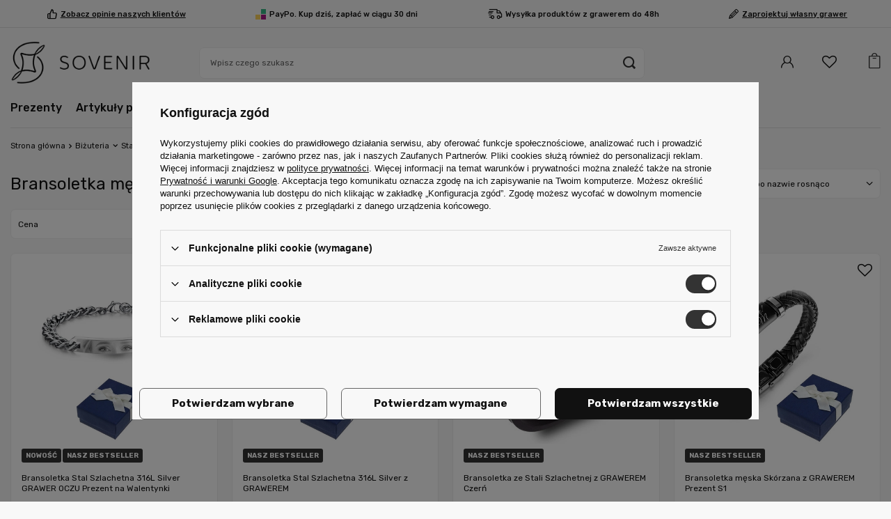

--- FILE ---
content_type: text/html; charset=utf-8
request_url: https://www.sovenir.pl/pol_m_Bizuteria_Stal-Szlachetna_Bransoletka-meska-ze-stali-szlachetnej-195.html
body_size: 27934
content:
<!DOCTYPE html>
<html lang="pl" class="--vat --gross " ><head><meta name='viewport' content='user-scalable=no, initial-scale = 1.0, maximum-scale = 1.0, width=device-width, viewport-fit=cover'/> <link rel="preload" crossorigin="anonymous" as="font" href="/gfx/standards/fontello.woff?v=2"><meta http-equiv="Content-Type" content="text/html; charset=utf-8"><meta http-equiv="X-UA-Compatible" content="IE=edge"><title>Bransoletki męskie z grawerem | sklep Sovenir.pl</title><meta name="description" content="Bransoletka męska skórzana lub ze stali nierdzewnej z unikatowym grawerem z inicjałami, datą czy imionami dzieci - ten wyjątkowy prezent znajdziesz na sovenir.pl"><link rel="icon" href="/gfx/pol/favicon.ico"><meta name="theme-color" content="#333"><meta name="msapplication-navbutton-color" content="#333"><meta name="apple-mobile-web-app-status-bar-style" content="#333"><link rel="stylesheet" type="text/css" href="/gfx/pol/search_style.css.gzip?r=1742985036"><script>var app_shop={urls:{prefix:'data="/gfx/'.replace('data="', '')+'pol/',graphql:'/graphql/v1/'},vars:{priceType:'gross',priceTypeVat:true,productDeliveryTimeAndAvailabilityWithBasket:false,geoipCountryCode:'US',},txt:{priceTypeText:' brutto',},fn:{},fnrun:{},files:[],graphql:{}};const getCookieByName=(name)=>{const value=`; ${document.cookie}`;const parts = value.split(`; ${name}=`);if(parts.length === 2) return parts.pop().split(';').shift();return false;};if(getCookieByName('freeeshipping_clicked')){document.documentElement.classList.remove('--freeShipping');}if(getCookieByName('rabateCode_clicked')){document.documentElement.classList.remove('--rabateCode');}</script><meta name="robots" content="index,follow"><meta name="rating" content="general"><meta name="Author" content="Sovenir na bazie IdoSell (www.idosell.com/shop).">
<!-- Begin LoginOptions html -->

<style>
#client_new_social .service_item[data-name="service_Apple"]:before, 
#cookie_login_social_more .service_item[data-name="service_Apple"]:before,
.oscop_contact .oscop_login__service[data-service="Apple"]:before {
    display: block;
    height: 2.6rem;
    content: url('/gfx/standards/apple.svg?r=1743165583');
}
.oscop_contact .oscop_login__service[data-service="Apple"]:before {
    height: auto;
    transform: scale(0.8);
}
#client_new_social .service_item[data-name="service_Apple"]:has(img.service_icon):before,
#cookie_login_social_more .service_item[data-name="service_Apple"]:has(img.service_icon):before,
.oscop_contact .oscop_login__service[data-service="Apple"]:has(img.service_icon):before {
    display: none;
}
</style>

<!-- End LoginOptions html -->

<!-- Open Graph -->
<meta property="og:type" content="website"><meta property="og:url" content="https://www.sovenir.pl/pol_m_Bizuteria_Stal-Szlachetna_Bransoletka-meska-ze-stali-szlachetnej-195.html
"><meta property="og:title" content="Bransoletka męska ze stali szlachetnej  | Stal Szlachetna | Biżuteria | sklep Sovenir.pl"><meta property="og:description" content="Wybierz dla najbliższych prezent z kategorii Bransoletka męska ze stali szlachetnej  i ozdób go personalizowanym grawerem."><meta property="og:site_name" content="Sovenir"><meta property="og:locale" content="pl_PL"><meta property="og:image" content="https://www.sovenir.pl/hpeciai/77a0f13e1b4ea9aa2fafe1dfa3507070/pol_pl_Bransoletka-Stal-Szlachetna-316L-Silver-GRAWER-OCZU-Prezent-na-Walentynki-2054_8.webp"><meta property="og:image:width" content="900"><meta property="og:image:height" content="600"><link rel="manifest" href="https://www.sovenir.pl/data/include/pwa/1/manifest.json?t=3"><meta name="apple-mobile-web-app-capable" content="yes"><meta name="apple-mobile-web-app-status-bar-style" content="black"><meta name="apple-mobile-web-app-title" content="www.sovenir.pl"><link rel="apple-touch-icon" href="/data/include/pwa/1/icon-128.png"><link rel="apple-touch-startup-image" href="/data/include/pwa/1/logo-512.png" /><meta name="msapplication-TileImage" content="/data/include/pwa/1/icon-144.png"><meta name="msapplication-TileColor" content="#2F3BA2"><meta name="msapplication-starturl" content="/"><script type="application/javascript">var _adblock = true;</script><script async src="/data/include/advertising.js"></script><script type="application/javascript">var statusPWA = {
                online: {
                    txt: "Połączono z internetem",
                    bg: "#5fa341"
                },
                offline: {
                    txt: "Brak połączenia z internetem",
                    bg: "#eb5467"
                }
            }</script><script async type="application/javascript" src="/ajax/js/pwa_online_bar.js?v=1&r=6"></script><script >
window.dataLayer = window.dataLayer || [];
window.gtag = function gtag() {
dataLayer.push(arguments);
}
gtag('consent', 'default', {
'ad_storage': 'denied',
'analytics_storage': 'denied',
'ad_personalization': 'denied',
'ad_user_data': 'denied',
'wait_for_update': 500
});

gtag('set', 'ads_data_redaction', true);
</script><script id="iaiscript_2" data-requirements="W10=" data-ga4_sel="ga4script">
window.iaiscript_2 = `<${'script'}  class='google_consent_mode_update'>
gtag('consent', 'update', {
'ad_storage': 'granted',
'analytics_storage': 'granted',
'ad_personalization': 'granted',
'ad_user_data': 'granted'
});
</${'script'}>`;
</script>
<!-- End Open Graph -->

<link rel="canonical" href="https://www.sovenir.pl/pol_m_Bizuteria_Stal-Szlachetna_Bransoletka-meska-ze-stali-szlachetnej-195.html" />

                <!-- Global site tag (gtag.js) -->
                <script  async src="https://www.googletagmanager.com/gtag/js?id=AW-778724796"></script>
                <script >
                    window.dataLayer = window.dataLayer || [];
                    window.gtag = function gtag(){dataLayer.push(arguments);}
                    gtag('js', new Date());
                    
                    gtag('config', 'AW-778724796', {"allow_enhanced_conversions":true});
gtag('config', 'G-YGQPGCTSMY');

                </script>
                            <!-- Google Tag Manager -->
                    <script >(function(w,d,s,l,i){w[l]=w[l]||[];w[l].push({'gtm.start':
                    new Date().getTime(),event:'gtm.js'});var f=d.getElementsByTagName(s)[0],
                    j=d.createElement(s),dl=l!='dataLayer'?'&l='+l:'';j.async=true;j.src=
                    'https://www.googletagmanager.com/gtm.js?id='+i+dl;f.parentNode.insertBefore(j,f);
                    })(window,document,'script','dataLayer','GTM-T4WD62D');</script>
            <!-- End Google Tag Manager --><script id="iaiscript_1" data-requirements="eyJtYXJrZXRpbmciOlsicmV2aHVudGVyIl19">
window.iaiscript_1 = `<img src="https://app.revhunter.tech/px?p=idosell&m=1&c=5314&type=start" width="0" height="0" style="display: none;"/>`;
</script><link rel="preload" as="image" media="(max-width: 420px)" href="/hpeciai/39867724f9427774e69d0d734ae3fa17/pol_is_Bransoletka-Stal-Szlachetna-316L-Silver-GRAWER-OCZU-Prezent-na-Walentynki-2054.webp"><link rel="preload" as="image" media="(min-width: 420.1px)" href="/hpeciai/39867724f9427774e69d0d734ae3fa17/pol_il_Bransoletka-Stal-Szlachetna-316L-Silver-GRAWER-OCZU-Prezent-na-Walentynki-2054.webp"><link rel="preload" as="image" media="(max-width: 420px)" href="/hpeciai/477b02868193835e47823f18f438b2c5/pol_is_Bransoletka-Stal-Szlachetna-316L-Silver-z-GRAWEREM-289.webp"><link rel="preload" as="image" media="(min-width: 420.1px)" href="/hpeciai/477b02868193835e47823f18f438b2c5/pol_il_Bransoletka-Stal-Szlachetna-316L-Silver-z-GRAWEREM-289.webp"></head><body><script id="iaiscript_3" data-requirements="eyJtYXJrZXRpbmciOlsicmV2aHVudGVyIl19">
window.iaiscript_3 = `<img src="https://app.revhunter.tech/px?p=idosell&m=1&c=5314&type=start" width="0" height="0" style="display: none;"/>`;
</script><div id="container" class="search_page container max-width-1312"><header class=" commercial_banner"><script class="ajaxLoad">
                app_shop.vars.vat_registered = "true";
                app_shop.vars.currency_format = "###,##0.00";
                
                    app_shop.vars.currency_before_value = false;
                
                    app_shop.vars.currency_space = true;
                
                app_shop.vars.symbol = "zł";
                app_shop.vars.id= "PLN";
                app_shop.vars.baseurl = "http://www.sovenir.pl/";
                app_shop.vars.sslurl= "https://www.sovenir.pl/";
                app_shop.vars.curr_url= "%2Fpol_m_Bizuteria_Stal-Szlachetna_Bransoletka-meska-ze-stali-szlachetnej-195.html";
                

                var currency_decimal_separator = ',';
                var currency_grouping_separator = ' ';

                
                    app_shop.vars.blacklist_extension = ["exe","com","swf","js","php"];
                
                    app_shop.vars.blacklist_mime = ["application/javascript","application/octet-stream","message/http","text/javascript","application/x-deb","application/x-javascript","application/x-shockwave-flash","application/x-msdownload"];
                
                    app_shop.urls.contact = "/contact-pol.html";
                </script><div id="viewType" style="display:none"></div><div id="menu_buttons" class="container menu_buttons"><div class="menu_button_wrapper "><i class="icon-opinions"></i><span><a href="https://customerreviews.google.com/v/merchant?q=sovenir.pl&c=PL&v=19">Zobacz opinie naszych klientów</a></span>

</div><div class="menu_button_wrapper "><img src="data/include/cms/sklep_testowy/Group_1379.svg"/><span class="banner-paypo">PayPo. Kup dziś, zapłać w ciągu 30 dni</span></div><div class="menu_button_wrapper "><i class="icon-delivery-cms"></i><span>Wysyłka produktów z grawerem do 48h</span></div><div class="menu_button_wrapper "><i class="icon-project"></i><span><a href="https://www.sovenir.pl/Kreator-Projektow-cterms-pol-33.html">Zaprojektuj własny grawer</a></span>

</div></div><div id="logo" class="d-flex align-items-center"><a href="https://www.sovenir.pl/" target="_self"><img src="/data/gfx/mask/pol/logo_1_big.png" alt="sklep Sovenir - prezenty z grawerem" width="1000" height="297"></a></div><form action="https://www.sovenir.pl/search.php" method="get" id="menu_search" class="menu_search"><a href="#showSearchForm" class="menu_search__mobile"></a><div class="menu_search__block"><div class="menu_search__item --input"><input class="menu_search__input" type="text" name="text" autocomplete="off" placeholder="Wpisz czego szukasz"><button class="menu_search__submit" type="submit"></button></div><div class="menu_search__item --results search_result"></div></div></form><div id="menu_settings" class="align-items-center justify-content-center justify-content-lg-end"><div id="menu_additional"><a class="account_link" href="https://www.sovenir.pl/login.php"></a><div class="shopping_list_top" data-empty="true"><a href="https://www.sovenir.pl/pl/shoppinglist/" class="wishlist_link slt_link"><span class="wishlist-badge-desk"></span></a><div class="slt_lists"><ul class="slt_lists__nav"><li class="slt_lists__nav_item" data-list_skeleton="true" data-list_id="true" data-shared="true"><a class="slt_lists__nav_link" data-list_href="true"><span class="slt_lists__nav_name" data-list_name="true"></span><span class="slt_lists__count" data-list_count="true">0</span></a></li></ul><span class="slt_lists__empty">Dodaj do listy produkty, które lubisz i chcesz kupić później.</span></div></div></div></div><div class="shopping_list_top_mobile" data-empty="true"><a href="https://www.sovenir.pl/pl/shoppinglist/" class="sltm_link"><span class="wishlist-badge-mobi"></span></a></div><div id="menu_basket" class="topBasket"><a class="topBasket__sub" href="/basketedit.php"><span class="badge badge-info"></span><strong class="topBasket__price" style="display: none;">0,00 zł</strong></a><div class="topBasket__details --products" style="display: none;"><div class="topBasket__block --labels"><label class="topBasket__item --name">Produkt</label><label class="topBasket__item --sum">Ilość</label><label class="topBasket__item --prices">Cena</label></div><div class="topBasket__block --products"></div></div><div class="topBasket__details --shipping" style="display: none;"><span class="topBasket__name">Koszt dostawy od</span><span id="shipppingCost"></span></div><script>
						app_shop.vars.cache_html = true;
					</script></div><nav id="menu_categories" class="wide"><button type="button" class="navbar-toggler"><i class="icon-reorder"></i></button><div class="navbar-collapse" id="menu_navbar"><ul class="navbar-nav mx-md-n2"><li class="nav-item --1"><a  href="/pol_m_Prezenty-214.html" target="_self" title="Prezenty" class="nav-link" >Prezenty</a><ul class="navbar-subnav"><li class="nav-item --2"><a  href="/pol_m_Prezenty_Metalowe-220.html" target="_self" title="Metalowe" class="nav-link" ><span class="link-ico d-none d-md-block"><img src="/data/gfx/pol/navigation/1_1_i_220.svg"></span>Metalowe</a><ul class="navbar-subsubnav"><li class="nav-item"><a  href="/pol_m_Prezenty_Metalowe_Breloki-do-kluczy-171.html" target="_self" title="Breloki do kluczy" class="nav-link" >Breloki do kluczy</a></li><li class="nav-item"><a  href="/pol_m_Prezenty_Metalowe_Klodki-milosci-190.html" target="_self" title="Kłódki miłości" class="nav-link" >Kłódki miłości</a></li><li class="nav-item"><a  href="/pol_m_Prezenty_Metalowe_Kubki-Termiczne-223.html" target="_self" title="Kubki Termiczne" class="nav-link" >Kubki Termiczne</a></li><li class="nav-item"><a  href="/pol_m_Prezenty_Metalowe_Ramki-na-zdjecia-193.html" target="_self" title="Ramki na zdjęcia" class="nav-link" >Ramki na zdjęcia</a></li><li class="nav-item"><a  href="/pol_m_Prezenty_Metalowe_Identyfikatory-dla-zwierzakow-198.html" target="_self" title="Identyfikatory dla zwierzaków" class="nav-link" >Identyfikatory dla zwierzaków</a></li><li class="nav-item"><a  href="/pol_m_Prezenty_Metalowe_Pendrive-199.html" target="_self" title="Pendrive" class="nav-link" >Pendrive</a></li><li class="nav-item"><a  href="/pol_m_Prezenty_Metalowe_Zakladki-do-ksiazki-202.html" target="_self" title="Zakładki do książki" class="nav-link" >Zakładki do książki</a></li><li class="nav-item"><a  href="/pol_m_Prezenty_Metalowe_Piersiowki-226.html" target="_self" title="Piersiówki" class="nav-link" >Piersiówki</a></li><li class="nav-item"><a  href="/pol_m_Prezenty_Metalowe_Papierosnice-227.html" target="_self" title="Papierośnice" class="nav-link" >Papierośnice</a></li><li class="nav-item"><a  href="/pol_m_Prezenty_Metalowe_Portfele-RFID-228.html" target="_self" title="Portfele RFID" class="nav-link" >Portfele RFID</a></li><li class="nav-item"><a  href="/pol_m_Prezenty_Metalowe_Spinki-do-mankietow-232.html" target="_self" title="Spinki do mankietów" class="nav-link" >Spinki do mankietów</a></li><li class="nav-item"><a  href="/pol_m_Prezenty_Metalowe_Figurki-Swarovski-263.html" target="_self" title="Figurki Swarovski" class="nav-link" >Figurki Swarovski</a></li><li class="nav-item"><a  href="/pol_m_Prezenty_Metalowe_Zestaw-narzedzi-327.html" target="_self" title="Zestaw narzędzi" class="nav-link" >Zestaw narzędzi</a></li><li class="nav-item"><a  href="/pol_m_Prezenty_Metalowe_Pozostale-715.html" target="_self" title="Pozostałe" class="nav-link" >Pozostałe</a></li></ul></li><li class="nav-item --2"><a  href="/pol_m_Prezenty_Drewniane-318.html" target="_self" title="Drewniane" class="nav-link" ><span class="link-ico d-none d-md-block"><img src="/data/gfx/pol/navigation/1_1_i_318.svg"></span>Drewniane</a><ul class="navbar-subsubnav"><li class="nav-item"><a  href="/pol_m_Prezenty_Drewniane_Pudelka-Drewniane-711.html" target="_self" title="Pudełka Drewniane" class="nav-link" >Pudełka Drewniane</a></li><li class="nav-item"><a  href="/pol_m_Prezenty_Drewniane_Breloki-do-kluczy-drewniane-319.html" target="_self" title="Breloki do kluczy drewniane " class="nav-link" >Breloki do kluczy drewniane </a></li><li class="nav-item"><a  href="/pol_m_Prezenty_Drewniane_Zestawy-do-wina-z-grawerem-320.html" target="_self" title="Zestawy do wina z grawerem" class="nav-link" >Zestawy do wina z grawerem</a></li><li class="nav-item"><a  href="/pol_m_Prezenty_Drewniane_Akcesoria-do-kuchni-321.html" target="_self" title="Akcesoria do kuchni" class="nav-link" >Akcesoria do kuchni</a></li><li class="nav-item"><a  href="/pol_m_Prezenty_Drewniane_Kamienie-do-whisky-322.html" target="_self" title="Kamienie do whisky" class="nav-link" >Kamienie do whisky</a></li><li class="nav-item"><a  href="/pol_m_Prezenty_Drewniane_Herbaciarki-325.html" target="_self" title="Herbaciarki" class="nav-link" >Herbaciarki</a></li><li class="nav-item"><a  href="/pol_m_Prezenty_Drewniane_Pozostale-328.html" target="_self" title="Pozostałe" class="nav-link" >Pozostałe</a></li></ul></li><li class="nav-item --2"><a  href="/pol_m_Prezenty_Zapalniczki-174.html" target="_self" title="Zapalniczki" class="nav-link" ><span class="link-ico d-none d-md-block"><img src="/data/gfx/pol/navigation/1_1_i_174.svg"></span>Zapalniczki</a><ul class="navbar-subsubnav"><li class="nav-item"><a  href="https://www.sovenir.pl/firm-pol-1494694457-Zippo.html" target="_self" title="Zapalniczka Zippo" class="nav-link" >Zapalniczka Zippo</a></li><li class="nav-item"><a  href="/pol_m_Prezenty_Zapalniczki_Zapalniczka-Benzynowa-197.html" target="_self" title="Zapalniczka Benzynowa" class="nav-link" >Zapalniczka Benzynowa</a></li><li class="nav-item"><a  href="/pol_m_Prezenty_Zapalniczki_Zapalniczka-Plazmowa-176.html" target="_self" title="Zapalniczka Plazmowa" class="nav-link" >Zapalniczka Plazmowa</a></li><li class="nav-item"><a  href="/pol_m_Prezenty_Zapalniczki_Akcesoria-do-zapalniczek-benzynowych-261.html" target="_self" title="Akcesoria do zapalniczek benzynowych " class="nav-link" >Akcesoria do zapalniczek benzynowych </a></li></ul></li><li class="nav-item --2"><a  href="/pol_m_Prezenty_Scyzoryki-194.html" target="_self" title="Scyzoryki" class="nav-link" ><span class="link-ico d-none d-md-block"><img src="/data/gfx/pol/navigation/1_1_i_194.svg"></span>Scyzoryki</a><ul class="navbar-subsubnav"><li class="nav-item"><a  href="https://www.sovenir.pl/firm-pol-1553510086-Victorinox.html" target="_self" title="Scyzoryk Victorinox" class="nav-link" >Scyzoryk Victorinox</a></li><li class="nav-item"><a  href="/pol_m_Prezenty_Scyzoryki_Scyzoryk-Wielofunkcyjny-222.html" target="_self" title="Scyzoryk Wielofunkcyjny" class="nav-link" >Scyzoryk Wielofunkcyjny</a></li></ul></li><li class="nav-item --2"><a  href="/pol_m_Prezenty_Wizytowniki-170.html" target="_self" title="Wizytowniki" class="nav-link" ><span class="link-ico d-none d-md-block"><img src="/data/gfx/pol/navigation/1_1_i_170.svg"></span>Wizytowniki</a><ul class="navbar-subsubnav"><li class="nav-item"><a  href="/pol_m_Prezenty_Wizytowniki_Wizytownik-Skorzany-225.html" target="_self" title="Wizytownik Skórzany" class="nav-link" >Wizytownik Skórzany</a></li><li class="nav-item"><a  href="/pol_m_Prezenty_Wizytowniki_Wizytownik-Metalowy-224.html" target="_self" title="Wizytownik Metalowy" class="nav-link" >Wizytownik Metalowy</a></li></ul></li><li class="nav-item --2"><a  href="/pol_m_Prezenty_Szkatulki-na-bizuterie-208.html" target="_self" title="Szkatułki na biżuterię" class="nav-link" ><span class="link-ico d-none d-md-block"><img src="/data/gfx/pol/navigation/1_1_i_208.svg"></span>Szkatułki na biżuterię</a><ul class="navbar-subsubnav"><li class="nav-item"><a  href="/pol_m_Prezenty_Szkatulki-na-bizuterie_Posrebrzana-szkatulka-na-bizuterie-229.html" target="_self" title="Posrebrzana szkatułka na biżuterię" class="nav-link" >Posrebrzana szkatułka na biżuterię</a></li><li class="nav-item"><a  href="/pol_m_Prezenty_Szkatulki-na-bizuterie_Drewniana-szkatulka-na-bizuterie-230.html" target="_self" title="Drewniana szkatułka na biżuterię" class="nav-link" >Drewniana szkatułka na biżuterię</a></li><li class="nav-item"><a  href="/pol_m_Prezenty_Szkatulki-na-bizuterie_Skorzana-szkatulka-na-bizuterie-713.html" target="_self" title="Skórzana szkatułka na biżuterię" class="nav-link" >Skórzana szkatułka na biżuterię</a></li><li class="nav-item"><a  href="/pol_m_Prezenty_Szkatulki-na-bizuterie_Szkatulka-na-zegarki-323.html" target="_self" title="Szkatułka na zegarki" class="nav-link" >Szkatułka na zegarki</a></li></ul></li><li class="nav-item --2"><a  href="/pol_m_Prezenty_Dewocjonalia-184.html" target="_self" title="Dewocjonalia" class="nav-link" ><span class="link-ico d-none d-md-block"><img src="/data/gfx/pol/navigation/1_1_i_184.svg"></span>Dewocjonalia</a><ul class="navbar-subsubnav"><li class="nav-item"><a  href="/pol_m_Prezenty_Dewocjonalia_Obrazki-Srebrne-206.html" target="_self" title="Obrazki Srebrne" class="nav-link" >Obrazki Srebrne</a></li></ul></li><li class="nav-item empty"><a  href="/pol_m_Prezenty_Zegarki-714.html" target="_self" title="Zegarki" class="nav-link" ><span class="link-ico d-none d-md-block"><img src="/data/gfx/pol/navigation/1_1_i_714.svg"></span>Zegarki</a></li><li class="nav-item empty"><a  href="/pol_m_Prezenty_Gadzety-Biurowe-712.html" target="_self" title="Gadżety Biurowe" class="nav-link" ><span class="link-ico d-none d-md-block"><img src="/data/gfx/pol/navigation/1_1_i_712.svg"></span>Gadżety Biurowe</a></li></ul></li><li class="nav-item --1"><a  href="/pol_m_Artykuly-pismiennicze-215.html" target="_self" title="Artykuły piśmiennicze" class="nav-link" >Artykuły piśmiennicze</a><ul class="navbar-subnav"><li class="nav-item --2"><a  href="/pol_m_Artykuly-pismiennicze_PARKER-Dlugopisy-131.html" target="_self" title="PARKER - Długopisy" class="nav-link" ><span class="link-ico d-none d-md-block"><img src="/data/gfx/pol/navigation/1_1_i_131.svg"></span>PARKER - Długopisy</a><ul class="navbar-subsubnav"><li class="nav-item"><a  href="/pol_m_Artykuly-pismiennicze_PARKER-Dlugopisy_Dlugopis-Parker-JOTTER-269.html" target="_self" title="Długopis Parker JOTTER" class="nav-link" >Długopis Parker JOTTER</a></li><li class="nav-item"><a  href="/pol_m_Artykuly-pismiennicze_PARKER-Dlugopisy_Dlugopis-Parker-VECTOR-270.html" target="_self" title="Długopis Parker VECTOR" class="nav-link" >Długopis Parker VECTOR</a></li><li class="nav-item"><a  href="/pol_m_Artykuly-pismiennicze_PARKER-Dlugopisy_Dlugopis-Parker-IM-271.html" target="_self" title="Długopis Parker IM" class="nav-link" >Długopis Parker IM</a></li><li class="nav-item"><a  href="/pol_m_Artykuly-pismiennicze_PARKER-Dlugopisy_Dlugopis-Parker-URBAN-272.html" target="_self" title="Długopis Parker URBAN" class="nav-link" >Długopis Parker URBAN</a></li><li class="nav-item"><a  href="/pol_m_Artykuly-pismiennicze_PARKER-Dlugopisy_Dlugopis-Parker-SONNET-273.html" target="_self" title="Długopis Parker SONNET" class="nav-link" >Długopis Parker SONNET</a></li></ul></li><li class="nav-item --2"><a  href="/pol_m_Artykuly-pismiennicze_PARKER-Piora-Wieczne-101.html" target="_self" title="PARKER - Pióra Wieczne" class="nav-link" ><span class="link-ico d-none d-md-block"><img src="/data/gfx/pol/navigation/1_1_i_101.svg"></span>PARKER - Pióra Wieczne</a><ul class="navbar-subsubnav"><li class="nav-item"><a  href="/pol_m_Artykuly-pismiennicze_PARKER-Piora-Wieczne_Pioro-wieczne-Parker-JOTTER-264.html" target="_self" title="Pióro wieczne Parker JOTTER" class="nav-link" >Pióro wieczne Parker JOTTER</a></li><li class="nav-item"><a  href="/pol_m_Artykuly-pismiennicze_PARKER-Piora-Wieczne_Pioro-wieczne-Parker-VECTOR-265.html" target="_self" title="Pióro wieczne Parker VECTOR" class="nav-link" >Pióro wieczne Parker VECTOR</a></li><li class="nav-item"><a  href="/pol_m_Artykuly-pismiennicze_PARKER-Piora-Wieczne_Pioro-wieczne-Parker-IM-266.html" target="_self" title="Pióro wieczne Parker IM" class="nav-link" >Pióro wieczne Parker IM</a></li><li class="nav-item"><a  href="/pol_m_Artykuly-pismiennicze_PARKER-Piora-Wieczne_Pioro-wieczne-Parker-SONNET-268.html" target="_self" title="Pióro wieczne Parker SONNET" class="nav-link" >Pióro wieczne Parker SONNET</a></li></ul></li><li class="nav-item empty"><a  href="/pol_m_Artykuly-pismiennicze_PARKER-Zestawy-187.html" target="_self" title="PARKER - Zestawy" class="nav-link" ><span class="link-ico d-none d-md-block"><img src="/data/gfx/pol/navigation/1_1_i_187.svg"></span>PARKER - Zestawy</a></li><li class="nav-item --2"><a  href="https://www.sovenir.pl/firm-pol-1491217628-Waterman.html" target="_self" title="WATERMAN" class="nav-link" ><span class="link-ico d-none d-md-block"><img src="/data/gfx/pol/navigation/1_1_i_135.svg"></span>WATERMAN</a><ul class="navbar-subsubnav"><li class="nav-item"><a  href="/pol_m_Artykuly-pismiennicze_WATERMAN_Dlugopis-WATERMAN-155.html" target="_self" title="Długopis WATERMAN" class="nav-link" >Długopis WATERMAN</a></li><li class="nav-item"><a  href="/pol_m_Artykuly-pismiennicze_WATERMAN_Pioro-Wieczne-WATERMAN-154.html" target="_self" title="Pióro Wieczne WATERMAN" class="nav-link" >Pióro Wieczne WATERMAN</a></li><li class="nav-item"><a  href="/pol_m_Artykuly-pismiennicze_WATERMAN_Zestaw-WATERMAN-188.html" target="_self" title="Zestaw WATERMAN" class="nav-link" >Zestaw WATERMAN</a></li></ul></li><li class="nav-item --2"><a  href="/pol_m_Artykuly-pismiennicze_Akcesoria-pismiennicze-100.html" target="_self" title="Akcesoria piśmiennicze" class="nav-link" ><span class="link-ico d-none d-md-block"><img src="/data/gfx/pol/navigation/1_1_i_100.svg"></span>Akcesoria piśmiennicze</a><ul class="navbar-subsubnav"><li class="nav-item"><a  href="/pol_m_Artykuly-pismiennicze_Akcesoria-pismiennicze_Akcesoria-PARKER-185.html" target="_self" title="Akcesoria PARKER" class="nav-link" >Akcesoria PARKER</a></li><li class="nav-item"><a  href="/pol_m_Artykuly-pismiennicze_Akcesoria-pismiennicze_Akcesoria-WATERMAN-186.html" target="_self" title="Akcesoria WATERMAN" class="nav-link" >Akcesoria WATERMAN</a></li></ul></li><li class="nav-item empty"><a  href="/pol_m_Artykuly-pismiennicze_Pozostale-Dlugopisy-i-Piora-717.html" target="_self" title="Pozostałe Długopisy i Pióra" class="nav-link" ><span class="link-ico d-none d-md-block"><img src="/data/gfx/pol/navigation/1_1_i_717.svg"></span>Pozostałe Długopisy i Pióra</a></li></ul></li><li class="nav-item active"><a  href="/pol_m_Bizuteria-152.html" target="_self" title="Biżuteria" class="nav-link active" >Biżuteria</a><ul class="navbar-subnav"><li class="nav-item --2"><a  href="/pol_m_Bizuteria_Srebro-925-161.html" target="_self" title="Srebro 925" class="nav-link" ><span class="link-ico d-none d-md-block"><img src="/data/gfx/pol/navigation/1_1_i_161.svg"></span>Srebro 925</a><ul class="navbar-subsubnav"><li class="nav-item"><a  href="/pol_m_Bizuteria_Srebro-925_Srebrny-Naszyjnik-162.html" target="_self" title="Srebrny Naszyjnik" class="nav-link" >Srebrny Naszyjnik</a></li><li class="nav-item"><a  href="/pol_m_Bizuteria_Srebro-925_Srebrna-Bransoletka-163.html" target="_self" title="Srebrna Bransoletka" class="nav-link" >Srebrna Bransoletka</a></li><li class="nav-item"><a  href="/pol_m_Bizuteria_Srebro-925_Srebrny-naszyjnik-z-bransoletka-164.html" target="_self" title="Srebrny naszyjnik z bransoletką" class="nav-link" >Srebrny naszyjnik z bransoletką</a></li></ul></li><li class="nav-item --2"><a  href="/pol_m_Bizuteria_Zloto-210.html" target="_self" title="Złoto" class="nav-link" ><span class="link-ico d-none d-md-block"><img src="/data/gfx/pol/navigation/1_1_i_210.svg"></span>Złoto</a><ul class="navbar-subsubnav"><li class="nav-item"><a  href="/pol_m_Bizuteria_Zloto_Zloty-Naszyjnik-211.html" target="_self" title="Złoty Naszyjnik" class="nav-link" >Złoty Naszyjnik</a></li><li class="nav-item"><a  href="/pol_m_Bizuteria_Zloto_Zlota-zawieszka-do-Bransoletki-Charms-213.html" target="_self" title="Złota zawieszka do Bransoletki / Charms" class="nav-link" >Złota zawieszka do Bransoletki / Charms</a></li></ul></li><li class="nav-item active"><a  href="/pol_m_Bizuteria_Stal-Szlachetna-200.html" target="_self" title="Stal Szlachetna" class="nav-link active" ><span class="link-ico d-none d-md-block"><img src="/data/gfx/pol/navigation/1_1_i_200.svg"></span>Stal Szlachetna</a><ul class="navbar-subsubnav"><li class="nav-item"><a  href="/pol_m_Bizuteria_Stal-Szlachetna_Naszyjniki-ze-stali-szlachetnej-718.html" target="_self" title="Naszyjniki ze stali szlachetnej" class="nav-link" >Naszyjniki ze stali szlachetnej</a></li><li class="nav-item active"><a  href="/pol_m_Bizuteria_Stal-Szlachetna_Bransoletka-meska-ze-stali-szlachetnej-195.html" target="_self" title="Bransoletka męska ze stali szlachetnej " class="nav-link active" >Bransoletka męska ze stali szlachetnej </a></li><li class="nav-item"><a  href="/pol_m_Bizuteria_Stal-Szlachetna_Bransoletka-dziecieca-ze-stali-szlachetnej-725.html" target="_self" title="Bransoletka dziecięca ze stali szlachetnej" class="nav-link" >Bransoletka dziecięca ze stali szlachetnej</a></li><li class="nav-item"><a  href="/pol_m_Bizuteria_Stal-Szlachetna_Bransoletka-damska-ze-stali-szlachetnej-217.html" target="_self" title="Bransoletka damska ze stali szlachetnej" class="nav-link" >Bransoletka damska ze stali szlachetnej</a></li><li class="nav-item"><a  href="/pol_m_Bizuteria_Stal-Szlachetna_Bransoletki-dla-Par-332.html" target="_self" title="Bransoletki dla Par" class="nav-link" >Bransoletki dla Par</a></li><li class="nav-item"><a  href="/pol_m_Bizuteria_Stal-Szlachetna_Bransoletki-przyjazni-692.html" target="_self" title="Bransoletki przyjaźni" class="nav-link" >Bransoletki przyjaźni</a></li></ul></li><li class="nav-item --2"><a  href="/pol_m_Bizuteria_Niesmiertelniki-317.html" target="_self" title="Nieśmiertelniki" class="nav-link" ><span class="link-ico d-none d-md-block"><img src="/data/gfx/pol/navigation/1_1_i_317.svg"></span>Nieśmiertelniki</a><ul class="navbar-subsubnav"><li class="nav-item"><a  href="/pol_m_Bizuteria_Niesmiertelniki_Srebrny-Niesmiertelnik-165.html" target="_self" title="Srebrny Nieśmiertelnik" class="nav-link" >Srebrny Nieśmiertelnik</a></li><li class="nav-item"><a  href="/pol_m_Bizuteria_Niesmiertelniki_Niesmiertelnik-ze-stali-szlachetnej-159.html" target="_self" title="Nieśmiertelnik ze stali szlachetnej" class="nav-link" >Nieśmiertelnik ze stali szlachetnej</a></li></ul></li><li class="nav-item empty"><a  href="/pol_m_Bizuteria_Zegarki-716.html" target="_self" title="Zegarki" class="nav-link" ><span class="link-ico d-none d-md-block"><img src="/data/gfx/pol/navigation/1_1_i_716.svg"></span>Zegarki</a></li></ul></li><li class="nav-item --1"><a  href="/pol_m_Prezent-na-Chrzest-Roczek-173.html" target="_self" title="Prezent na Chrzest, Roczek" class="nav-link" >Prezent na Chrzest, Roczek</a><ul class="navbar-subnav"><li class="nav-item --2"><a  href="/pol_m_Prezent-na-Chrzest-Roczek_Krysztaly-181.html" target="_self" title="Kryształy" class="nav-link" ><span class="link-ico d-none d-md-block"><img src="/data/gfx/pol/navigation/1_1_i_181.svg"></span>Kryształy</a><ul class="navbar-subsubnav"><li class="nav-item"><a  href="/pol_m_Prezent-na-Chrzest-Roczek_Krysztaly_Figurka-z-Krysztalami-236.html" target="_self" title="Figurka z Kryształami" class="nav-link" >Figurka z Kryształami</a></li><li class="nav-item"><a  href="/pol_m_Prezent-na-Chrzest-Roczek_Krysztaly_Pozytywka-z-Krysztalami-203.html" target="_self" title="Pozytywka z Kryształami" class="nav-link" >Pozytywka z Kryształami</a></li></ul></li><li class="nav-item --2"><a  href="/pol_m_Prezent-na-Chrzest-Roczek_Srebro-235.html" target="_self" title="Srebro" class="nav-link" ><span class="link-ico d-none d-md-block"><img src="/data/gfx/pol/navigation/1_1_i_235.svg"></span>Srebro</a><ul class="navbar-subsubnav"><li class="nav-item"><a  href="/pol_m_Prezent-na-Chrzest-Roczek_Srebro_Srebrna-pamiatka-na-Chrzest-183.html" target="_self" title="Srebrna pamiątka na Chrzest" class="nav-link" >Srebrna pamiątka na Chrzest</a></li><li class="nav-item"><a  href="/pol_m_Prezent-na-Chrzest-Roczek_Srebro_Posrebrzana-skarbonka-na-Chrzest-180.html" target="_self" title="Posrebrzana skarbonka na Chrzest" class="nav-link" >Posrebrzana skarbonka na Chrzest</a></li><li class="nav-item"><a  href="/pol_m_Prezent-na-Chrzest-Roczek_Srebro_Posrebrzana-pozytywka-330.html" target="_self" title="Posrebrzana pozytywka" class="nav-link" >Posrebrzana pozytywka</a></li><li class="nav-item"><a  href="/pol_m_Prezent-na-Chrzest-Roczek_Srebro_Posrebrzana-szkatulka-na-Chrzest-237.html" target="_self" title="Posrebrzana szkatułka na Chrzest" class="nav-link" >Posrebrzana szkatułka na Chrzest</a></li><li class="nav-item"><a  href="/pol_m_Prezent-na-Chrzest-Roczek_Srebro_Sztucce-dla-Dzieci-z-Grawerem-331.html" target="_self" title="Sztućce dla Dzieci z Grawerem" class="nav-link" >Sztućce dla Dzieci z Grawerem</a></li></ul></li><li class="nav-item --2"><a  href="/pol_m_Prezent-na-Chrzest-Roczek_Albumy-na-zdjecia-201.html" target="_self" title="Albumy na zdjęcia" class="nav-link" ><span class="link-ico d-none d-md-block"><img src="/data/gfx/pol/navigation/1_1_i_201.svg"></span>Albumy na zdjęcia</a><ul class="navbar-subsubnav"><li class="nav-item"><a  href="/pol_m_Prezent-na-Chrzest-Roczek_Albumy-na-zdjecia_Posrebrzany-Album-na-zdjecia-238.html" target="_self" title="Posrebrzany Album na zdjęcia" class="nav-link" >Posrebrzany Album na zdjęcia</a></li><li class="nav-item"><a  href="/pol_m_Prezent-na-Chrzest-Roczek_Albumy-na-zdjecia_Ramka-na-zdjecia-207.html" target="_self" title="Ramka na zdjęcia" class="nav-link" >Ramka na zdjęcia</a></li></ul></li><li class="nav-item empty"><a  href="/pol_m_Prezent-na-Chrzest-Roczek_Biblie-724.html" target="_self" title="Biblie " class="nav-link" ><span class="link-ico d-none d-md-block"><img src=""></span>Biblie </a></li></ul></li><li class="nav-item --1"><a  href="/pol_m_Dla-Kogo-293.html" target="_self" title="Dla Kogo" class="nav-link" >Dla Kogo</a><ul class="navbar-subnav"><li class="nav-item --2"><a  href="/pol_m_Dla-Kogo_Dla-Niej-259.html" target="_self" title="Dla Niej" class="nav-link" ><span class="link-ico d-none d-md-block"><img src="/data/gfx/pol/navigation/1_1_i_259.svg"></span>Dla Niej</a><ul class="navbar-subsubnav"><li class="nav-item"><a  href="/pol_m_Dla-Kogo_Dla-Niej_Prezent-dla-Zony-294.html" target="_self" title="Prezent dla Żony" class="nav-link" >Prezent dla Żony</a></li><li class="nav-item"><a  href="/pol_m_Dla-Kogo_Dla-Niej_Prezent-dla-Mamy-295.html" target="_self" title="Prezent dla Mamy" class="nav-link" >Prezent dla Mamy</a></li><li class="nav-item"><a  href="/pol_m_Dla-Kogo_Dla-Niej_Prezent-dla-Dziewczyny-296.html" target="_self" title="Prezent dla Dziewczyny" class="nav-link" >Prezent dla Dziewczyny</a></li><li class="nav-item"><a  href="/pol_m_Dla-Kogo_Dla-Niej_Prezent-dla-Babci-297.html" target="_self" title="Prezent dla Babci" class="nav-link" >Prezent dla Babci</a></li><li class="nav-item"><a  href="/pol_m_Dla-Kogo_Dla-Niej_Prezent-dla-Przyjaciolki-298.html" target="_self" title="Prezent dla Przyjaciółki" class="nav-link" >Prezent dla Przyjaciółki</a></li><li class="nav-item"><a  href="/pol_m_Dla-Kogo_Dla-Niej_Prezent-dla-Siostry-299.html" target="_self" title="Prezent dla Siostry" class="nav-link" >Prezent dla Siostry</a></li><li class="nav-item"><a  href="/pol_m_Dla-Kogo_Dla-Niej_Prezent-dla-Swiadkowej-302.html" target="_self" title="Prezent dla Świadkowej" class="nav-link" >Prezent dla Świadkowej</a></li><li class="nav-item"><a  href="/pol_m_Dla-Kogo_Dla-Niej_Prezent-dla-Szefowej-300.html" target="_self" title="Prezent dla Szefowej" class="nav-link" >Prezent dla Szefowej</a></li><li class="nav-item"><a  href="/pol_m_Dla-Kogo_Dla-Niej_Prezent-dla-Tesciowej-301.html" target="_self" title="Prezent dla Teściowej" class="nav-link" >Prezent dla Teściowej</a></li></ul></li><li class="nav-item --2"><a  href="/pol_m_Dla-Kogo_Dla-Niego-260.html" target="_self" title="Dla Niego" class="nav-link" ><span class="link-ico d-none d-md-block"><img src="/data/gfx/pol/navigation/1_1_i_260.svg"></span>Dla Niego</a><ul class="navbar-subsubnav"><li class="nav-item"><a  href="/pol_m_Dla-Kogo_Dla-Niego_Prezent-dla-Meza-303.html" target="_self" title="Prezent dla Męża" class="nav-link" >Prezent dla Męża</a></li><li class="nav-item"><a  href="/pol_m_Dla-Kogo_Dla-Niego_Prezent-dla-Taty-304.html" target="_self" title="Prezent dla Taty" class="nav-link" >Prezent dla Taty</a></li><li class="nav-item"><a  href="/pol_m_Dla-Kogo_Dla-Niego_Prezent-dla-Chlopaka-305.html" target="_self" title="Prezent dla Chłopaka" class="nav-link" >Prezent dla Chłopaka</a></li><li class="nav-item"><a  href="/pol_m_Dla-Kogo_Dla-Niego_Prezent-dla-Dziadka-306.html" target="_self" title="Prezent dla Dziadka" class="nav-link" >Prezent dla Dziadka</a></li><li class="nav-item"><a  href="/pol_m_Dla-Kogo_Dla-Niego_Prezent-dla-Przyjaciela-307.html" target="_self" title="Prezent dla Przyjaciela" class="nav-link" >Prezent dla Przyjaciela</a></li><li class="nav-item"><a  href="/pol_m_Dla-Kogo_Dla-Niego_Prezent-dla-Brata-308.html" target="_self" title="Prezent dla Brata" class="nav-link" >Prezent dla Brata</a></li><li class="nav-item"><a  href="/pol_m_Dla-Kogo_Dla-Niego_Prezent-dla-Swiadka-309.html" target="_self" title="Prezent dla Świadka" class="nav-link" >Prezent dla Świadka</a></li><li class="nav-item"><a  href="/pol_m_Dla-Kogo_Dla-Niego_Prezent-dla-Szefa-310.html" target="_self" title="Prezent dla Szefa" class="nav-link" >Prezent dla Szefa</a></li><li class="nav-item"><a  href="/pol_m_Dla-Kogo_Dla-Niego_Prezent-dla-Tescia-311.html" target="_self" title="Prezent dla Teścia" class="nav-link" >Prezent dla Teścia</a></li></ul></li><li class="nav-item --2"><a  href="/pol_m_Dla-Kogo_Dla-Zwierzat-719.html" target="_self" title="Dla Zwierząt" class="nav-link" ><span class="link-ico d-none d-md-block"><img src="/data/gfx/pol/navigation/1_1_i_719.svg"></span>Dla Zwierząt</a><ul class="navbar-subsubnav"><li class="nav-item"><a  href="/pol_m_Dla-Kogo_Dla-Zwierzat_Obroze-720.html" target="_self" title="Obroże " class="nav-link" >Obroże </a></li><li class="nav-item"><a  href="/pol_m_Dla-Kogo_Dla-Zwierzat_Smycze-723.html" target="_self" title="Smycze" class="nav-link" >Smycze</a></li><li class="nav-item"><a  href="/pol_m_Dla-Kogo_Dla-Zwierzat_Identyfikatory-721.html" target="_self" title="Identyfikatory" class="nav-link" >Identyfikatory</a></li><li class="nav-item"><a  href="/pol_m_Dla-Kogo_Dla-Zwierzat_Miski-722.html" target="_self" title="Miski" class="nav-link" >Miski</a></li></ul></li><li class="nav-item --2"><a  href="/pol_m_Dla-Kogo_Pozostale-312.html" target="_self" title="Pozostałe" class="nav-link" ><span class="link-ico d-none d-md-block"><img src="/data/gfx/pol/navigation/1_1_i_312.svg"></span>Pozostałe</a><ul class="navbar-subsubnav"><li class="nav-item"><a  href="/pol_m_Dla-Kogo_Pozostale_Prezent-dla-Rodzicow-313.html" target="_self" title="Prezent dla Rodziców" class="nav-link" >Prezent dla Rodziców</a></li><li class="nav-item"><a  href="/pol_m_Dla-Kogo_Pozostale_Prezent-dla-Nauczyciela-314.html" target="_self" title="Prezent dla Nauczyciela" class="nav-link" >Prezent dla Nauczyciela</a></li><li class="nav-item"><a  href="/pol_m_Dla-Kogo_Pozostale_Prezent-dla-Absolwenta-315.html" target="_self" title="Prezent dla Absolwenta" class="nav-link" >Prezent dla Absolwenta</a></li><li class="nav-item"><a  href="/pol_m_Dla-Kogo_Pozostale_Prezent-dla-Wychowawcy-316.html" target="_self" title="Prezent dla Wychowawcy" class="nav-link" >Prezent dla Wychowawcy</a></li><li class="nav-item"><a  href="/pol_m_Dla-Kogo_Pozostale_Prezent-dla-Pary-708.html" target="_self" title="Prezent dla Pary " class="nav-link" >Prezent dla Pary </a></li></ul></li></ul></li><li class="nav-item --1"><a  href="/pol_m_Okazja-250.html" target="_self" title="Okazja" class="nav-link" >Okazja</a><ul class="navbar-subnav"><li class="nav-item empty"><a  href="/pol_m_Okazja_Prezent-na-Dzien-Kobiet-276.html" target="_self" title="Prezent na Dzień Kobiet" class="nav-link" ><span class="link-ico d-none d-md-block"><img src="/data/gfx/pol/navigation/1_1_i_276.svg"></span>Prezent na Dzień Kobiet</a></li><li class="nav-item empty"><a  href="/pol_m_Okazja_Prezent-na-Dzien-Chlopaka-277.html" target="_self" title="Prezent na Dzień Chłopaka" class="nav-link" ><span class="link-ico d-none d-md-block"><img src="/data/gfx/pol/navigation/1_1_i_277.svg"></span>Prezent na Dzień Chłopaka</a></li><li class="nav-item empty"><a  href="/pol_m_Okazja_Prezent-na-Dzien-Matki-278.html" target="_self" title="Prezent na Dzień Matki" class="nav-link" ><span class="link-ico d-none d-md-block"><img src="/data/gfx/pol/navigation/1_1_i_278.svg"></span>Prezent na Dzień Matki</a></li><li class="nav-item empty"><a  href="/pol_m_Okazja_Prezent-na-Dzien-Ojca-279.html" target="_self" title="Prezent na Dzień Ojca" class="nav-link" ><span class="link-ico d-none d-md-block"><img src="/data/gfx/pol/navigation/1_1_i_279.svg"></span>Prezent na Dzień Ojca</a></li><li class="nav-item empty"><a  href="/pol_m_Okazja_Prezent-na-Urodziny-285.html" target="_self" title="Prezent na Urodziny" class="nav-link" ><span class="link-ico d-none d-md-block"><img src="/data/gfx/pol/navigation/1_1_i_285.svg"></span>Prezent na Urodziny</a></li><li class="nav-item empty"><a  href="/pol_m_Okazja_Prezent-na-18-stke-283.html" target="_self" title="Prezent na 18-stkę" class="nav-link" ><span class="link-ico d-none d-md-block"><img src="/data/gfx/pol/navigation/1_1_i_283.svg"></span>Prezent na 18-stkę</a></li><li class="nav-item empty"><a  href="/pol_m_Okazja_Prezent-na-Walentynki-284.html" target="_self" title="Prezent na Walentynki" class="nav-link" ><span class="link-ico d-none d-md-block"><img src="/data/gfx/pol/navigation/1_1_i_284.svg"></span>Prezent na Walentynki</a></li><li class="nav-item empty"><a  href="/pol_m_Okazja_Prezent-na-Dzien-Babci-280.html" target="_self" title="Prezent na Dzień Babci" class="nav-link" ><span class="link-ico d-none d-md-block"><img src="/data/gfx/pol/navigation/1_1_i_280.svg"></span>Prezent na Dzień Babci</a></li><li class="nav-item empty"><a  href="/pol_m_Okazja_Prezent-na-Dzien-Dziadka-281.html" target="_self" title="Prezent na Dzień Dziadka" class="nav-link" ><span class="link-ico d-none d-md-block"><img src="/data/gfx/pol/navigation/1_1_i_281.svg"></span>Prezent na Dzień Dziadka</a></li><li class="nav-item empty"><a  href="/pol_m_Okazja_Prezent-na-Dzien-Nauczyciela-282.html" target="_self" title="Prezent na Dzień Nauczyciela" class="nav-link" ><span class="link-ico d-none d-md-block"><img src="/data/gfx/pol/navigation/1_1_i_282.svg"></span>Prezent na Dzień Nauczyciela</a></li><li class="nav-item empty"><a  href="/pol_m_Okazja_Prezent-na-Wieczor-Kawalerski-286.html" target="_self" title="Prezent na Wieczór Kawalerski" class="nav-link" ><span class="link-ico d-none d-md-block"><img src="/data/gfx/pol/navigation/1_1_i_286.svg"></span>Prezent na Wieczór Kawalerski</a></li><li class="nav-item empty"><a  href="/pol_m_Okazja_Prezent-na-Wieczor-Panienski-287.html" target="_self" title="Prezent na Wieczór Panieński" class="nav-link" ><span class="link-ico d-none d-md-block"><img src="/data/gfx/pol/navigation/1_1_i_287.svg"></span>Prezent na Wieczór Panieński</a></li><li class="nav-item empty"><a  href="/pol_m_Okazja_Prezent-na-Parapetowke-333.html" target="_self" title="Prezent na Parapetówkę" class="nav-link" ><span class="link-ico d-none d-md-block"><img src="/data/gfx/pol/navigation/1_1_i_333.svg"></span>Prezent na Parapetówkę</a></li><li class="nav-item empty"><a  href="/pol_m_Okazja_Prezent-na-Mikolajki-334.html" target="_self" title="Prezent na Mikołajki" class="nav-link" ><span class="link-ico d-none d-md-block"><img src="/data/gfx/pol/navigation/1_1_i_334.svg"></span>Prezent na Mikołajki</a></li><li class="nav-item empty"><a  href="/pol_m_Okazja_Prezent-z-okazji-przejscia-na-emeryture-288.html" target="_self" title="Prezent z okazji przejścia na emeryturę" class="nav-link" ><span class="link-ico d-none d-md-block"><img src="/data/gfx/pol/navigation/1_1_i_288.svg"></span>Prezent z okazji przejścia na emeryturę</a></li><li class="nav-item empty"><a  href="/pol_m_Okazja_Prezent-na-Rocznice-Zwiazku-706.html" target="_self" title="Prezent na Rocznicę Związku" class="nav-link" ><span class="link-ico d-none d-md-block"><img src="/data/gfx/pol/navigation/1_1_i_706.svg"></span>Prezent na Rocznicę Związku</a></li><li class="nav-item empty"><a  href="/pol_m_Okazja_Prezent-na-Rocznice-Slubu-707.html" target="_self" title="Prezent na Rocznicę Ślubu" class="nav-link" ><span class="link-ico d-none d-md-block"><img src="/data/gfx/pol/navigation/1_1_i_707.svg"></span>Prezent na Rocznicę Ślubu</a></li><li class="nav-item empty"><a  href="/pol_m_Okazja_Prezent-na-Boze-Narodzenie-709.html" target="_self" title="Prezent na Boże Narodzenie" class="nav-link" ><span class="link-ico d-none d-md-block"><img src="/data/gfx/pol/navigation/1_1_i_709.svg"></span>Prezent na Boże Narodzenie</a></li></ul></li><li class="nav-item --1"><a  href="/blog-pol.phtml" target="_self" title="Blog" class="nav-link" >Blog</a></li><li class="nav-item --1"><span title="Producenci" class="nav-link" >Producenci</span><ul class="navbar-subnav"><li class="nav-item empty"><a  href="https://www.sovenir.pl/firm-pol-1494694457-Zippo.html" target="_self" title="Zippo" class="nav-link" ><span class="link-ico d-none d-md-block"><img src="/data/gfx/pol/navigation/1_1_i_289.svg"></span>Zippo</a></li><li class="nav-item empty"><a  href="https://www.sovenir.pl/pol_m_Artykuly-pismiennicze_PARKER-Piora-Wieczne-101.html" target="_self" title="Parker" class="nav-link" ><span class="link-ico d-none d-md-block"><img src="/data/gfx/pol/navigation/1_1_i_290.svg"></span>Parker</a></li><li class="nav-item empty"><a  href="https://www.sovenir.pl/firm-pol-1553510086-Victorinox.html" target="_self" title="Victorinox" class="nav-link" ><span class="link-ico d-none d-md-block"><img src="/data/gfx/pol/navigation/1_1_i_292.svg"></span>Victorinox</a></li></ul></li></ul><ul class="navbar-nav mx-md-n2"></ul></div></nav><div id="breadcrumbs" class="breadcrumbs"><div class="back_button"><button id="back_button"><i class="icon-angle-left"></i> Wstecz</button></div><div class="list_wrapper"><ol><li class="bc-main"><span><a href="/">Strona główna</a></span></li><li class="bc-item-1 --more"><a href="/pol_m_Bizuteria-152.html">Biżuteria</a><ul class="breadcrumbs__sub"><li class="breadcrumbs__item"><a class="breadcrumbs__link --link" href="/pol_m_Bizuteria_Srebro-925-161.html">Srebro 925</a></li><li class="breadcrumbs__item"><a class="breadcrumbs__link --link" href="/pol_m_Bizuteria_Zloto-210.html">Złoto</a></li><li class="breadcrumbs__item"><a class="breadcrumbs__link --link" href="/pol_m_Bizuteria_Stal-Szlachetna-200.html">Stal Szlachetna</a></li><li class="breadcrumbs__item"><a class="breadcrumbs__link --link" href="/pol_m_Bizuteria_Niesmiertelniki-317.html">Nieśmiertelniki</a></li><li class="breadcrumbs__item"><a class="breadcrumbs__link --link" href="/pol_m_Bizuteria_Zegarki-716.html">Zegarki</a></li></ul></li><li class="bc-item-2 --more"><a href="/pol_m_Bizuteria_Stal-Szlachetna-200.html">Stal Szlachetna</a><ul class="breadcrumbs__sub"><li class="breadcrumbs__item"><a class="breadcrumbs__link --link" href="/pol_m_Bizuteria_Stal-Szlachetna_Naszyjniki-ze-stali-szlachetnej-718.html">Naszyjniki ze stali szlachetnej</a></li><li class="breadcrumbs__item"><a class="breadcrumbs__link --link" href="/pol_m_Bizuteria_Stal-Szlachetna_Bransoletka-meska-ze-stali-szlachetnej-195.html">Bransoletka męska ze stali szlachetnej </a></li><li class="breadcrumbs__item"><a class="breadcrumbs__link --link" href="/pol_m_Bizuteria_Stal-Szlachetna_Bransoletka-dziecieca-ze-stali-szlachetnej-725.html">Bransoletka dziecięca ze stali szlachetnej</a></li><li class="breadcrumbs__item"><a class="breadcrumbs__link --link" href="/pol_m_Bizuteria_Stal-Szlachetna_Bransoletka-damska-ze-stali-szlachetnej-217.html">Bransoletka damska ze stali szlachetnej</a></li><li class="breadcrumbs__item"><a class="breadcrumbs__link --link" href="/pol_m_Bizuteria_Stal-Szlachetna_Bransoletki-dla-Par-332.html">Bransoletki dla Par</a></li><li class="breadcrumbs__item"><a class="breadcrumbs__link --link" href="/pol_m_Bizuteria_Stal-Szlachetna_Bransoletki-przyjazni-692.html">Bransoletki przyjaźni</a></li></ul></li><li class="bc-item-3 bc-active"><span>Bransoletka męska ze stali szlachetnej </span></li></ol></div></div></header><div id="layout" class="row clearfix"><aside class="col-3"><section class="shopping_list_menu"><div class="shopping_list_menu__block --lists slm_lists" data-empty="true"><span class="slm_lists__label">Listy zakupowe</span><ul class="slm_lists__nav"><li class="slm_lists__nav_item" data-list_skeleton="true" data-list_id="true" data-shared="true"><a class="slm_lists__nav_link" data-list_href="true"><span class="slm_lists__nav_name" data-list_name="true"></span><span class="slm_lists__count" data-list_count="true">0</span></a></li><li class="slm_lists__nav_header"><span class="slm_lists__label">Listy zakupowe</span></li></ul><a href="#manage" class="slm_lists__manage d-none align-items-center d-md-flex">Zarządzaj listami</a></div><div class="shopping_list_menu__block --bought slm_bought"><a class="slm_bought__link d-flex" href="https://www.sovenir.pl/products-bought.php">
						Lista dotychczas zamówionych produktów
					</a></div><div class="shopping_list_menu__block --info slm_info"><strong class="slm_info__label d-block mb-3">Jak działa lista zakupowa?</strong><ul class="slm_info__list"><li class="slm_info__list_item d-flex mb-3">
							Po zalogowaniu możesz umieścić i przechowywać na liście zakupowej dowolną liczbę produktów nieskończenie długo.
						</li><li class="slm_info__list_item d-flex mb-3">
							Dodanie produktu do listy zakupowej nie oznacza automatycznie jego rezerwacji.
						</li><li class="slm_info__list_item d-flex mb-3">
							Dla niezalogowanych klientów lista zakupowa przechowywana jest do momentu wygaśnięcia sesji (około 24h).
						</li></ul></div></section><div id="mobileCategories" class="mobileCategories"><div class="mobileCategories__item --menu"><a class="mobileCategories__link --active" href="#" data-ids="#menu_search,.shopping_list_menu,#menu_search,#menu_navbar,#menu_navbar3, #menu_blog">
                            Menu
                        </a></div><div class="mobileCategories__item --account"><a class="mobileCategories__link" href="#" data-ids="#menu_contact,#login_menu_block">
                            Konto
                        </a></div></div><div class="setMobileGrid" data-item="#menu_navbar"></div><div class="setMobileGrid" data-item="#menu_navbar3" data-ismenu1="true"></div><div class="setMobileGrid" data-item="#menu_blog"></div><div class="login_menu_block d-lg-none" id="login_menu_block"><a class="sign_in_link" href="/login.php" title=""><i class="icon-user"></i><span>Zaloguj się</span></a><a class="registration_link" href="/client-new.php?register" title=""><i class="icon-lock"></i><span>Zarejestruj się</span></a><a class="order_status_link" href="/order-open.php" title=""><i class="icon-globe"></i><span>Sprawdź status zamówienia</span></a></div><div class="setMobileGrid" data-item="#menu_contact"></div><div class="setMobileGrid" data-item="#menu_settings"></div><div class="setMobileGrid" data-item="#Filters"></div><div id="menu_buttons3" class="mb-4 d-none d-md-block"><div class="menu_button_wrapper"><div class="button3_zone">
    <div>
        <a href="#shipping_info" id="button3_delivery" rel="nofollow">
            <i class="icon-truck"></i><span>Wysyłka w 48h</span>
        </a>
    </div>
    <div>
        <a href="/Kreator-Projektow-cterms-pol-33.html" title="grawer">
            <i class="icon-pencil"></i><span>Projektuj swój grawer</span>
        </a>
    </div>
    <div>
        <a href="https://customerreviews.google.com/v/merchant?q=sovenir.pl&c=PL&v=19" rel="nofollow" target="_blank">
            <i class="icon-thumbs-up"></i><span>Zobacz opinie</span>
        </a>
    </div>
</div>
</div></div></aside><div id="content" class="col-12"><section class="search_name"><h1 class="search_name__label headline"><span class="headline__name">Bransoletka męskie ze stali szlachetnej z grawerem</span></h1><span class="search_name__total">( ilość produktów: <span class="search_name__total_value">49</span> )</span></section><section class="search_description --skeleton --top cm"><div class="search_description__wrapper"><p style="text-align: justify;">Jeśli zastanawiasz się, co kupić w prezencie mężczyźnie, być może bransoletka męska z grawerem to coś, co spełni Twoje oczekiwania. Kochamy prezenty, jednak czasem wybór tego odpowiedniego wiąże się z niemałym stresem. Doskonale zdajemy sobie z tego sprawę - właśnie dlatego jesteśmy tutaj, aby Ci to ułatwić! Sprawdź nasz wybór męskiej biżuterii.</p>
<h2 style="text-align: justify;">Biżuteria męska z grawerem</h2>
<p style="text-align: justify;">Wszyscy kochamy biżuterię - panowie również! Bransoletka męska z grawerem zachwyciła już niejednego klienta. Bransoletki męskie dodają stylizacjom charakteru, ale również mają wartość sentymentalną! Odpowiedni grawer na pewno wzruszy obdarowywanego.</p>
<p style="text-align: justify;">Jak pewnie wiesz, grawer musi być również solidnie wykonany. Sami korzystamy z metody, która pozwala na precyzyjny grawerunek, który będzie bardzo trwały. Skąd wiemy? Nasi zadowoleni klienci są naszą najlepszą wizytówką! Cieszymy się mogąc dostarczać naszym klientom bransoletki męskie najwyższej jakości.</p>
<h2 style="text-align: justify;">Bransoletki męskie ze stali szlachetnej</h2>
<p style="text-align: justify;">Kupowanie prezentów staje się coraz prostsze. A sami uważamy, że to właśnie biżuteria sprawdzi się przy każdej okazji. Biżuteria to coś, bez czego nie wyobrażamy sobie naszych codziennych stylizacji! W naszej ofercie znajdziesz bransoletki męskie ze stali szlachetnej, bransoletki męskie metalowe. Ogromną popularnością cieszy się również biżuteria skórzana męska!</p>
<h2 style="text-align: justify;">Skórzane bransoletki z grawerem</h2>
<p style="text-align: justify;">Skórzane bransoletki z grawerem są niewątpliwie bardzo eleganckie - nie możesz więc nie trafić z podarkiem, ponieważ wszyscy musimy mieć w szafie coś szykownego! <a href="https://www.sovenir.pl/">Prezenty z grawerem</a> to coś, co zawsze wywoła uśmiech na twarzy osoby otrzymującej prezent. A o to chodzi w obdarowywaniu - o radość! Zastanawiasz się nad innymi produktami? W naszej ofercie znajdziesz <a href="/pol_m_Bizuteria_Niesmiertelniki-317.html">nieśmiertelniki</a>, <a href="/pol_m_Prezenty_Metalowe_Spinki-do-mankietow-232.html">spinki do mankietów</a> - ale także <a href="/pol_m_Bizuteria_Stal-Szlachetna_Bransoletka-damska-ze-stali-szlachetnej-217.html">bransoletki damskie</a>. Masz wątpliwości? Skontaktuj się z nami - z przyjemnością odpowiemy na Twoje pytania. Będziemy szczęśliwi mogąc Ci doradzić!</p>
<p style="text-align: justify;">Już dziś sprawdź, co dla Ciebie przygotowaliśmy. Nie zapomnij również zajrzeć do innych kategorii!</p>
<p><img src="/data/include/cms/01.Grafiki.Sovenir/Bransoletki.stal.jpg" border="0" alt="Bransoletki męskie z Grawerem" width="1200" height="350" /></p>
<style></style></div></section><div class="search_settings"><section class="search_name__mobile d-flex d-md-flex"></section><div id="paging_setting_top" class="s_paging"><form class="s_paging__item --sort d-md-none mb-2" action="/settings.php"><select class="s_paging__select --order --small-md" name="sort_order"><option value="name-a" class="option_name-a">Sortuj po nazwie rosnąco</option><option value="name-d" class="option_name-d">Sortuj po nazwie malejąco</option><option value="price-a" class="option_price-a">Sortuj po cenie rosnąco</option><option value="price-d" class="option_price-d">Sortuj po cenie malejąco</option><option value="date-a" class="option_date-a">Sortuj po dacie rosnąco</option><option value="date-d" class="option_date-d">Sortuj po dacie malejąco</option></select></form><div class="s_paging__item --filters d-md-none mb-2 mb-sm-3"><a class="btn --solid --large" href="#menu_filter">
															Filtrowanie i sortowanie
													</a></div></div><section id="Filters" class="filters mb-4"><form class="filters__form" method="get" action="/pol_m_Bizuteria_Stal-Szlachetna_Bransoletka-meska-ze-stali-szlachetnej-195.html"><section class="search_name__laptop d-flex d-md-flex"></section><div class="s_paging__item --sort --inFilters d-none d-md-block" data-action="/settings.php"><select class="s_paging__select --order --small-md" name="sort_order"><option value="name-a" class="option_name-a">Sortuj po nazwie rosnąco</option><option value="name-d" class="option_name-d">Sortuj po nazwie malejąco</option><option value="price-a" class="option_price-a">Sortuj po cenie rosnąco</option><option value="price-d" class="option_price-d">Sortuj po cenie malejąco</option><option value="date-a" class="option_date-a">Sortuj po dacie rosnąco</option><option value="date-d" class="option_date-d">Sortuj po dacie malejąco</option></select></div><div class="filters__block"><input type="hidden" class="__serialize" id="filter_price_input" name="filter_price" value=""><a class="filters__toggler
																			" data-id="filter_price"><div class="btn --icon-right d-block pr-4"><span class="d-none d-md-block filter-main" old_text="Cena"><div class="new"><label class="f-label filter__label" id="filter_price_input" for="filter_price_input">Cena</label><span></span><span></span></div></span><span class="d-md-none">Cena</span></div></a><div class="filters__expand p-md-2 pt-md-3" id="filter_price_expand"><div class="filters__content --range"><input type="hidden" id="min_price_start" value="0"><input type="hidden" id="max_price_start" value="90"><div class="filters__price-slider"><div class="--price"></div></div><div class="filters__price"><div class="filters__range d-flex justify-content-between align-items-center"><label for="PriceRangeFrom" class="--from"><input id="PriceRangeFrom" type="text" class="--input-from" value="0"><span class="--currency">zł</span></label><span class="--gap">
																														-
																												</span><label for="PriceRangeTo" class="--to"><input id="PriceRangeTo" type="text" class="--input-to" value="90"><span class="--currency">zł</span></label></div><div class="filters_options"><button type="submit" class="btn p-md-0 mt-md-2 d-none d-inline-block">
																														Zastosuj zakres cen
																												</button></div></div></div></div></div><div class="f-group filters__buttons d-md-none"><button type="submit" class="btn --medium --solid" title="Kliknij aby zastosować wybrane filtry">

                              Zastosuj wybrane filtry
                          </button></div></form></section></div><div id="menu_compare_product" class="compare pt-2 mb-2 pt-sm-3 pb-sm-3 mb-sm-3" style="display: none;"><div class="compare__label d-none d-sm-block">Dodane do porównania</div><div class="compare__sub"></div><div class="compare__buttons"><a class="compare__button btn --solid --secondary" href="https://www.sovenir.pl/product-compare.php" title="Porównaj wszystkie produkty" target="_blank"><span>Porównaj produkty </span><span class="d-sm-none">(0)</span></a><a class="compare__button --remove btn d-none d-sm-block" href="https://www.sovenir.pl/settings.php?comparers=remove&amp;product=###" title="Usuń wszystkie produkty">
                        Usuń produkty
                    </a></div><script>
                        var cache_html = true;
                    </script></div><section id="search" class="search products d-flex flex-wrap mb-2 mb-sm-3"><div class="product col-6 col-sm-4 col-md-3 pt-3 pb-md-3 mb-3 mb-sm-0" data-product_id="2054" data-product_page="0" data-product_first="true"><a class="product__icon d-flex justify-content-center align-items-center" data-product-id="2054" href="https://www.sovenir.pl/product-pol-2054-Bransoletka-Stal-Szlachetna-316L-Silver-GRAWER-OCZU-Prezent-na-Walentynki.html" title="Bransoletka Stal Szlachetna 316L Silver GRAWER OCZU Prezent na Walentynki" data-img="/hpeciai/39867724f9427774e69d0d734ae3fa17/pol_il_Bransoletka-Stal-Szlachetna-316L-Silver-GRAWER-OCZU-Prezent-na-Walentynki-2054.webp" data-nextimg="https://static2.sovenir.pl/hpeciai/e4e6f352b36c7f91ccdaf2dcb2715534/pol_pm_Bransoletka-Stal-Szlachetna-316L-Silver-GRAWER-OCZU-Prezent-na-Walentynki-2054_1.webp"><picture><source media="(min-width: 421px)" type="image/webp" srcset="/hpeciai/39867724f9427774e69d0d734ae3fa17/pol_il_Bransoletka-Stal-Szlachetna-316L-Silver-GRAWER-OCZU-Prezent-na-Walentynki-2054.webp"></source><source media="(min-width: 421px)" type="image/jpeg" srcset="/hpeciai/b4bdc09375bc5e55de339708d77637f3/pol_il_Bransoletka-Stal-Szlachetna-316L-Silver-GRAWER-OCZU-Prezent-na-Walentynki-2054.jpg"></source><source type="image/webp" srcset="/hpeciai/39867724f9427774e69d0d734ae3fa17/pol_is_Bransoletka-Stal-Szlachetna-316L-Silver-GRAWER-OCZU-Prezent-na-Walentynki-2054.webp"></source><img alt="Bransoletka Stal Szlachetna 316L Silver GRAWER OCZU Prezent na Walentynki" src="/hpeciai/b4bdc09375bc5e55de339708d77637f3/pol_is_Bransoletka-Stal-Szlachetna-316L-Silver-GRAWER-OCZU-Prezent-na-Walentynki-2054.jpg"></picture><strong class="label_icons"><span class="label --new">
													Nowość
												</span><span class="label --bestseller">
																Nasz bestseller
															</span></strong></a><a href="#addToShoppingList" class="product__shopping-list_link" data-product-id="2054" data-product-size="uniw" title="Dodaj do listy zakupów"></a><h3><a class="product__name" href="https://www.sovenir.pl/product-pol-2054-Bransoletka-Stal-Szlachetna-316L-Silver-GRAWER-OCZU-Prezent-na-Walentynki.html" title="Bransoletka Stal Szlachetna 316L Silver GRAWER OCZU Prezent na Walentynki">Bransoletka Stal Szlachetna 316L Silver GRAWER OCZU Prezent na Walentynki</a></h3><div class="product__prices"><strong class="price">69,00 zł<span class="price__unit"> / szt.</span><span class="price_vat"> brutto</span></strong></div><div class="product__compare"></div></div><div class="product col-6 col-sm-4 col-md-3 pt-3 pb-md-3 mb-3 mb-sm-0" data-product_id="289" data-product_page="0"><a class="product__icon d-flex justify-content-center align-items-center" data-product-id="289" href="https://www.sovenir.pl/product-pol-289-Bransoletka-Stal-Szlachetna-316L-Silver-z-GRAWEREM.html" title="Bransoletka Stal Szlachetna 316L Silver z GRAWEREM" data-img="/hpeciai/477b02868193835e47823f18f438b2c5/pol_il_Bransoletka-Stal-Szlachetna-316L-Silver-z-GRAWEREM-289.webp" data-nextimg="https://static1.sovenir.pl/hpeciai/b3fc62bf72bec55327b46c35abac5ab2/pol_pm_Bransoletka-Stal-Szlachetna-316L-Silver-z-GRAWEREM-289_1.webp"><picture><source media="(min-width: 421px)" type="image/webp" srcset="/hpeciai/477b02868193835e47823f18f438b2c5/pol_il_Bransoletka-Stal-Szlachetna-316L-Silver-z-GRAWEREM-289.webp"></source><source media="(min-width: 421px)" type="image/jpeg" srcset="/hpeciai/5bd55b16075d00183fd1cc9aa092baf1/pol_il_Bransoletka-Stal-Szlachetna-316L-Silver-z-GRAWEREM-289.jpg"></source><source type="image/webp" srcset="/hpeciai/477b02868193835e47823f18f438b2c5/pol_is_Bransoletka-Stal-Szlachetna-316L-Silver-z-GRAWEREM-289.webp"></source><img alt="Bransoletka Stal Szlachetna 316L Silver z GRAWEREM" src="/hpeciai/5bd55b16075d00183fd1cc9aa092baf1/pol_is_Bransoletka-Stal-Szlachetna-316L-Silver-z-GRAWEREM-289.jpg"></picture><strong class="label_icons"><span class="label --bestseller">
															Nasz bestseller
														</span></strong></a><a href="#addToShoppingList" class="product__shopping-list_link" data-product-id="289" data-product-size="uniw" title="Dodaj do listy zakupów"></a><h3><a class="product__name" href="https://www.sovenir.pl/product-pol-289-Bransoletka-Stal-Szlachetna-316L-Silver-z-GRAWEREM.html" title="Bransoletka Stal Szlachetna 316L Silver z GRAWEREM">Bransoletka Stal Szlachetna 316L Silver z GRAWEREM</a></h3><div class="product__prices"><strong class="price">59,00 zł<span class="price__unit"> / szt.</span><span class="price_vat"> brutto</span></strong></div><div class="product__compare"></div></div><div class="product col-6 col-sm-4 col-md-3 pt-3 pb-md-3 mb-3 mb-sm-0" data-product_id="108" data-product_page="0"><a class="product__icon d-flex justify-content-center align-items-center" data-product-id="108" href="https://www.sovenir.pl/product-pol-108-Bransoletka-ze-Stali-Szlachetnej-z-GRAWEREM-Czern.html" title="Bransoletka ze Stali Szlachetnej z GRAWEREM Czerń" data-img="/hpeciai/37931fbbf605f55ac59eaa2753de47d6/pol_il_Bransoletka-ze-Stali-Szlachetnej-z-GRAWEREM-Czern-108.webp" data-nextimg="https://static3.sovenir.pl/hpeciai/e845d8f7cdcea83f97e5e2863d35aff0/pol_pm_Bransoletka-ze-Stali-Szlachetnej-z-GRAWEREM-Czern-108_1.webp"><picture><source media="(min-width: 421px)" type="image/webp" srcset="/hpeciai/37931fbbf605f55ac59eaa2753de47d6/pol_il_Bransoletka-ze-Stali-Szlachetnej-z-GRAWEREM-Czern-108.webp"></source><source media="(min-width: 421px)" type="image/jpeg" srcset="/hpeciai/69c077cd65d826fd8d6c25703ae44b73/pol_il_Bransoletka-ze-Stali-Szlachetnej-z-GRAWEREM-Czern-108.jpg"></source><source type="image/webp" srcset="/hpeciai/37931fbbf605f55ac59eaa2753de47d6/pol_is_Bransoletka-ze-Stali-Szlachetnej-z-GRAWEREM-Czern-108.webp"></source><img alt="Bransoletka ze Stali Szlachetnej z GRAWEREM Czerń" src="/hpeciai/69c077cd65d826fd8d6c25703ae44b73/pol_is_Bransoletka-ze-Stali-Szlachetnej-z-GRAWEREM-Czern-108.jpg" loading="lazy"></picture><strong class="label_icons"><span class="label --bestseller">
															Nasz bestseller
														</span></strong></a><a href="#addToShoppingList" class="product__shopping-list_link" data-product-id="108" data-product-size="uniw" title="Dodaj do listy zakupów"></a><h3><a class="product__name" href="https://www.sovenir.pl/product-pol-108-Bransoletka-ze-Stali-Szlachetnej-z-GRAWEREM-Czern.html" title="Bransoletka ze Stali Szlachetnej z GRAWEREM Czerń">Bransoletka ze Stali Szlachetnej z GRAWEREM Czerń</a></h3><div class="product__prices"><strong class="price">59,00 zł<span class="price__unit"> / szt.</span><span class="price_vat"> brutto</span></strong></div><div class="product__compare"></div></div><div class="product col-6 col-sm-4 col-md-3 pt-3 pb-md-3 mb-3 mb-sm-0" data-product_id="968" data-product_page="0"><a class="product__icon d-flex justify-content-center align-items-center" data-product-id="968" href="https://www.sovenir.pl/product-pol-968-Bransoletka-meska-Skorzana-z-GRAWEREM-Prezent-S1.html" title="Bransoletka męska Skórzana z GRAWEREM Prezent S1" data-img="/hpeciai/9a3d619fd5a51b82889a50304f57cfb6/pol_il_Bransoletka-meska-Skorzana-z-GRAWEREM-Prezent-S1-968.webp" data-nextimg="https://static5.sovenir.pl/hpeciai/4fdc33c31efeb061fcd390dc7e8c9970/pol_pm_Bransoletka-meska-Skorzana-z-GRAWEREM-Prezent-S1-968_1.webp"><picture><source media="(min-width: 421px)" type="image/webp" srcset="/hpeciai/9a3d619fd5a51b82889a50304f57cfb6/pol_il_Bransoletka-meska-Skorzana-z-GRAWEREM-Prezent-S1-968.webp"></source><source media="(min-width: 421px)" type="image/jpeg" srcset="/hpeciai/b6bd944ab065b98b4bb9f2605428cbd3/pol_il_Bransoletka-meska-Skorzana-z-GRAWEREM-Prezent-S1-968.jpg"></source><source type="image/webp" srcset="/hpeciai/9a3d619fd5a51b82889a50304f57cfb6/pol_is_Bransoletka-meska-Skorzana-z-GRAWEREM-Prezent-S1-968.webp"></source><img alt="Bransoletka męska Skórzana z GRAWEREM Prezent S1" src="/hpeciai/b6bd944ab065b98b4bb9f2605428cbd3/pol_is_Bransoletka-meska-Skorzana-z-GRAWEREM-Prezent-S1-968.jpg" loading="lazy"></picture><strong class="label_icons"><span class="label --bestseller">
															Nasz bestseller
														</span></strong></a><a href="#addToShoppingList" class="product__shopping-list_link" data-product-id="968" data-product-size="uniw" title="Dodaj do listy zakupów"></a><h3><a class="product__name" href="https://www.sovenir.pl/product-pol-968-Bransoletka-meska-Skorzana-z-GRAWEREM-Prezent-S1.html" title="Bransoletka męska Skórzana z GRAWEREM Prezent S1">Bransoletka męska Skórzana z GRAWEREM Prezent S1</a></h3><div class="product__prices"><strong class="price">59,00 zł<span class="price__unit"> / szt.</span><span class="price_vat"> brutto</span></strong></div><div class="product__compare"></div></div><div class="product col-6 col-sm-4 col-md-3 pt-3 pb-md-3 mb-3 mb-sm-0" data-product_id="112" data-product_page="0"><a class="product__icon d-flex justify-content-center align-items-center" data-product-id="112" href="https://www.sovenir.pl/product-pol-112-Pudelko-na-Bizuterie-z-tabliczka-i-GRAWEREM.html" title="Pudełko na Biżuterię z tabliczką i GRAWEREM" data-img="/hpeciai/2d9e508665f0814cce0cfa896fca5a10/pol_il_Pudelko-na-Bizuterie-z-tabliczka-i-GRAWEREM-112.webp" data-nextimg="https://static4.sovenir.pl/hpeciai/211e2799ee6a145daf20ac95919da179/pol_pm_Pudelko-na-Bizuterie-z-tabliczka-i-GRAWEREM-112_1.webp"><picture><source media="(min-width: 421px)" type="image/webp" srcset="/hpeciai/2d9e508665f0814cce0cfa896fca5a10/pol_il_Pudelko-na-Bizuterie-z-tabliczka-i-GRAWEREM-112.webp"></source><source media="(min-width: 421px)" type="image/jpeg" srcset="/hpeciai/76a4ef154d9cb223986591611e9a1986/pol_il_Pudelko-na-Bizuterie-z-tabliczka-i-GRAWEREM-112.jpg"></source><source type="image/webp" srcset="/hpeciai/2d9e508665f0814cce0cfa896fca5a10/pol_is_Pudelko-na-Bizuterie-z-tabliczka-i-GRAWEREM-112.webp"></source><img alt="Pudełko na Biżuterię z tabliczką i GRAWEREM" src="/hpeciai/76a4ef154d9cb223986591611e9a1986/pol_is_Pudelko-na-Bizuterie-z-tabliczka-i-GRAWEREM-112.jpg" loading="lazy"></picture><strong class="label_icons"><span class="label --bestseller">
															Nasz bestseller
														</span><span class="label --distinguished">
															Polecany
														</span></strong></a><a href="#addToShoppingList" class="product__shopping-list_link" data-product-id="112" data-product-size="uniw" title="Dodaj do listy zakupów"></a><h3><a class="product__name" href="https://www.sovenir.pl/product-pol-112-Pudelko-na-Bizuterie-z-tabliczka-i-GRAWEREM.html" title="Pudełko na Biżuterię z tabliczką i GRAWEREM">Pudełko na Biżuterię z tabliczką i GRAWEREM</a></h3><div class="product__prices"><strong class="price">39,00 zł<span class="price__unit"> / szt.</span><span class="price_vat"> brutto</span></strong></div><div class="product__compare"></div></div><div class="product col-6 col-sm-4 col-md-3 pt-3 pb-md-3 mb-3 mb-sm-0" data-product_id="291" data-product_page="0"><a class="product__icon d-flex justify-content-center align-items-center" data-product-id="291" href="https://www.sovenir.pl/product-pol-291-Bransoletka-ze-Stali-Szlachetnej-K1-z-GRAWEREM.html" title="Bransoletka ze Stali Szlachetnej K1 z GRAWEREM" data-img="/hpeciai/b76b65b4863d3fb7b51ec4192da60410/pol_il_Bransoletka-ze-Stali-Szlachetnej-K1-z-GRAWEREM-291.webp" data-nextimg="https://static1.sovenir.pl/hpeciai/da6a32968666b2a7955386069cc6c39f/pol_pm_Bransoletka-ze-Stali-Szlachetnej-K1-z-GRAWEREM-291_1.webp"><picture><source media="(min-width: 421px)" type="image/webp" srcset="/hpeciai/b76b65b4863d3fb7b51ec4192da60410/pol_il_Bransoletka-ze-Stali-Szlachetnej-K1-z-GRAWEREM-291.webp"></source><source media="(min-width: 421px)" type="image/jpeg" srcset="/hpeciai/5c341b4f191c3657dea7b83561d82955/pol_il_Bransoletka-ze-Stali-Szlachetnej-K1-z-GRAWEREM-291.jpg"></source><source type="image/webp" srcset="/hpeciai/b76b65b4863d3fb7b51ec4192da60410/pol_is_Bransoletka-ze-Stali-Szlachetnej-K1-z-GRAWEREM-291.webp"></source><img alt="Bransoletka ze Stali Szlachetnej K1 z GRAWEREM" src="/hpeciai/5c341b4f191c3657dea7b83561d82955/pol_is_Bransoletka-ze-Stali-Szlachetnej-K1-z-GRAWEREM-291.jpg" loading="lazy"></picture></a><a href="#addToShoppingList" class="product__shopping-list_link" data-product-id="291" data-product-size="uniw" title="Dodaj do listy zakupów"></a><h3><a class="product__name" href="https://www.sovenir.pl/product-pol-291-Bransoletka-ze-Stali-Szlachetnej-K1-z-GRAWEREM.html" title="Bransoletka ze Stali Szlachetnej K1 z GRAWEREM">Bransoletka ze Stali Szlachetnej K1 z GRAWEREM</a></h3><div class="product__prices"><strong class="price">59,00 zł<span class="price__unit"> / szt.</span><span class="price_vat"> brutto</span></strong></div><div class="product__compare"></div></div><div class="product col-6 col-sm-4 col-md-3 pt-3 pb-md-3 mb-3 mb-sm-0" data-product_id="2053" data-product_page="0"><a class="product__icon d-flex justify-content-center align-items-center" data-product-id="2053" href="https://www.sovenir.pl/product-pol-2053-Bransoletka-ze-Stali-szlachetnej-316L-z-GRAWEREM-OCZU-Prezent-na-Walentynki.html" title="Bransoletka ze Stali szlachetnej 316L z GRAWEREM OCZU Prezent na Walentynki" data-img="/hpeciai/28d9c6de529eaba8583071478a7da626/pol_il_Bransoletka-ze-Stali-szlachetnej-316L-z-GRAWEREM-OCZU-Prezent-na-Walentynki-2053.webp" data-nextimg="https://static4.sovenir.pl/hpeciai/9558aac99ade9f60d024bb55f0ea6f9c/pol_pm_Bransoletka-ze-Stali-szlachetnej-316L-z-GRAWEREM-OCZU-Prezent-na-Walentynki-2053_1.webp"><picture><source media="(min-width: 421px)" type="image/webp" srcset="/hpeciai/28d9c6de529eaba8583071478a7da626/pol_il_Bransoletka-ze-Stali-szlachetnej-316L-z-GRAWEREM-OCZU-Prezent-na-Walentynki-2053.webp"></source><source media="(min-width: 421px)" type="image/jpeg" srcset="/hpeciai/233e372e781c9a3a892df6a180169477/pol_il_Bransoletka-ze-Stali-szlachetnej-316L-z-GRAWEREM-OCZU-Prezent-na-Walentynki-2053.jpg"></source><source type="image/webp" srcset="/hpeciai/28d9c6de529eaba8583071478a7da626/pol_is_Bransoletka-ze-Stali-szlachetnej-316L-z-GRAWEREM-OCZU-Prezent-na-Walentynki-2053.webp"></source><img alt="Bransoletka ze Stali szlachetnej 316L z GRAWEREM OCZU Prezent na Walentynki" src="/hpeciai/233e372e781c9a3a892df6a180169477/pol_is_Bransoletka-ze-Stali-szlachetnej-316L-z-GRAWEREM-OCZU-Prezent-na-Walentynki-2053.jpg" loading="lazy"></picture><strong class="label_icons"><span class="label --new">
													Nowość
												</span></strong></a><a href="#addToShoppingList" class="product__shopping-list_link" data-product-id="2053" data-product-size="uniw" title="Dodaj do listy zakupów"></a><h3><a class="product__name" href="https://www.sovenir.pl/product-pol-2053-Bransoletka-ze-Stali-szlachetnej-316L-z-GRAWEREM-OCZU-Prezent-na-Walentynki.html" title="Bransoletka ze Stali szlachetnej 316L z GRAWEREM OCZU Prezent na Walentynki">Bransoletka ze Stali szlachetnej 316L z GRAWEREM OCZU Prezent na Walentynki</a></h3><div class="product__prices"><strong class="price">69,00 zł<span class="price__unit"> / szt.</span><span class="price_vat"> brutto</span></strong></div><div class="product__compare"></div></div><div class="product col-6 col-sm-4 col-md-3 pt-3 pb-md-3 mb-3 mb-sm-0" data-product_id="2052" data-product_page="0"><a class="product__icon d-flex justify-content-center align-items-center" data-product-id="2052" href="https://www.sovenir.pl/product-pol-2052-Bransoletka-meska-Stalowa-316L-GRAWER-OCZU-Prezent-na-Walentynki.html" title="Bransoletka męska Stalowa 316L GRAWER OCZU Prezent na Walentynki" data-img="/hpeciai/8091fa7f43b9ce3a0b55b43ea94d8374/pol_il_Bransoletka-meska-Stalowa-316L-GRAWER-OCZU-Prezent-na-Walentynki-2052.webp" data-nextimg="https://static5.sovenir.pl/hpeciai/bd29c25b63936f2dd2125886597444d7/pol_pm_Bransoletka-meska-Stalowa-316L-GRAWER-OCZU-Prezent-na-Walentynki-2052_1.webp"><picture><source media="(min-width: 421px)" type="image/webp" srcset="/hpeciai/8091fa7f43b9ce3a0b55b43ea94d8374/pol_il_Bransoletka-meska-Stalowa-316L-GRAWER-OCZU-Prezent-na-Walentynki-2052.webp"></source><source media="(min-width: 421px)" type="image/jpeg" srcset="/hpeciai/df6a94f4c187b8ca91f46e4dde73cfa5/pol_il_Bransoletka-meska-Stalowa-316L-GRAWER-OCZU-Prezent-na-Walentynki-2052.jpg"></source><source type="image/webp" srcset="/hpeciai/8091fa7f43b9ce3a0b55b43ea94d8374/pol_is_Bransoletka-meska-Stalowa-316L-GRAWER-OCZU-Prezent-na-Walentynki-2052.webp"></source><img alt="Bransoletka męska Stalowa 316L GRAWER OCZU Prezent na Walentynki" src="/hpeciai/df6a94f4c187b8ca91f46e4dde73cfa5/pol_is_Bransoletka-meska-Stalowa-316L-GRAWER-OCZU-Prezent-na-Walentynki-2052.jpg" loading="lazy"></picture><strong class="label_icons"><span class="label --new">
													Nowość
												</span></strong></a><a href="#addToShoppingList" class="product__shopping-list_link" data-product-id="2052" data-product-size="uniw" title="Dodaj do listy zakupów"></a><h3><a class="product__name" href="https://www.sovenir.pl/product-pol-2052-Bransoletka-meska-Stalowa-316L-GRAWER-OCZU-Prezent-na-Walentynki.html" title="Bransoletka męska Stalowa 316L GRAWER OCZU Prezent na Walentynki">Bransoletka męska Stalowa 316L GRAWER OCZU Prezent na Walentynki</a></h3><div class="product__prices"><strong class="price">69,00 zł<span class="price__unit"> / szt.</span><span class="price_vat"> brutto</span></strong></div><div class="product__compare"></div></div><div class="product col-6 col-sm-4 col-md-3 pt-3 pb-md-3 mb-3 mb-sm-0" data-product_id="1379" data-product_page="0"><a class="product__icon d-flex justify-content-center align-items-center" data-product-id="1379" href="https://www.sovenir.pl/product-pol-1379-Bransoletka-Meska-Pancerka-7mm-Stal-na-PREZENT-G2.html" title="Bransoletka Męska Pancerka 7mm Stal na PREZENT G2" data-img="/hpeciai/d30d29e2009613355152cae8362eab95/pol_il_Bransoletka-Meska-Pancerka-7mm-Stal-na-PREZENT-G2-1379.webp" data-nextimg="https://static4.sovenir.pl/hpeciai/ab6e6c4612c096709a0f8f7a5c881eb1/pol_pm_Bransoletka-Meska-Pancerka-7mm-Stal-na-PREZENT-G2-1379_1.webp"><picture><source media="(min-width: 421px)" type="image/webp" srcset="/hpeciai/d30d29e2009613355152cae8362eab95/pol_il_Bransoletka-Meska-Pancerka-7mm-Stal-na-PREZENT-G2-1379.webp"></source><source media="(min-width: 421px)" type="image/jpeg" srcset="/hpeciai/4291974afe72f52365c0e27380e09f34/pol_il_Bransoletka-Meska-Pancerka-7mm-Stal-na-PREZENT-G2-1379.jpg"></source><source type="image/webp" srcset="/hpeciai/d30d29e2009613355152cae8362eab95/pol_is_Bransoletka-Meska-Pancerka-7mm-Stal-na-PREZENT-G2-1379.webp"></source><img alt="Bransoletka Męska Pancerka 7mm Stal na PREZENT G2" src="/hpeciai/4291974afe72f52365c0e27380e09f34/pol_is_Bransoletka-Meska-Pancerka-7mm-Stal-na-PREZENT-G2-1379.jpg" loading="lazy"></picture></a><a href="#addToShoppingList" class="product__shopping-list_link" data-product-id="1379" data-product-size="uniw" title="Dodaj do listy zakupów"></a><h3><a class="product__name" href="https://www.sovenir.pl/product-pol-1379-Bransoletka-Meska-Pancerka-7mm-Stal-na-PREZENT-G2.html" title="Bransoletka Męska Pancerka 7mm Stal na PREZENT G2">Bransoletka Męska Pancerka 7mm Stal na PREZENT G2</a></h3><div class="product__prices"><strong class="price">89,00 zł<span class="price__unit"> / szt.</span><span class="price_vat"> brutto</span></strong></div><div class="product__compare"></div></div><div class="product col-6 col-sm-4 col-md-3 pt-3 pb-md-3 mb-3 mb-sm-0" data-product_id="1378" data-product_page="0"><a class="product__icon d-flex justify-content-center align-items-center" data-product-id="1378" href="https://www.sovenir.pl/product-pol-1378-Bransoletka-Meska-Pancerka-5mm-Stal-na-PREZENT-G2.html" title="Bransoletka Męska Pancerka 5mm Stal na PREZENT G2" data-img="/hpeciai/ac9eb2733781ee4ad70bdb2915b6e82f/pol_il_Bransoletka-Meska-Pancerka-5mm-Stal-na-PREZENT-G2-1378.webp" data-nextimg="https://static4.sovenir.pl/hpeciai/658ef4427fab0937adae540c836503ac/pol_pm_Bransoletka-Meska-Pancerka-5mm-Stal-na-PREZENT-G2-1378_1.webp"><picture><source media="(min-width: 421px)" type="image/webp" srcset="/hpeciai/ac9eb2733781ee4ad70bdb2915b6e82f/pol_il_Bransoletka-Meska-Pancerka-5mm-Stal-na-PREZENT-G2-1378.webp"></source><source media="(min-width: 421px)" type="image/jpeg" srcset="/hpeciai/00558c9f479194fcfc83c924bea24c7f/pol_il_Bransoletka-Meska-Pancerka-5mm-Stal-na-PREZENT-G2-1378.jpg"></source><source type="image/webp" srcset="/hpeciai/ac9eb2733781ee4ad70bdb2915b6e82f/pol_is_Bransoletka-Meska-Pancerka-5mm-Stal-na-PREZENT-G2-1378.webp"></source><img alt="Bransoletka Męska Pancerka 5mm Stal na PREZENT G2" src="/hpeciai/00558c9f479194fcfc83c924bea24c7f/pol_is_Bransoletka-Meska-Pancerka-5mm-Stal-na-PREZENT-G2-1378.jpg" loading="lazy"></picture></a><a href="#addToShoppingList" class="product__shopping-list_link" data-product-id="1378" data-product-size="uniw" title="Dodaj do listy zakupów"></a><h3><a class="product__name" href="https://www.sovenir.pl/product-pol-1378-Bransoletka-Meska-Pancerka-5mm-Stal-na-PREZENT-G2.html" title="Bransoletka Męska Pancerka 5mm Stal na PREZENT G2">Bransoletka Męska Pancerka 5mm Stal na PREZENT G2</a></h3><div class="product__prices"><strong class="price">79,00 zł<span class="price__unit"> / szt.</span><span class="price_vat"> brutto</span></strong></div><div class="product__compare"></div></div><div class="product col-6 col-sm-4 col-md-3 pt-3 pb-md-3 mb-3 mb-sm-0" data-product_id="1377" data-product_page="0"><a class="product__icon d-flex justify-content-center align-items-center" data-product-id="1377" href="https://www.sovenir.pl/product-pol-1377-Bransoletka-Meska-Pancerka-3mm-Stal-na-PREZENT-G2.html" title="Bransoletka Męska Pancerka 3mm Stal na PREZENT G2" data-img="/hpeciai/fd7226a3447e185f84d7e89561697c32/pol_il_Bransoletka-Meska-Pancerka-3mm-Stal-na-PREZENT-G2-1377.webp" data-nextimg="https://static2.sovenir.pl/hpeciai/9ea03a54d8fa4214e8a8aead58e4d599/pol_pm_Bransoletka-Meska-Pancerka-3mm-Stal-na-PREZENT-G2-1377_1.webp"><picture><source media="(min-width: 421px)" type="image/webp" srcset="/hpeciai/fd7226a3447e185f84d7e89561697c32/pol_il_Bransoletka-Meska-Pancerka-3mm-Stal-na-PREZENT-G2-1377.webp"></source><source media="(min-width: 421px)" type="image/jpeg" srcset="/hpeciai/5f921ce5d817d82316330b434a4aa667/pol_il_Bransoletka-Meska-Pancerka-3mm-Stal-na-PREZENT-G2-1377.jpg"></source><source type="image/webp" srcset="/hpeciai/fd7226a3447e185f84d7e89561697c32/pol_is_Bransoletka-Meska-Pancerka-3mm-Stal-na-PREZENT-G2-1377.webp"></source><img alt="Bransoletka Męska Pancerka 3mm Stal na PREZENT G2" src="/hpeciai/5f921ce5d817d82316330b434a4aa667/pol_is_Bransoletka-Meska-Pancerka-3mm-Stal-na-PREZENT-G2-1377.jpg" loading="lazy"></picture></a><a href="#addToShoppingList" class="product__shopping-list_link" data-product-id="1377" data-product-size="uniw" title="Dodaj do listy zakupów"></a><h3><a class="product__name" href="https://www.sovenir.pl/product-pol-1377-Bransoletka-Meska-Pancerka-3mm-Stal-na-PREZENT-G2.html" title="Bransoletka Męska Pancerka 3mm Stal na PREZENT G2">Bransoletka Męska Pancerka 3mm Stal na PREZENT G2</a></h3><div class="product__prices"><strong class="price">69,00 zł<span class="price__unit"> / szt.</span><span class="price_vat"> brutto</span></strong></div><div class="product__compare"></div></div><div class="product col-6 col-sm-4 col-md-3 pt-3 pb-md-3 mb-3 mb-sm-0" data-product_id="1376" data-product_page="0"><a class="product__icon d-flex justify-content-center align-items-center" data-product-id="1376" href="https://www.sovenir.pl/product-pol-1376-Bransoletka-Meska-Pancerka-7mm-Stal-na-PREZENT-B2.html" title="Bransoletka Męska Pancerka 7mm Stal na PREZENT B2" data-img="/hpeciai/2ba24eac4ff2a840ad32b1176ca84556/pol_il_Bransoletka-Meska-Pancerka-7mm-Stal-na-PREZENT-B2-1376.webp" data-nextimg="https://static5.sovenir.pl/hpeciai/8f28ccc210ae96cd4aae9fde83e72618/pol_pm_Bransoletka-Meska-Pancerka-7mm-Stal-na-PREZENT-B2-1376_1.webp"><picture><source media="(min-width: 421px)" type="image/webp" srcset="/hpeciai/2ba24eac4ff2a840ad32b1176ca84556/pol_il_Bransoletka-Meska-Pancerka-7mm-Stal-na-PREZENT-B2-1376.webp"></source><source media="(min-width: 421px)" type="image/jpeg" srcset="/hpeciai/58ec81ab8350c2574ccb1e7e23a2b28d/pol_il_Bransoletka-Meska-Pancerka-7mm-Stal-na-PREZENT-B2-1376.jpg"></source><source type="image/webp" srcset="/hpeciai/2ba24eac4ff2a840ad32b1176ca84556/pol_is_Bransoletka-Meska-Pancerka-7mm-Stal-na-PREZENT-B2-1376.webp"></source><img alt="Bransoletka Męska Pancerka 7mm Stal na PREZENT B2" src="/hpeciai/58ec81ab8350c2574ccb1e7e23a2b28d/pol_is_Bransoletka-Meska-Pancerka-7mm-Stal-na-PREZENT-B2-1376.jpg" loading="lazy"></picture></a><a href="#addToShoppingList" class="product__shopping-list_link" data-product-id="1376" data-product-size="uniw" title="Dodaj do listy zakupów"></a><h3><a class="product__name" href="https://www.sovenir.pl/product-pol-1376-Bransoletka-Meska-Pancerka-7mm-Stal-na-PREZENT-B2.html" title="Bransoletka Męska Pancerka 7mm Stal na PREZENT B2">Bransoletka Męska Pancerka 7mm Stal na PREZENT B2</a></h3><div class="product__prices"><strong class="price">89,00 zł<span class="price__unit"> / szt.</span><span class="price_vat"> brutto</span></strong></div><div class="product__compare"></div></div><div class="product col-6 col-sm-4 col-md-3 pt-3 pb-md-3 mb-3 mb-sm-0" data-product_id="1375" data-product_page="0"><a class="product__icon d-flex justify-content-center align-items-center" data-product-id="1375" href="https://www.sovenir.pl/product-pol-1375-Bransoletka-Meska-Pancerka-5mm-Stal-na-PREZENT-B2.html" title="Bransoletka Męska Pancerka 5mm Stal na PREZENT B2" data-img="/hpeciai/44a982199c33774b9b97fd30727a6099/pol_il_Bransoletka-Meska-Pancerka-5mm-Stal-na-PREZENT-B2-1375.webp" data-nextimg="https://static2.sovenir.pl/hpeciai/4e630a31a363e7d0a5366266701d8c88/pol_pm_Bransoletka-Meska-Pancerka-5mm-Stal-na-PREZENT-B2-1375_1.webp"><picture><source media="(min-width: 421px)" type="image/webp" srcset="/hpeciai/44a982199c33774b9b97fd30727a6099/pol_il_Bransoletka-Meska-Pancerka-5mm-Stal-na-PREZENT-B2-1375.webp"></source><source media="(min-width: 421px)" type="image/jpeg" srcset="/hpeciai/7e44cb12c06c6b1b6818a941f5b5da0f/pol_il_Bransoletka-Meska-Pancerka-5mm-Stal-na-PREZENT-B2-1375.jpg"></source><source type="image/webp" srcset="/hpeciai/44a982199c33774b9b97fd30727a6099/pol_is_Bransoletka-Meska-Pancerka-5mm-Stal-na-PREZENT-B2-1375.webp"></source><img alt="Bransoletka Męska Pancerka 5mm Stal na PREZENT B2" src="/hpeciai/7e44cb12c06c6b1b6818a941f5b5da0f/pol_is_Bransoletka-Meska-Pancerka-5mm-Stal-na-PREZENT-B2-1375.jpg" loading="lazy"></picture></a><a href="#addToShoppingList" class="product__shopping-list_link" data-product-id="1375" data-product-size="uniw" title="Dodaj do listy zakupów"></a><h3><a class="product__name" href="https://www.sovenir.pl/product-pol-1375-Bransoletka-Meska-Pancerka-5mm-Stal-na-PREZENT-B2.html" title="Bransoletka Męska Pancerka 5mm Stal na PREZENT B2">Bransoletka Męska Pancerka 5mm Stal na PREZENT B2</a></h3><div class="product__prices"><strong class="price">79,00 zł<span class="price__unit"> / szt.</span><span class="price_vat"> brutto</span></strong></div><div class="product__compare"></div></div><div class="product col-6 col-sm-4 col-md-3 pt-3 pb-md-3 mb-3 mb-sm-0" data-product_id="1374" data-product_page="0"><a class="product__icon d-flex justify-content-center align-items-center" data-product-id="1374" href="https://www.sovenir.pl/product-pol-1374-Bransoletka-Meska-Pancerka-3mm-Stal-na-PREZENT-B2.html" title="Bransoletka Męska Pancerka 3mm Stal na PREZENT B2" data-img="/hpeciai/6cc0290fffca4e035b0d37d95b8ecab9/pol_il_Bransoletka-Meska-Pancerka-3mm-Stal-na-PREZENT-B2-1374.webp" data-nextimg="https://static2.sovenir.pl/hpeciai/b1860fec90f3d938dc52f0c038c329da/pol_pm_Bransoletka-Meska-Pancerka-3mm-Stal-na-PREZENT-B2-1374_1.webp"><picture><source media="(min-width: 421px)" type="image/webp" srcset="/hpeciai/6cc0290fffca4e035b0d37d95b8ecab9/pol_il_Bransoletka-Meska-Pancerka-3mm-Stal-na-PREZENT-B2-1374.webp"></source><source media="(min-width: 421px)" type="image/jpeg" srcset="/hpeciai/d13ccc5728bc77808feec9ffae33cf05/pol_il_Bransoletka-Meska-Pancerka-3mm-Stal-na-PREZENT-B2-1374.jpg"></source><source type="image/webp" srcset="/hpeciai/6cc0290fffca4e035b0d37d95b8ecab9/pol_is_Bransoletka-Meska-Pancerka-3mm-Stal-na-PREZENT-B2-1374.webp"></source><img alt="Bransoletka Męska Pancerka 3mm Stal na PREZENT B2" src="/hpeciai/d13ccc5728bc77808feec9ffae33cf05/pol_is_Bransoletka-Meska-Pancerka-3mm-Stal-na-PREZENT-B2-1374.jpg" loading="lazy"></picture></a><a href="#addToShoppingList" class="product__shopping-list_link" data-product-id="1374" data-product-size="uniw" title="Dodaj do listy zakupów"></a><h3><a class="product__name" href="https://www.sovenir.pl/product-pol-1374-Bransoletka-Meska-Pancerka-3mm-Stal-na-PREZENT-B2.html" title="Bransoletka Męska Pancerka 3mm Stal na PREZENT B2">Bransoletka Męska Pancerka 3mm Stal na PREZENT B2</a></h3><div class="product__prices"><strong class="price">59,00 zł<span class="price__unit"> / szt.</span><span class="price_vat"> brutto</span></strong></div><div class="product__compare"></div></div><div class="product col-6 col-sm-4 col-md-3 pt-3 pb-md-3 mb-3 mb-sm-0" data-product_id="1373" data-product_page="0"><a class="product__icon d-flex justify-content-center align-items-center" data-product-id="1373" href="https://www.sovenir.pl/product-pol-1373-Bransoletka-Meska-Pancerka-7mm-Stal-na-PREZENT-S2.html" title="Bransoletka Męska Pancerka 7mm Stal na PREZENT S2" data-img="/hpeciai/c9eebe258b9925880e6ef42f96841bcf/pol_il_Bransoletka-Meska-Pancerka-7mm-Stal-na-PREZENT-S2-1373.webp" data-nextimg="https://static5.sovenir.pl/hpeciai/4b2c423165cbeaaff637ed9b4fe80479/pol_pm_Bransoletka-Meska-Pancerka-7mm-Stal-na-PREZENT-S2-1373_1.webp"><picture><source media="(min-width: 421px)" type="image/webp" srcset="/hpeciai/c9eebe258b9925880e6ef42f96841bcf/pol_il_Bransoletka-Meska-Pancerka-7mm-Stal-na-PREZENT-S2-1373.webp"></source><source media="(min-width: 421px)" type="image/jpeg" srcset="/hpeciai/d76de59be9e1118e98ac1e2a668798c6/pol_il_Bransoletka-Meska-Pancerka-7mm-Stal-na-PREZENT-S2-1373.jpg"></source><source type="image/webp" srcset="/hpeciai/c9eebe258b9925880e6ef42f96841bcf/pol_is_Bransoletka-Meska-Pancerka-7mm-Stal-na-PREZENT-S2-1373.webp"></source><img alt="Bransoletka Męska Pancerka 7mm Stal na PREZENT S2" src="/hpeciai/d76de59be9e1118e98ac1e2a668798c6/pol_is_Bransoletka-Meska-Pancerka-7mm-Stal-na-PREZENT-S2-1373.jpg" loading="lazy"></picture></a><a href="#addToShoppingList" class="product__shopping-list_link" data-product-id="1373" data-product-size="uniw" title="Dodaj do listy zakupów"></a><h3><a class="product__name" href="https://www.sovenir.pl/product-pol-1373-Bransoletka-Meska-Pancerka-7mm-Stal-na-PREZENT-S2.html" title="Bransoletka Męska Pancerka 7mm Stal na PREZENT S2">Bransoletka Męska Pancerka 7mm Stal na PREZENT S2</a></h3><div class="product__prices"><strong class="price">89,00 zł<span class="price__unit"> / szt.</span><span class="price_vat"> brutto</span></strong></div><div class="product__compare"></div></div><div class="product col-6 col-sm-4 col-md-3 pt-3 pb-md-3 mb-3 mb-sm-0" data-product_id="1372" data-product_page="0"><a class="product__icon d-flex justify-content-center align-items-center" data-product-id="1372" href="https://www.sovenir.pl/product-pol-1372-Bransoletka-Meska-Pancerka-5mm-Stal-na-PREZENT-S2.html" title="Bransoletka Męska Pancerka 5mm Stal na PREZENT S2" data-img="/hpeciai/4eb75943b878d58e5fc3686a68e77538/pol_il_Bransoletka-Meska-Pancerka-5mm-Stal-na-PREZENT-S2-1372.webp" data-nextimg="https://static5.sovenir.pl/hpeciai/ea2cd435c31eaeaeb43323397f0ee8fc/pol_pm_Bransoletka-Meska-Pancerka-5mm-Stal-na-PREZENT-S2-1372_1.webp"><picture><source media="(min-width: 421px)" type="image/webp" srcset="/hpeciai/4eb75943b878d58e5fc3686a68e77538/pol_il_Bransoletka-Meska-Pancerka-5mm-Stal-na-PREZENT-S2-1372.webp"></source><source media="(min-width: 421px)" type="image/jpeg" srcset="/hpeciai/db6e46b5bc485885c347009aa6ec4e69/pol_il_Bransoletka-Meska-Pancerka-5mm-Stal-na-PREZENT-S2-1372.jpg"></source><source type="image/webp" srcset="/hpeciai/4eb75943b878d58e5fc3686a68e77538/pol_is_Bransoletka-Meska-Pancerka-5mm-Stal-na-PREZENT-S2-1372.webp"></source><img alt="Bransoletka Męska Pancerka 5mm Stal na PREZENT S2" src="/hpeciai/db6e46b5bc485885c347009aa6ec4e69/pol_is_Bransoletka-Meska-Pancerka-5mm-Stal-na-PREZENT-S2-1372.jpg" loading="lazy"></picture></a><a href="#addToShoppingList" class="product__shopping-list_link" data-product-id="1372" data-product-size="uniw" title="Dodaj do listy zakupów"></a><h3><a class="product__name" href="https://www.sovenir.pl/product-pol-1372-Bransoletka-Meska-Pancerka-5mm-Stal-na-PREZENT-S2.html" title="Bransoletka Męska Pancerka 5mm Stal na PREZENT S2">Bransoletka Męska Pancerka 5mm Stal na PREZENT S2</a></h3><div class="product__prices"><strong class="price">79,00 zł<span class="price__unit"> / szt.</span><span class="price_vat"> brutto</span></strong></div><div class="product__compare"></div></div><div class="product col-6 col-sm-4 col-md-3 pt-3 pb-md-3 mb-3 mb-sm-0" data-product_id="1371" data-product_page="0"><a class="product__icon d-flex justify-content-center align-items-center" data-product-id="1371" href="https://www.sovenir.pl/product-pol-1371-Bransoletka-Meska-Pancerka-3mm-Stal-na-PREZENT-S2.html" title="Bransoletka Męska Pancerka 3mm Stal na PREZENT S2" data-img="/hpeciai/6e29c1970f94fec8efad15b3cb4b9010/pol_il_Bransoletka-Meska-Pancerka-3mm-Stal-na-PREZENT-S2-1371.webp" data-nextimg="https://static1.sovenir.pl/hpeciai/05002642ee4786d884f81f68bebef71c/pol_pm_Bransoletka-Meska-Pancerka-3mm-Stal-na-PREZENT-S2-1371_1.webp"><picture><source media="(min-width: 421px)" type="image/webp" srcset="/hpeciai/6e29c1970f94fec8efad15b3cb4b9010/pol_il_Bransoletka-Meska-Pancerka-3mm-Stal-na-PREZENT-S2-1371.webp"></source><source media="(min-width: 421px)" type="image/jpeg" srcset="/hpeciai/909c9bb7ad0045c49b21a7b7915f0080/pol_il_Bransoletka-Meska-Pancerka-3mm-Stal-na-PREZENT-S2-1371.jpg"></source><source type="image/webp" srcset="/hpeciai/6e29c1970f94fec8efad15b3cb4b9010/pol_is_Bransoletka-Meska-Pancerka-3mm-Stal-na-PREZENT-S2-1371.webp"></source><img alt="Bransoletka Męska Pancerka 3mm Stal na PREZENT S2" src="/hpeciai/909c9bb7ad0045c49b21a7b7915f0080/pol_is_Bransoletka-Meska-Pancerka-3mm-Stal-na-PREZENT-S2-1371.jpg" loading="lazy"></picture></a><a href="#addToShoppingList" class="product__shopping-list_link" data-product-id="1371" data-product-size="uniw" title="Dodaj do listy zakupów"></a><h3><a class="product__name" href="https://www.sovenir.pl/product-pol-1371-Bransoletka-Meska-Pancerka-3mm-Stal-na-PREZENT-S2.html" title="Bransoletka Męska Pancerka 3mm Stal na PREZENT S2">Bransoletka Męska Pancerka 3mm Stal na PREZENT S2</a></h3><div class="product__prices"><strong class="price">69,00 zł<span class="price__unit"> / szt.</span><span class="price_vat"> brutto</span></strong></div><div class="product__compare"></div></div><div class="product col-6 col-sm-4 col-md-3 pt-3 pb-md-3 mb-3 mb-sm-0" data-product_id="1290" data-product_page="0"><a class="product__icon d-flex justify-content-center align-items-center" data-product-id="1290" href="https://www.sovenir.pl/product-pol-1290-Bransoletka-Meska-Pancerka-7mm-Stal-na-PREZENT-G1.html" title="Bransoletka Męska Pancerka 7mm Stal na PREZENT G1" data-img="/hpeciai/28a70d4f2308bda6486f40b8130e5c9e/pol_il_Bransoletka-Meska-Pancerka-7mm-Stal-na-PREZENT-G1-1290.webp" data-nextimg="https://static3.sovenir.pl/hpeciai/e62cafd72ffe4d4ac888f6834bebbe37/pol_pm_Bransoletka-Meska-Pancerka-7mm-Stal-na-PREZENT-G1-1290_1.webp"><picture><source media="(min-width: 421px)" type="image/webp" srcset="/hpeciai/28a70d4f2308bda6486f40b8130e5c9e/pol_il_Bransoletka-Meska-Pancerka-7mm-Stal-na-PREZENT-G1-1290.webp"></source><source media="(min-width: 421px)" type="image/jpeg" srcset="/hpeciai/51effdc453d6bc81044518dda5a510d6/pol_il_Bransoletka-Meska-Pancerka-7mm-Stal-na-PREZENT-G1-1290.jpg"></source><source type="image/webp" srcset="/hpeciai/28a70d4f2308bda6486f40b8130e5c9e/pol_is_Bransoletka-Meska-Pancerka-7mm-Stal-na-PREZENT-G1-1290.webp"></source><img alt="Bransoletka Męska Pancerka 7mm Stal na PREZENT G1" src="/hpeciai/51effdc453d6bc81044518dda5a510d6/pol_is_Bransoletka-Meska-Pancerka-7mm-Stal-na-PREZENT-G1-1290.jpg" loading="lazy"></picture></a><a href="#addToShoppingList" class="product__shopping-list_link" data-product-id="1290" data-product-size="uniw" title="Dodaj do listy zakupów"></a><h3><a class="product__name" href="https://www.sovenir.pl/product-pol-1290-Bransoletka-Meska-Pancerka-7mm-Stal-na-PREZENT-G1.html" title="Bransoletka Męska Pancerka 7mm Stal na PREZENT G1">Bransoletka Męska Pancerka 7mm Stal na PREZENT G1</a></h3><div class="product__prices"><strong class="price">69,00 zł<span class="price__unit"> / szt.</span><span class="price_vat"> brutto</span></strong></div><div class="product__compare"></div></div><div class="product col-6 col-sm-4 col-md-3 pt-3 pb-md-3 mb-3 mb-sm-0" data-product_id="1289" data-product_page="0"><a class="product__icon d-flex justify-content-center align-items-center" data-product-id="1289" href="https://www.sovenir.pl/product-pol-1289-Bransoletka-Meska-Pancerka-5mm-Stal-na-PREZENT-G1.html" title="Bransoletka Męska Pancerka 5mm Stal na PREZENT G1" data-img="/hpeciai/6f96f499446d77d8ac72c05d9496012d/pol_il_Bransoletka-Meska-Pancerka-5mm-Stal-na-PREZENT-G1-1289.webp" data-nextimg="https://static1.sovenir.pl/hpeciai/c58db4222c593fe7da459bca3e7bb671/pol_pm_Bransoletka-Meska-Pancerka-5mm-Stal-na-PREZENT-G1-1289_1.webp"><picture><source media="(min-width: 421px)" type="image/webp" srcset="/hpeciai/6f96f499446d77d8ac72c05d9496012d/pol_il_Bransoletka-Meska-Pancerka-5mm-Stal-na-PREZENT-G1-1289.webp"></source><source media="(min-width: 421px)" type="image/jpeg" srcset="/hpeciai/f7e87007d5e9fbfbf7b5065a1700f09e/pol_il_Bransoletka-Meska-Pancerka-5mm-Stal-na-PREZENT-G1-1289.jpg"></source><source type="image/webp" srcset="/hpeciai/6f96f499446d77d8ac72c05d9496012d/pol_is_Bransoletka-Meska-Pancerka-5mm-Stal-na-PREZENT-G1-1289.webp"></source><img alt="Bransoletka Męska Pancerka 5mm Stal na PREZENT G1" src="/hpeciai/f7e87007d5e9fbfbf7b5065a1700f09e/pol_is_Bransoletka-Meska-Pancerka-5mm-Stal-na-PREZENT-G1-1289.jpg" loading="lazy"></picture></a><a href="#addToShoppingList" class="product__shopping-list_link" data-product-id="1289" data-product-size="uniw" title="Dodaj do listy zakupów"></a><h3><a class="product__name" href="https://www.sovenir.pl/product-pol-1289-Bransoletka-Meska-Pancerka-5mm-Stal-na-PREZENT-G1.html" title="Bransoletka Męska Pancerka 5mm Stal na PREZENT G1">Bransoletka Męska Pancerka 5mm Stal na PREZENT G1</a></h3><div class="product__prices"><strong class="price">59,00 zł<span class="price__unit"> / szt.</span><span class="price_vat"> brutto</span></strong></div><div class="product__compare"></div></div><div class="product col-6 col-sm-4 col-md-3 pt-3 pb-md-3 mb-3 mb-sm-0" data-product_id="1288" data-product_page="0"><a class="product__icon d-flex justify-content-center align-items-center" data-product-id="1288" href="https://www.sovenir.pl/product-pol-1288-Bransoletka-Meska-Pancerka-3mm-Stal-na-PREZENT-G1.html" title="Bransoletka Męska Pancerka 3mm Stal na PREZENT G1" data-img="/hpeciai/e6ad49d88ab4c550a45a03b7223f1995/pol_il_Bransoletka-Meska-Pancerka-3mm-Stal-na-PREZENT-G1-1288.webp" data-nextimg="https://static1.sovenir.pl/hpeciai/6c64e5b2e8923b00f55f14671e79ca07/pol_pm_Bransoletka-Meska-Pancerka-3mm-Stal-na-PREZENT-G1-1288_1.webp"><picture><source media="(min-width: 421px)" type="image/webp" srcset="/hpeciai/e6ad49d88ab4c550a45a03b7223f1995/pol_il_Bransoletka-Meska-Pancerka-3mm-Stal-na-PREZENT-G1-1288.webp"></source><source media="(min-width: 421px)" type="image/jpeg" srcset="/hpeciai/1a6580e5f701e6ed204ee172cc5877c5/pol_il_Bransoletka-Meska-Pancerka-3mm-Stal-na-PREZENT-G1-1288.jpg"></source><source type="image/webp" srcset="/hpeciai/e6ad49d88ab4c550a45a03b7223f1995/pol_is_Bransoletka-Meska-Pancerka-3mm-Stal-na-PREZENT-G1-1288.webp"></source><img alt="Bransoletka Męska Pancerka 3mm Stal na PREZENT G1" src="/hpeciai/1a6580e5f701e6ed204ee172cc5877c5/pol_is_Bransoletka-Meska-Pancerka-3mm-Stal-na-PREZENT-G1-1288.jpg" loading="lazy"></picture></a><a href="#addToShoppingList" class="product__shopping-list_link" data-product-id="1288" data-product-size="uniw" title="Dodaj do listy zakupów"></a><h3><a class="product__name" href="https://www.sovenir.pl/product-pol-1288-Bransoletka-Meska-Pancerka-3mm-Stal-na-PREZENT-G1.html" title="Bransoletka Męska Pancerka 3mm Stal na PREZENT G1">Bransoletka Męska Pancerka 3mm Stal na PREZENT G1</a></h3><div class="product__prices"><strong class="price">49,00 zł<span class="price__unit"> / szt.</span><span class="price_vat"> brutto</span></strong></div><div class="product__compare"></div></div><div class="product col-6 col-sm-4 col-md-3 pt-3 pb-md-3 mb-3 mb-sm-0" data-product_id="1287" data-product_page="0"><a class="product__icon d-flex justify-content-center align-items-center" data-product-id="1287" href="https://www.sovenir.pl/product-pol-1287-Bransoletka-Meska-Pancerka-7mm-Stal-na-PREZENT-B1.html" title="Bransoletka Męska Pancerka 7mm Stal na PREZENT B1" data-img="/hpeciai/d67ea0cc9cd4aa311d797afae130557e/pol_il_Bransoletka-Meska-Pancerka-7mm-Stal-na-PREZENT-B1-1287.webp" data-nextimg="https://static5.sovenir.pl/hpeciai/e5e8e92d453a421c300a80ce75c0496c/pol_pm_Bransoletka-Meska-Pancerka-7mm-Stal-na-PREZENT-B1-1287_1.webp"><picture><source media="(min-width: 421px)" type="image/webp" srcset="/hpeciai/d67ea0cc9cd4aa311d797afae130557e/pol_il_Bransoletka-Meska-Pancerka-7mm-Stal-na-PREZENT-B1-1287.webp"></source><source media="(min-width: 421px)" type="image/jpeg" srcset="/hpeciai/cc8cebe9cfff374eed90f17749137ec9/pol_il_Bransoletka-Meska-Pancerka-7mm-Stal-na-PREZENT-B1-1287.jpg"></source><source type="image/webp" srcset="/hpeciai/d67ea0cc9cd4aa311d797afae130557e/pol_is_Bransoletka-Meska-Pancerka-7mm-Stal-na-PREZENT-B1-1287.webp"></source><img alt="Bransoletka Męska Pancerka 7mm Stal na PREZENT B1" src="/hpeciai/cc8cebe9cfff374eed90f17749137ec9/pol_is_Bransoletka-Meska-Pancerka-7mm-Stal-na-PREZENT-B1-1287.jpg" loading="lazy"></picture></a><a href="#addToShoppingList" class="product__shopping-list_link" data-product-id="1287" data-product-size="uniw" title="Dodaj do listy zakupów"></a><h3><a class="product__name" href="https://www.sovenir.pl/product-pol-1287-Bransoletka-Meska-Pancerka-7mm-Stal-na-PREZENT-B1.html" title="Bransoletka Męska Pancerka 7mm Stal na PREZENT B1">Bransoletka Męska Pancerka 7mm Stal na PREZENT B1</a></h3><div class="product__prices"><strong class="price">69,00 zł<span class="price__unit"> / szt.</span><span class="price_vat"> brutto</span></strong></div><div class="product__compare"></div></div><div class="product col-6 col-sm-4 col-md-3 pt-3 pb-md-3 mb-3 mb-sm-0" data-product_id="1286" data-product_page="0"><a class="product__icon d-flex justify-content-center align-items-center" data-product-id="1286" href="https://www.sovenir.pl/product-pol-1286-Bransoletka-Meska-Pancerka-5mm-Stal-na-PREZENT-B1.html" title="Bransoletka Męska Pancerka 5mm Stal na PREZENT B1" data-img="/hpeciai/32ccf08180bf8c9e0642c03ca34b890e/pol_il_Bransoletka-Meska-Pancerka-5mm-Stal-na-PREZENT-B1-1286.webp" data-nextimg="https://static1.sovenir.pl/hpeciai/c0efd0798a59d53a5e2ebb7357fe129e/pol_pm_Bransoletka-Meska-Pancerka-5mm-Stal-na-PREZENT-B1-1286_1.webp"><picture><source media="(min-width: 421px)" type="image/webp" srcset="/hpeciai/32ccf08180bf8c9e0642c03ca34b890e/pol_il_Bransoletka-Meska-Pancerka-5mm-Stal-na-PREZENT-B1-1286.webp"></source><source media="(min-width: 421px)" type="image/jpeg" srcset="/hpeciai/14eb2ef865edcced9ce38ed3c2977ed3/pol_il_Bransoletka-Meska-Pancerka-5mm-Stal-na-PREZENT-B1-1286.jpg"></source><source type="image/webp" srcset="/hpeciai/32ccf08180bf8c9e0642c03ca34b890e/pol_is_Bransoletka-Meska-Pancerka-5mm-Stal-na-PREZENT-B1-1286.webp"></source><img alt="Bransoletka Męska Pancerka 5mm Stal na PREZENT B1" src="/hpeciai/14eb2ef865edcced9ce38ed3c2977ed3/pol_is_Bransoletka-Meska-Pancerka-5mm-Stal-na-PREZENT-B1-1286.jpg" loading="lazy"></picture></a><a href="#addToShoppingList" class="product__shopping-list_link" data-product-id="1286" data-product-size="uniw" title="Dodaj do listy zakupów"></a><h3><a class="product__name" href="https://www.sovenir.pl/product-pol-1286-Bransoletka-Meska-Pancerka-5mm-Stal-na-PREZENT-B1.html" title="Bransoletka Męska Pancerka 5mm Stal na PREZENT B1">Bransoletka Męska Pancerka 5mm Stal na PREZENT B1</a></h3><div class="product__prices"><strong class="price">59,00 zł<span class="price__unit"> / szt.</span><span class="price_vat"> brutto</span></strong></div><div class="product__compare"></div></div><div class="product col-6 col-sm-4 col-md-3 pt-3 pb-md-3 mb-3 mb-sm-0" data-product_id="1285" data-product_page="0"><a class="product__icon d-flex justify-content-center align-items-center" data-product-id="1285" href="https://www.sovenir.pl/product-pol-1285-Bransoletka-Meska-Pancerka-3mm-Stal-na-PREZENT-B1.html" title="Bransoletka Męska Pancerka 3mm Stal na PREZENT B1" data-img="/hpeciai/51e4ffcffdae0cbd01705a20e87e4ef6/pol_il_Bransoletka-Meska-Pancerka-3mm-Stal-na-PREZENT-B1-1285.webp" data-nextimg="https://static4.sovenir.pl/hpeciai/66b3c7ee62842c7317027f15f3df6901/pol_pm_Bransoletka-Meska-Pancerka-3mm-Stal-na-PREZENT-B1-1285_1.webp"><picture><source media="(min-width: 421px)" type="image/webp" srcset="/hpeciai/51e4ffcffdae0cbd01705a20e87e4ef6/pol_il_Bransoletka-Meska-Pancerka-3mm-Stal-na-PREZENT-B1-1285.webp"></source><source media="(min-width: 421px)" type="image/jpeg" srcset="/hpeciai/d106afd242a4a7d46e12a0375bf42554/pol_il_Bransoletka-Meska-Pancerka-3mm-Stal-na-PREZENT-B1-1285.jpg"></source><source type="image/webp" srcset="/hpeciai/51e4ffcffdae0cbd01705a20e87e4ef6/pol_is_Bransoletka-Meska-Pancerka-3mm-Stal-na-PREZENT-B1-1285.webp"></source><img alt="Bransoletka Męska Pancerka 3mm Stal na PREZENT B1" src="/hpeciai/d106afd242a4a7d46e12a0375bf42554/pol_is_Bransoletka-Meska-Pancerka-3mm-Stal-na-PREZENT-B1-1285.jpg" loading="lazy"></picture></a><a href="#addToShoppingList" class="product__shopping-list_link" data-product-id="1285" data-product-size="uniw" title="Dodaj do listy zakupów"></a><h3><a class="product__name" href="https://www.sovenir.pl/product-pol-1285-Bransoletka-Meska-Pancerka-3mm-Stal-na-PREZENT-B1.html" title="Bransoletka Męska Pancerka 3mm Stal na PREZENT B1">Bransoletka Męska Pancerka 3mm Stal na PREZENT B1</a></h3><div class="product__prices"><strong class="price">49,00 zł<span class="price__unit"> / szt.</span><span class="price_vat"> brutto</span></strong></div><div class="product__compare"></div></div><div class="product col-6 col-sm-4 col-md-3 pt-3 pb-md-3 mb-3 mb-sm-0" data-product_id="1284" data-product_page="0"><a class="product__icon d-flex justify-content-center align-items-center" data-product-id="1284" href="https://www.sovenir.pl/product-pol-1284-Bransoletka-Meska-Pancerka-7mm-Stal-na-PREZENT-S1.html" title="Bransoletka Męska Pancerka 7mm Stal na PREZENT S1" data-img="/hpeciai/6110d522a85a30aa1818ace55363fe77/pol_il_Bransoletka-Meska-Pancerka-7mm-Stal-na-PREZENT-S1-1284.webp" data-nextimg="https://static1.sovenir.pl/hpeciai/dfcc0447e9ab2bbb8ac9f9069f817450/pol_pm_Bransoletka-Meska-Pancerka-7mm-Stal-na-PREZENT-S1-1284_1.webp"><picture><source media="(min-width: 421px)" type="image/webp" srcset="/hpeciai/6110d522a85a30aa1818ace55363fe77/pol_il_Bransoletka-Meska-Pancerka-7mm-Stal-na-PREZENT-S1-1284.webp"></source><source media="(min-width: 421px)" type="image/jpeg" srcset="/hpeciai/1aca1dbee22a583d78df8e74ccd40051/pol_il_Bransoletka-Meska-Pancerka-7mm-Stal-na-PREZENT-S1-1284.jpg"></source><source type="image/webp" srcset="/hpeciai/6110d522a85a30aa1818ace55363fe77/pol_is_Bransoletka-Meska-Pancerka-7mm-Stal-na-PREZENT-S1-1284.webp"></source><img alt="Bransoletka Męska Pancerka 7mm Stal na PREZENT S1" src="/hpeciai/1aca1dbee22a583d78df8e74ccd40051/pol_is_Bransoletka-Meska-Pancerka-7mm-Stal-na-PREZENT-S1-1284.jpg" loading="lazy"></picture></a><a href="#addToShoppingList" class="product__shopping-list_link" data-product-id="1284" data-product-size="uniw" title="Dodaj do listy zakupów"></a><h3><a class="product__name" href="https://www.sovenir.pl/product-pol-1284-Bransoletka-Meska-Pancerka-7mm-Stal-na-PREZENT-S1.html" title="Bransoletka Męska Pancerka 7mm Stal na PREZENT S1">Bransoletka Męska Pancerka 7mm Stal na PREZENT S1</a></h3><div class="product__prices"><strong class="price">69,00 zł<span class="price__unit"> / szt.</span><span class="price_vat"> brutto</span></strong></div><div class="product__compare"></div></div><div class="product col-6 col-sm-4 col-md-3 pt-3 pb-md-3 mb-3 mb-sm-0" data-product_id="1283" data-product_page="0"><a class="product__icon d-flex justify-content-center align-items-center" data-product-id="1283" href="https://www.sovenir.pl/product-pol-1283-Bransoletka-Meska-Pancerka-5mm-Stal-na-PREZENT-S1.html" title="Bransoletka Męska Pancerka 5mm Stal na PREZENT S1" data-img="/hpeciai/9bba931f43533137f6dd06a1508726d2/pol_il_Bransoletka-Meska-Pancerka-5mm-Stal-na-PREZENT-S1-1283.webp" data-nextimg="https://static5.sovenir.pl/hpeciai/9c0a0ae1a825ae02218d687f59029de2/pol_pm_Bransoletka-Meska-Pancerka-5mm-Stal-na-PREZENT-S1-1283_1.webp"><picture><source media="(min-width: 421px)" type="image/webp" srcset="/hpeciai/9bba931f43533137f6dd06a1508726d2/pol_il_Bransoletka-Meska-Pancerka-5mm-Stal-na-PREZENT-S1-1283.webp"></source><source media="(min-width: 421px)" type="image/jpeg" srcset="/hpeciai/e272425b4050f04115041f830af48d8f/pol_il_Bransoletka-Meska-Pancerka-5mm-Stal-na-PREZENT-S1-1283.jpg"></source><source type="image/webp" srcset="/hpeciai/9bba931f43533137f6dd06a1508726d2/pol_is_Bransoletka-Meska-Pancerka-5mm-Stal-na-PREZENT-S1-1283.webp"></source><img alt="Bransoletka Męska Pancerka 5mm Stal na PREZENT S1" src="/hpeciai/e272425b4050f04115041f830af48d8f/pol_is_Bransoletka-Meska-Pancerka-5mm-Stal-na-PREZENT-S1-1283.jpg" loading="lazy"></picture></a><a href="#addToShoppingList" class="product__shopping-list_link" data-product-id="1283" data-product-size="uniw" title="Dodaj do listy zakupów"></a><h3><a class="product__name" href="https://www.sovenir.pl/product-pol-1283-Bransoletka-Meska-Pancerka-5mm-Stal-na-PREZENT-S1.html" title="Bransoletka Męska Pancerka 5mm Stal na PREZENT S1">Bransoletka Męska Pancerka 5mm Stal na PREZENT S1</a></h3><div class="product__prices"><strong class="price">59,00 zł<span class="price__unit"> / szt.</span><span class="price_vat"> brutto</span></strong></div><div class="product__compare"></div></div><div class="product col-6 col-sm-4 col-md-3 pt-3 pb-md-3 mb-3 mb-sm-0" data-product_id="1282" data-product_page="0"><a class="product__icon d-flex justify-content-center align-items-center" data-product-id="1282" href="https://www.sovenir.pl/product-pol-1282-Bransoletka-Meska-Pancerka-3mm-Stal-na-PREZENT-S1.html" title="Bransoletka Męska Pancerka 3mm Stal na PREZENT S1" data-img="/hpeciai/e29b52c8f4d9a00ebae094879878a17e/pol_il_Bransoletka-Meska-Pancerka-3mm-Stal-na-PREZENT-S1-1282.webp" data-nextimg="https://static5.sovenir.pl/hpeciai/adc05424066ee46f9cfdf21187251cfa/pol_pm_Bransoletka-Meska-Pancerka-3mm-Stal-na-PREZENT-S1-1282_1.webp"><picture><source media="(min-width: 421px)" type="image/webp" srcset="/hpeciai/e29b52c8f4d9a00ebae094879878a17e/pol_il_Bransoletka-Meska-Pancerka-3mm-Stal-na-PREZENT-S1-1282.webp"></source><source media="(min-width: 421px)" type="image/jpeg" srcset="/hpeciai/d274a7790f087a58e97eabb1ea891381/pol_il_Bransoletka-Meska-Pancerka-3mm-Stal-na-PREZENT-S1-1282.jpg"></source><source type="image/webp" srcset="/hpeciai/e29b52c8f4d9a00ebae094879878a17e/pol_is_Bransoletka-Meska-Pancerka-3mm-Stal-na-PREZENT-S1-1282.webp"></source><img alt="Bransoletka Męska Pancerka 3mm Stal na PREZENT S1" src="/hpeciai/d274a7790f087a58e97eabb1ea891381/pol_is_Bransoletka-Meska-Pancerka-3mm-Stal-na-PREZENT-S1-1282.jpg" loading="lazy"></picture></a><a href="#addToShoppingList" class="product__shopping-list_link" data-product-id="1282" data-product-size="uniw" title="Dodaj do listy zakupów"></a><h3><a class="product__name" href="https://www.sovenir.pl/product-pol-1282-Bransoletka-Meska-Pancerka-3mm-Stal-na-PREZENT-S1.html" title="Bransoletka Męska Pancerka 3mm Stal na PREZENT S1">Bransoletka Męska Pancerka 3mm Stal na PREZENT S1</a></h3><div class="product__prices"><strong class="price">49,00 zł<span class="price__unit"> / szt.</span><span class="price_vat"> brutto</span></strong></div><div class="product__compare"></div></div><div class="product col-6 col-sm-4 col-md-3 pt-3 pb-md-3 mb-3 mb-sm-0" data-product_id="977" data-product_page="0"><a class="product__icon d-flex justify-content-center align-items-center" data-product-id="977" href="https://www.sovenir.pl/product-pol-977-Bransoletka-meska-ze-Stali-Szlachetnej-GRAWER-K3.html" title="Bransoletka męska ze Stali Szlachetnej GRAWER K3" data-img="/hpeciai/1b53a9c9713526b5176a05c43ab0bf21/pol_il_Bransoletka-meska-ze-Stali-Szlachetnej-GRAWER-K3-977.webp" data-nextimg="https://static4.sovenir.pl/hpeciai/6680ff13d8e61e6539ea55582bdb2644/pol_pm_Bransoletka-meska-ze-Stali-Szlachetnej-GRAWER-K3-977_1.webp"><picture><source media="(min-width: 421px)" type="image/webp" srcset="/hpeciai/1b53a9c9713526b5176a05c43ab0bf21/pol_il_Bransoletka-meska-ze-Stali-Szlachetnej-GRAWER-K3-977.webp"></source><source media="(min-width: 421px)" type="image/jpeg" srcset="/hpeciai/4b42a2aa718d85e5788cf21f3019b91d/pol_il_Bransoletka-meska-ze-Stali-Szlachetnej-GRAWER-K3-977.jpg"></source><source type="image/webp" srcset="/hpeciai/1b53a9c9713526b5176a05c43ab0bf21/pol_is_Bransoletka-meska-ze-Stali-Szlachetnej-GRAWER-K3-977.webp"></source><img alt="Bransoletka męska ze Stali Szlachetnej GRAWER K3" src="/hpeciai/4b42a2aa718d85e5788cf21f3019b91d/pol_is_Bransoletka-meska-ze-Stali-Szlachetnej-GRAWER-K3-977.jpg" loading="lazy"></picture></a><a href="#addToShoppingList" class="product__shopping-list_link" data-product-id="977" data-product-size="uniw" title="Dodaj do listy zakupów"></a><h3><a class="product__name" href="https://www.sovenir.pl/product-pol-977-Bransoletka-meska-ze-Stali-Szlachetnej-GRAWER-K3.html" title="Bransoletka męska ze Stali Szlachetnej GRAWER K3">Bransoletka męska ze Stali Szlachetnej GRAWER K3</a></h3><div class="product__prices"><strong class="price">59,00 zł<span class="price__unit"> / szt.</span><span class="price_vat"> brutto</span></strong></div><div class="product__compare"></div></div><div class="product col-6 col-sm-4 col-md-3 pt-3 pb-md-3 mb-3 mb-sm-0" data-product_id="976" data-product_page="0"><a class="product__icon d-flex justify-content-center align-items-center" data-product-id="976" href="https://www.sovenir.pl/product-pol-976-Bransoletka-meska-ze-Stali-Szlachetnej-GRAWER-K2.html" title="Bransoletka męska ze Stali Szlachetnej GRAWER K2" data-img="/hpeciai/fe67a99d0d887066be78b219930e8de4/pol_il_Bransoletka-meska-ze-Stali-Szlachetnej-GRAWER-K2-976.webp" data-nextimg="https://static3.sovenir.pl/hpeciai/c79d419ec3d0b7f2245ee4ecba632947/pol_pm_Bransoletka-meska-ze-Stali-Szlachetnej-GRAWER-K2-976_1.webp"><picture><source media="(min-width: 421px)" type="image/webp" srcset="/hpeciai/fe67a99d0d887066be78b219930e8de4/pol_il_Bransoletka-meska-ze-Stali-Szlachetnej-GRAWER-K2-976.webp"></source><source media="(min-width: 421px)" type="image/jpeg" srcset="/hpeciai/e0908af71bf4e5980f8fcb5c5e475315/pol_il_Bransoletka-meska-ze-Stali-Szlachetnej-GRAWER-K2-976.jpg"></source><source type="image/webp" srcset="/hpeciai/fe67a99d0d887066be78b219930e8de4/pol_is_Bransoletka-meska-ze-Stali-Szlachetnej-GRAWER-K2-976.webp"></source><img alt="Bransoletka męska ze Stali Szlachetnej GRAWER K2" src="/hpeciai/e0908af71bf4e5980f8fcb5c5e475315/pol_is_Bransoletka-meska-ze-Stali-Szlachetnej-GRAWER-K2-976.jpg" loading="lazy"></picture></a><a href="#addToShoppingList" class="product__shopping-list_link" data-product-id="976" data-product-size="uniw" title="Dodaj do listy zakupów"></a><h3><a class="product__name" href="https://www.sovenir.pl/product-pol-976-Bransoletka-meska-ze-Stali-Szlachetnej-GRAWER-K2.html" title="Bransoletka męska ze Stali Szlachetnej GRAWER K2">Bransoletka męska ze Stali Szlachetnej GRAWER K2</a></h3><div class="product__prices"><strong class="price">59,00 zł<span class="price__unit"> / szt.</span><span class="price_vat"> brutto</span></strong></div><div class="product__compare"></div></div><div class="product col-6 col-sm-4 col-md-3 pt-3 pb-md-3 mb-3 mb-sm-0" data-product_id="975" data-product_page="0"><a class="product__icon d-flex justify-content-center align-items-center" data-product-id="975" href="https://www.sovenir.pl/product-pol-975-Bransoletka-meska-316L-Skorzana-z-GRAWEREM-S5.html" title="Bransoletka męska 316L Skórzana z GRAWEREM S5" data-img="/hpeciai/0474d314324bcb223b1501420d641494/pol_il_Bransoletka-meska-316L-Skorzana-z-GRAWEREM-S5-975.webp" data-nextimg="https://static1.sovenir.pl/hpeciai/47029cf8cd926f5be6313c1f85d2ac4f/pol_pm_Bransoletka-meska-316L-Skorzana-z-GRAWEREM-S5-975_1.webp"><picture><source media="(min-width: 421px)" type="image/webp" srcset="/hpeciai/0474d314324bcb223b1501420d641494/pol_il_Bransoletka-meska-316L-Skorzana-z-GRAWEREM-S5-975.webp"></source><source media="(min-width: 421px)" type="image/jpeg" srcset="/hpeciai/d8b2ba15792f6f9c4c518bd2453e5a4f/pol_il_Bransoletka-meska-316L-Skorzana-z-GRAWEREM-S5-975.jpg"></source><source type="image/webp" srcset="/hpeciai/0474d314324bcb223b1501420d641494/pol_is_Bransoletka-meska-316L-Skorzana-z-GRAWEREM-S5-975.webp"></source><img alt="Bransoletka męska 316L Skórzana z GRAWEREM S5" src="/hpeciai/d8b2ba15792f6f9c4c518bd2453e5a4f/pol_is_Bransoletka-meska-316L-Skorzana-z-GRAWEREM-S5-975.jpg" loading="lazy"></picture></a><a href="#addToShoppingList" class="product__shopping-list_link" data-product-id="975" data-product-size="uniw" title="Dodaj do listy zakupów"></a><h3><a class="product__name" href="https://www.sovenir.pl/product-pol-975-Bransoletka-meska-316L-Skorzana-z-GRAWEREM-S5.html" title="Bransoletka męska 316L Skórzana z GRAWEREM S5">Bransoletka męska 316L Skórzana z GRAWEREM S5</a></h3><div class="product__prices"><strong class="price">69,00 zł<span class="price__unit"> / szt.</span><span class="price_vat"> brutto</span></strong></div><div class="product__compare"></div></div><div class="product col-6 col-sm-4 col-md-3 pt-3 pb-md-3 mb-3 mb-sm-0" data-product_id="974" data-product_page="0"><a class="product__icon d-flex justify-content-center align-items-center" data-product-id="974" href="https://www.sovenir.pl/product-pol-974-Bransoletka-meska-skorzana-z-GRAWEREM-S4-Prezent.html" title="Bransoletka męska skórzana z GRAWEREM S4 Prezent" data-img="/hpeciai/2f0e1ab6b7de36354483d57fede1a3c0/pol_il_Bransoletka-meska-skorzana-z-GRAWEREM-S4-Prezent-974.webp" data-nextimg="https://static3.sovenir.pl/hpeciai/30029acc572e23660f82b72ba9afca27/pol_pm_Bransoletka-meska-skorzana-z-GRAWEREM-S4-Prezent-974_1.webp"><picture><source media="(min-width: 421px)" type="image/webp" srcset="/hpeciai/2f0e1ab6b7de36354483d57fede1a3c0/pol_il_Bransoletka-meska-skorzana-z-GRAWEREM-S4-Prezent-974.webp"></source><source media="(min-width: 421px)" type="image/jpeg" srcset="/hpeciai/4d87d27e11b56cef5a1f77221eb57186/pol_il_Bransoletka-meska-skorzana-z-GRAWEREM-S4-Prezent-974.jpg"></source><source type="image/webp" srcset="/hpeciai/2f0e1ab6b7de36354483d57fede1a3c0/pol_is_Bransoletka-meska-skorzana-z-GRAWEREM-S4-Prezent-974.webp"></source><img alt="Bransoletka męska skórzana z GRAWEREM S4 Prezent" src="/hpeciai/4d87d27e11b56cef5a1f77221eb57186/pol_is_Bransoletka-meska-skorzana-z-GRAWEREM-S4-Prezent-974.jpg" loading="lazy"></picture></a><a href="#addToShoppingList" class="product__shopping-list_link" data-product-id="974" data-product-size="uniw" title="Dodaj do listy zakupów"></a><h3><a class="product__name" href="https://www.sovenir.pl/product-pol-974-Bransoletka-meska-skorzana-z-GRAWEREM-S4-Prezent.html" title="Bransoletka męska skórzana z GRAWEREM S4 Prezent">Bransoletka męska skórzana z GRAWEREM S4 Prezent</a></h3><div class="product__prices"><strong class="price">89,00 zł<span class="price__unit"> / szt.</span><span class="price_vat"> brutto</span></strong></div><div class="product__compare"></div></div><div class="product col-6 col-sm-4 col-md-3 pt-3 pb-md-3 mb-3 mb-sm-0" data-product_id="973" data-product_page="0"><a class="product__icon d-flex justify-content-center align-items-center" data-product-id="973" href="https://www.sovenir.pl/product-pol-973-Bransoletka-meska-316L-Skorzana-z-GRAWEREM-S3.html" title="Bransoletka męska 316L Skórzana z GRAWEREM S3" data-img="/hpeciai/ceb1381c9eb09d74dd326b6f7cd17f72/pol_il_Bransoletka-meska-316L-Skorzana-z-GRAWEREM-S3-973.webp" data-nextimg="https://static1.sovenir.pl/hpeciai/99d39d91be7116ff3f376eda14838b7b/pol_pm_Bransoletka-meska-316L-Skorzana-z-GRAWEREM-S3-973_1.webp"><picture><source media="(min-width: 421px)" type="image/webp" srcset="/hpeciai/ceb1381c9eb09d74dd326b6f7cd17f72/pol_il_Bransoletka-meska-316L-Skorzana-z-GRAWEREM-S3-973.webp"></source><source media="(min-width: 421px)" type="image/jpeg" srcset="/hpeciai/13f9b00a67d24fdb2bf88a996496e1b9/pol_il_Bransoletka-meska-316L-Skorzana-z-GRAWEREM-S3-973.jpg"></source><source type="image/webp" srcset="/hpeciai/ceb1381c9eb09d74dd326b6f7cd17f72/pol_is_Bransoletka-meska-316L-Skorzana-z-GRAWEREM-S3-973.webp"></source><img alt="Bransoletka męska 316L Skórzana z GRAWEREM S3" src="/hpeciai/13f9b00a67d24fdb2bf88a996496e1b9/pol_is_Bransoletka-meska-316L-Skorzana-z-GRAWEREM-S3-973.jpg" loading="lazy"></picture></a><a href="#addToShoppingList" class="product__shopping-list_link" data-product-id="973" data-product-size="uniw" title="Dodaj do listy zakupów"></a><h3><a class="product__name" href="https://www.sovenir.pl/product-pol-973-Bransoletka-meska-316L-Skorzana-z-GRAWEREM-S3.html" title="Bransoletka męska 316L Skórzana z GRAWEREM S3">Bransoletka męska 316L Skórzana z GRAWEREM S3</a></h3><div class="product__prices"><strong class="price">59,00 zł<span class="price__unit"> / szt.</span><span class="price_vat"> brutto</span></strong></div><div class="product__compare"></div></div><div class="product col-6 col-sm-4 col-md-3 pt-3 pb-md-3 mb-3 mb-sm-0" data-product_id="972" data-product_page="0"><a class="product__icon d-flex justify-content-center align-items-center" data-product-id="972" href="https://www.sovenir.pl/product-pol-972-Bransoletka-meska-316L-Kauczuk-z-GRAWEREM-K1.html" title="Bransoletka męska 316L Kauczuk z GRAWEREM K1" data-img="/hpeciai/7da475a1707c24b2f93204a880f82565/pol_il_Bransoletka-meska-316L-Kauczuk-z-GRAWEREM-K1-972.webp" data-nextimg="https://static5.sovenir.pl/hpeciai/de55b7aba8218ba9dd12550cf685d993/pol_pm_Bransoletka-meska-316L-Kauczuk-z-GRAWEREM-K1-972_1.webp"><picture><source media="(min-width: 421px)" type="image/webp" srcset="/hpeciai/7da475a1707c24b2f93204a880f82565/pol_il_Bransoletka-meska-316L-Kauczuk-z-GRAWEREM-K1-972.webp"></source><source media="(min-width: 421px)" type="image/jpeg" srcset="/hpeciai/9a6e3fd4ab33827f0e9ef41b5b9c035e/pol_il_Bransoletka-meska-316L-Kauczuk-z-GRAWEREM-K1-972.jpg"></source><source type="image/webp" srcset="/hpeciai/7da475a1707c24b2f93204a880f82565/pol_is_Bransoletka-meska-316L-Kauczuk-z-GRAWEREM-K1-972.webp"></source><img alt="Bransoletka męska 316L Kauczuk z GRAWEREM K1" src="/hpeciai/9a6e3fd4ab33827f0e9ef41b5b9c035e/pol_is_Bransoletka-meska-316L-Kauczuk-z-GRAWEREM-K1-972.jpg" loading="lazy"></picture></a><a href="#addToShoppingList" class="product__shopping-list_link" data-product-id="972" data-product-size="uniw" title="Dodaj do listy zakupów"></a><h3><a class="product__name" href="https://www.sovenir.pl/product-pol-972-Bransoletka-meska-316L-Kauczuk-z-GRAWEREM-K1.html" title="Bransoletka męska 316L Kauczuk z GRAWEREM K1">Bransoletka męska 316L Kauczuk z GRAWEREM K1</a></h3><div class="product__prices"><strong class="price">59,00 zł<span class="price__unit"> / szt.</span><span class="price_vat"> brutto</span></strong></div><div class="product__compare"></div></div><div class="product col-6 col-sm-4 col-md-3 pt-3 pb-md-3 mb-3 mb-sm-0" data-product_id="971" data-product_page="0"><a class="product__icon d-flex justify-content-center align-items-center" data-product-id="971" href="https://www.sovenir.pl/product-pol-971-Bransoletka-meska-Stalowa-316L-GRAWER-Prezent.html" title="Bransoletka męska Stalowa 316L GRAWER Prezent" data-img="/hpeciai/9183f680bab4dc225a09721aa0f9b604/pol_il_Bransoletka-meska-Stalowa-316L-GRAWER-Prezent-971.webp" data-nextimg="https://static3.sovenir.pl/hpeciai/09d70c27c0efa91cfa61d592793bdbd6/pol_pm_Bransoletka-meska-Stalowa-316L-GRAWER-Prezent-971_1.webp"><picture><source media="(min-width: 421px)" type="image/webp" srcset="/hpeciai/9183f680bab4dc225a09721aa0f9b604/pol_il_Bransoletka-meska-Stalowa-316L-GRAWER-Prezent-971.webp"></source><source media="(min-width: 421px)" type="image/jpeg" srcset="/hpeciai/b9931c43c72f631606731184db5ec36e/pol_il_Bransoletka-meska-Stalowa-316L-GRAWER-Prezent-971.jpg"></source><source type="image/webp" srcset="/hpeciai/9183f680bab4dc225a09721aa0f9b604/pol_is_Bransoletka-meska-Stalowa-316L-GRAWER-Prezent-971.webp"></source><img alt="Bransoletka męska Stalowa 316L GRAWER Prezent" src="/hpeciai/b9931c43c72f631606731184db5ec36e/pol_is_Bransoletka-meska-Stalowa-316L-GRAWER-Prezent-971.jpg" loading="lazy"></picture></a><a href="#addToShoppingList" class="product__shopping-list_link" data-product-id="971" data-product-size="uniw" title="Dodaj do listy zakupów"></a><h3><a class="product__name" href="https://www.sovenir.pl/product-pol-971-Bransoletka-meska-Stalowa-316L-GRAWER-Prezent.html" title="Bransoletka męska Stalowa 316L GRAWER Prezent">Bransoletka męska Stalowa 316L GRAWER Prezent</a></h3><div class="product__prices"><strong class="price">69,00 zł<span class="price__unit"> / szt.</span><span class="price_vat"> brutto</span></strong></div><div class="product__compare"></div></div><div class="product col-6 col-sm-4 col-md-3 pt-3 pb-md-3 mb-3 mb-sm-0" data-product_id="970" data-product_page="0"><a class="product__icon d-flex justify-content-center align-items-center" data-product-id="970" href="https://www.sovenir.pl/product-pol-970-Bransoletka-meska-stalowa-czarna-316L-z-GRAWEREM.html" title="Bransoletka męska stalowa czarna 316L z GRAWEREM" data-img="/hpeciai/c1087e498769fc856ae4caaab035c02f/pol_il_Bransoletka-meska-stalowa-czarna-316L-z-GRAWEREM-970.webp" data-nextimg="https://static1.sovenir.pl/hpeciai/e833b4394fbcd278e506d541b5dbe79e/pol_pm_Bransoletka-meska-stalowa-czarna-316L-z-GRAWEREM-970_1.webp"><picture><source media="(min-width: 421px)" type="image/webp" srcset="/hpeciai/c1087e498769fc856ae4caaab035c02f/pol_il_Bransoletka-meska-stalowa-czarna-316L-z-GRAWEREM-970.webp"></source><source media="(min-width: 421px)" type="image/jpeg" srcset="/hpeciai/d8624d5c8a00b21009c299e872d0e6da/pol_il_Bransoletka-meska-stalowa-czarna-316L-z-GRAWEREM-970.jpg"></source><source type="image/webp" srcset="/hpeciai/c1087e498769fc856ae4caaab035c02f/pol_is_Bransoletka-meska-stalowa-czarna-316L-z-GRAWEREM-970.webp"></source><img alt="Bransoletka męska stalowa czarna 316L z GRAWEREM" src="/hpeciai/d8624d5c8a00b21009c299e872d0e6da/pol_is_Bransoletka-meska-stalowa-czarna-316L-z-GRAWEREM-970.jpg" loading="lazy"></picture></a><a href="#addToShoppingList" class="product__shopping-list_link" data-product-id="970" data-product-size="uniw" title="Dodaj do listy zakupów"></a><h3><a class="product__name" href="https://www.sovenir.pl/product-pol-970-Bransoletka-meska-stalowa-czarna-316L-z-GRAWEREM.html" title="Bransoletka męska stalowa czarna 316L z GRAWEREM">Bransoletka męska stalowa czarna 316L z GRAWEREM</a></h3><div class="product__prices"><strong class="price">69,00 zł<span class="price__unit"> / szt.</span><span class="price_vat"> brutto</span></strong></div><div class="product__compare"></div></div><div class="product col-6 col-sm-4 col-md-3 pt-3 pb-md-3 mb-3 mb-sm-0" data-product_id="969" data-product_page="0"><a class="product__icon d-flex justify-content-center align-items-center" data-product-id="969" href="https://www.sovenir.pl/product-pol-969-Bransoletka-meska-ze-Stali-Szlachetnej-GRAWER-S2.html" title="Bransoletka męska ze Stali Szlachetnej GRAWER S2" data-img="/hpeciai/45c8c5289b15b628cfbdffb2d89b1244/pol_il_Bransoletka-meska-ze-Stali-Szlachetnej-GRAWER-S2-969.webp" data-nextimg="https://static5.sovenir.pl/hpeciai/813b97df23f82ee0e9e4581827f14262/pol_pm_Bransoletka-meska-ze-Stali-Szlachetnej-GRAWER-S2-969_1.webp"><picture><source media="(min-width: 421px)" type="image/webp" srcset="/hpeciai/45c8c5289b15b628cfbdffb2d89b1244/pol_il_Bransoletka-meska-ze-Stali-Szlachetnej-GRAWER-S2-969.webp"></source><source media="(min-width: 421px)" type="image/jpeg" srcset="/hpeciai/74a23599130ca286196f5f7cdd6cdb90/pol_il_Bransoletka-meska-ze-Stali-Szlachetnej-GRAWER-S2-969.jpg"></source><source type="image/webp" srcset="/hpeciai/45c8c5289b15b628cfbdffb2d89b1244/pol_is_Bransoletka-meska-ze-Stali-Szlachetnej-GRAWER-S2-969.webp"></source><img alt="Bransoletka męska ze Stali Szlachetnej GRAWER S2" src="/hpeciai/74a23599130ca286196f5f7cdd6cdb90/pol_is_Bransoletka-meska-ze-Stali-Szlachetnej-GRAWER-S2-969.jpg" loading="lazy"></picture></a><a href="#addToShoppingList" class="product__shopping-list_link" data-product-id="969" data-product-size="uniw" title="Dodaj do listy zakupów"></a><h3><a class="product__name" href="https://www.sovenir.pl/product-pol-969-Bransoletka-meska-ze-Stali-Szlachetnej-GRAWER-S2.html" title="Bransoletka męska ze Stali Szlachetnej GRAWER S2">Bransoletka męska ze Stali Szlachetnej GRAWER S2</a></h3><div class="product__prices"><strong class="price">69,00 zł<span class="price__unit"> / szt.</span><span class="price_vat"> brutto</span></strong></div><div class="product__compare"></div></div><div class="product col-6 col-sm-4 col-md-3 pt-3 pb-md-3 mb-3 mb-sm-0" data-product_id="967" data-product_page="0"><a class="product__icon d-flex justify-content-center align-items-center" data-product-id="967" href="https://www.sovenir.pl/product-pol-967-Bransoletka-Medyczna-ICE-z-GRAWEREM-stal-316L-M2.html" title="Bransoletka Medyczna ICE z GRAWEREM stal 316L M2" data-img="/hpeciai/86cd4e1fb92d5f7de0f4b7978c9971cb/pol_il_Bransoletka-Medyczna-ICE-z-GRAWEREM-stal-316L-M2-967.webp" data-nextimg="https://static5.sovenir.pl/hpeciai/477f516fba15173be69419e00ed86b99/pol_pm_Bransoletka-Medyczna-ICE-z-GRAWEREM-stal-316L-M2-967_1.webp"><picture><source media="(min-width: 421px)" type="image/webp" srcset="/hpeciai/86cd4e1fb92d5f7de0f4b7978c9971cb/pol_il_Bransoletka-Medyczna-ICE-z-GRAWEREM-stal-316L-M2-967.webp"></source><source media="(min-width: 421px)" type="image/jpeg" srcset="/hpeciai/cc854961058f8976a73904bd6a86f0b3/pol_il_Bransoletka-Medyczna-ICE-z-GRAWEREM-stal-316L-M2-967.jpg"></source><source type="image/webp" srcset="/hpeciai/86cd4e1fb92d5f7de0f4b7978c9971cb/pol_is_Bransoletka-Medyczna-ICE-z-GRAWEREM-stal-316L-M2-967.webp"></source><img alt="Bransoletka Medyczna ICE z GRAWEREM stal 316L M2" src="/hpeciai/cc854961058f8976a73904bd6a86f0b3/pol_is_Bransoletka-Medyczna-ICE-z-GRAWEREM-stal-316L-M2-967.jpg" loading="lazy"></picture></a><a href="#addToShoppingList" class="product__shopping-list_link" data-product-id="967" data-product-size="uniw" title="Dodaj do listy zakupów"></a><h3><a class="product__name" href="https://www.sovenir.pl/product-pol-967-Bransoletka-Medyczna-ICE-z-GRAWEREM-stal-316L-M2.html" title="Bransoletka Medyczna ICE z GRAWEREM stal 316L M2">Bransoletka Medyczna ICE z GRAWEREM stal 316L M2</a></h3><div class="product__prices"><strong class="price">59,00 zł<span class="price__unit"> / szt.</span><span class="price_vat"> brutto</span></strong></div><div class="product__compare"></div></div><div class="product col-6 col-sm-4 col-md-3 pt-3 pb-md-3 mb-3 mb-sm-0" data-product_id="966" data-product_page="0"><a class="product__icon d-flex justify-content-center align-items-center" data-product-id="966" href="https://www.sovenir.pl/product-pol-966-Bransoletka-Medyczna-ICE-z-GRAWEREM-stal-316L-M1.html" title="Bransoletka Medyczna ICE z GRAWEREM stal 316L M1" data-img="/hpeciai/bf5a6555c52aecf46b62acd321e931b7/pol_il_Bransoletka-Medyczna-ICE-z-GRAWEREM-stal-316L-M1-966.webp" data-nextimg="https://static3.sovenir.pl/hpeciai/306713d2f5900636beae3656d435b919/pol_pm_Bransoletka-Medyczna-ICE-z-GRAWEREM-stal-316L-M1-966_1.webp"><picture><source media="(min-width: 421px)" type="image/webp" srcset="/hpeciai/bf5a6555c52aecf46b62acd321e931b7/pol_il_Bransoletka-Medyczna-ICE-z-GRAWEREM-stal-316L-M1-966.webp"></source><source media="(min-width: 421px)" type="image/jpeg" srcset="/hpeciai/a6f02fd5476d842b4cb9f06323d8a555/pol_il_Bransoletka-Medyczna-ICE-z-GRAWEREM-stal-316L-M1-966.jpg"></source><source type="image/webp" srcset="/hpeciai/bf5a6555c52aecf46b62acd321e931b7/pol_is_Bransoletka-Medyczna-ICE-z-GRAWEREM-stal-316L-M1-966.webp"></source><img alt="Bransoletka Medyczna ICE z GRAWEREM stal 316L M1" src="/hpeciai/a6f02fd5476d842b4cb9f06323d8a555/pol_is_Bransoletka-Medyczna-ICE-z-GRAWEREM-stal-316L-M1-966.jpg" loading="lazy"></picture></a><a href="#addToShoppingList" class="product__shopping-list_link" data-product-id="966" data-product-size="uniw" title="Dodaj do listy zakupów"></a><h3><a class="product__name" href="https://www.sovenir.pl/product-pol-966-Bransoletka-Medyczna-ICE-z-GRAWEREM-stal-316L-M1.html" title="Bransoletka Medyczna ICE z GRAWEREM stal 316L M1">Bransoletka Medyczna ICE z GRAWEREM stal 316L M1</a></h3><div class="product__prices"><strong class="price">59,00 zł<span class="price__unit"> / szt.</span><span class="price_vat"> brutto</span></strong></div><div class="product__compare"></div></div><div class="product col-6 col-sm-4 col-md-3 pt-3 pb-md-3 mb-3 mb-sm-0" data-product_id="963" data-product_page="0"><a class="product__icon d-flex justify-content-center align-items-center" data-product-id="963" href="https://www.sovenir.pl/product-pol-963-Bransoletki-dla-Pary-Stal-Szlachetna-z-GRAWEREM-K3.html" title="Bransoletki dla Pary Stal Szlachetna z GRAWEREM K3" data-img="/hpeciai/fe1721d4900e4e87b20fbb10db8efb08/pol_il_Bransoletki-dla-Pary-Stal-Szlachetna-z-GRAWEREM-K3-963.webp" data-nextimg="https://static2.sovenir.pl/hpeciai/0d1dadd869038cedd74a4d06b4eadd6c/pol_pm_Bransoletki-dla-Pary-Stal-Szlachetna-z-GRAWEREM-K3-963_1.webp"><picture><source media="(min-width: 421px)" type="image/webp" srcset="/hpeciai/fe1721d4900e4e87b20fbb10db8efb08/pol_il_Bransoletki-dla-Pary-Stal-Szlachetna-z-GRAWEREM-K3-963.webp"></source><source media="(min-width: 421px)" type="image/jpeg" srcset="/hpeciai/1eeb9c966e4cedf7c71b1954f9ff8a48/pol_il_Bransoletki-dla-Pary-Stal-Szlachetna-z-GRAWEREM-K3-963.jpg"></source><source type="image/webp" srcset="/hpeciai/fe1721d4900e4e87b20fbb10db8efb08/pol_is_Bransoletki-dla-Pary-Stal-Szlachetna-z-GRAWEREM-K3-963.webp"></source><img alt="Bransoletki dla Pary Stal Szlachetna z GRAWEREM K3" src="/hpeciai/1eeb9c966e4cedf7c71b1954f9ff8a48/pol_is_Bransoletki-dla-Pary-Stal-Szlachetna-z-GRAWEREM-K3-963.jpg" loading="lazy"></picture></a><a href="#addToShoppingList" class="product__shopping-list_link" data-product-id="963" data-product-size="uniw" title="Dodaj do listy zakupów"></a><h3><a class="product__name" href="https://www.sovenir.pl/product-pol-963-Bransoletki-dla-Pary-Stal-Szlachetna-z-GRAWEREM-K3.html" title="Bransoletki dla Pary Stal Szlachetna z GRAWEREM K3">Bransoletki dla Pary Stal Szlachetna z GRAWEREM K3</a></h3><div class="product__prices"><strong class="price">69,00 zł<span class="price__unit"> / szt.</span><span class="price_vat"> brutto</span></strong></div><div class="product__compare"></div></div><div class="product col-6 col-sm-4 col-md-3 pt-3 pb-md-3 mb-3 mb-sm-0" data-product_id="962" data-product_page="0"><a class="product__icon d-flex justify-content-center align-items-center" data-product-id="962" href="https://www.sovenir.pl/product-pol-962-Bransoletki-dla-Pary-Stal-Szlachetna-z-GRAWEREM-K2.html" title="Bransoletki dla Pary Stal Szlachetna z GRAWEREM K2" data-img="/hpeciai/2744c0032dd568e6b02aca745143df3c/pol_il_Bransoletki-dla-Pary-Stal-Szlachetna-z-GRAWEREM-K2-962.webp" data-nextimg="https://static1.sovenir.pl/hpeciai/514fbe36547974df852ec5186a76fc7e/pol_pm_Bransoletki-dla-Pary-Stal-Szlachetna-z-GRAWEREM-K2-962_1.webp"><picture><source media="(min-width: 421px)" type="image/webp" srcset="/hpeciai/2744c0032dd568e6b02aca745143df3c/pol_il_Bransoletki-dla-Pary-Stal-Szlachetna-z-GRAWEREM-K2-962.webp"></source><source media="(min-width: 421px)" type="image/jpeg" srcset="/hpeciai/f88187000ac718ace756aba5e4f927df/pol_il_Bransoletki-dla-Pary-Stal-Szlachetna-z-GRAWEREM-K2-962.jpg"></source><source type="image/webp" srcset="/hpeciai/2744c0032dd568e6b02aca745143df3c/pol_is_Bransoletki-dla-Pary-Stal-Szlachetna-z-GRAWEREM-K2-962.webp"></source><img alt="Bransoletki dla Pary Stal Szlachetna z GRAWEREM K2" src="/hpeciai/f88187000ac718ace756aba5e4f927df/pol_is_Bransoletki-dla-Pary-Stal-Szlachetna-z-GRAWEREM-K2-962.jpg" loading="lazy"></picture></a><a href="#addToShoppingList" class="product__shopping-list_link" data-product-id="962" data-product-size="uniw" title="Dodaj do listy zakupów"></a><h3><a class="product__name" href="https://www.sovenir.pl/product-pol-962-Bransoletki-dla-Pary-Stal-Szlachetna-z-GRAWEREM-K2.html" title="Bransoletki dla Pary Stal Szlachetna z GRAWEREM K2">Bransoletki dla Pary Stal Szlachetna z GRAWEREM K2</a></h3><div class="product__prices"><strong class="price">69,00 zł<span class="price__unit"> / szt.</span><span class="price_vat"> brutto</span></strong></div><div class="product__compare"></div></div><div class="product col-6 col-sm-4 col-md-3 pt-3 pb-md-3 mb-3 mb-sm-0" data-product_id="961" data-product_page="0"><a class="product__icon d-flex justify-content-center align-items-center" data-product-id="961" href="https://www.sovenir.pl/product-pol-961-Bransoletki-dla-Pary-Stal-Szlachetna-z-GRAWEREM-K1.html" title="Bransoletki dla Pary Stal Szlachetna z GRAWEREM K1" data-img="/hpeciai/9ba463581c84a0a71c374502661196d9/pol_il_Bransoletki-dla-Pary-Stal-Szlachetna-z-GRAWEREM-K1-961.webp" data-nextimg="https://static4.sovenir.pl/hpeciai/f7c2173be6fce7a84736516b932849fa/pol_pm_Bransoletki-dla-Pary-Stal-Szlachetna-z-GRAWEREM-K1-961_1.webp"><picture><source media="(min-width: 421px)" type="image/webp" srcset="/hpeciai/9ba463581c84a0a71c374502661196d9/pol_il_Bransoletki-dla-Pary-Stal-Szlachetna-z-GRAWEREM-K1-961.webp"></source><source media="(min-width: 421px)" type="image/jpeg" srcset="/hpeciai/21e4a5182d7718b1b2dc4753b0731796/pol_il_Bransoletki-dla-Pary-Stal-Szlachetna-z-GRAWEREM-K1-961.jpg"></source><source type="image/webp" srcset="/hpeciai/9ba463581c84a0a71c374502661196d9/pol_is_Bransoletki-dla-Pary-Stal-Szlachetna-z-GRAWEREM-K1-961.webp"></source><img alt="Bransoletki dla Pary Stal Szlachetna z GRAWEREM K1" src="/hpeciai/21e4a5182d7718b1b2dc4753b0731796/pol_is_Bransoletki-dla-Pary-Stal-Szlachetna-z-GRAWEREM-K1-961.jpg" loading="lazy"></picture></a><a href="#addToShoppingList" class="product__shopping-list_link" data-product-id="961" data-product-size="uniw" title="Dodaj do listy zakupów"></a><h3><a class="product__name" href="https://www.sovenir.pl/product-pol-961-Bransoletki-dla-Pary-Stal-Szlachetna-z-GRAWEREM-K1.html" title="Bransoletki dla Pary Stal Szlachetna z GRAWEREM K1">Bransoletki dla Pary Stal Szlachetna z GRAWEREM K1</a></h3><div class="product__prices"><strong class="price">69,00 zł<span class="price__unit"> / szt.</span><span class="price_vat"> brutto</span></strong></div><div class="product__compare"></div></div><div class="product col-6 col-sm-4 col-md-3 pt-3 pb-md-3 mb-3 mb-sm-0" data-product_id="580" data-product_page="0"><a class="product__icon d-flex justify-content-center align-items-center" data-product-id="580" href="https://www.sovenir.pl/product-pol-580-Skorzana-Meska-Bransoletka-z-GRAWEREM.html" title="Skórzana Męska Bransoletka z GRAWEREM" data-img="/hpeciai/5facd9bb3696394c4d65c4be4c89f8f1/pol_il_Skorzana-Meska-Bransoletka-z-GRAWEREM-580.webp" data-nextimg="https://static3.sovenir.pl/hpeciai/a42efdfac7778ef299d8f3dd4620a22c/pol_pm_Skorzana-Meska-Bransoletka-z-GRAWEREM-580_1.webp"><picture><source media="(min-width: 421px)" type="image/webp" srcset="/hpeciai/5facd9bb3696394c4d65c4be4c89f8f1/pol_il_Skorzana-Meska-Bransoletka-z-GRAWEREM-580.webp"></source><source media="(min-width: 421px)" type="image/jpeg" srcset="/hpeciai/aba5592ce758e5011bf7399eeb7ef952/pol_il_Skorzana-Meska-Bransoletka-z-GRAWEREM-580.jpg"></source><source type="image/webp" srcset="/hpeciai/5facd9bb3696394c4d65c4be4c89f8f1/pol_is_Skorzana-Meska-Bransoletka-z-GRAWEREM-580.webp"></source><img alt="Skórzana Męska Bransoletka z GRAWEREM" src="/hpeciai/aba5592ce758e5011bf7399eeb7ef952/pol_is_Skorzana-Meska-Bransoletka-z-GRAWEREM-580.jpg" loading="lazy"></picture></a><a href="#addToShoppingList" class="product__shopping-list_link" data-product-id="580" data-product-size="uniw" title="Dodaj do listy zakupów"></a><h3><a class="product__name" href="https://www.sovenir.pl/product-pol-580-Skorzana-Meska-Bransoletka-z-GRAWEREM.html" title="Skórzana Męska Bransoletka z GRAWEREM">Skórzana Męska Bransoletka z GRAWEREM</a></h3><div class="product__prices"><strong class="price">89,00 zł<span class="price__unit"> / szt.</span><span class="price_vat"> brutto</span></strong></div><div class="product__compare"></div></div><div class="product col-6 col-sm-4 col-md-3 pt-3 pb-md-3 mb-3 mb-sm-0" data-product_id="579" data-product_page="0"><a class="product__icon d-flex justify-content-center align-items-center" data-product-id="579" href="https://www.sovenir.pl/product-pol-579-Skorzana-Meska-Bransoletka-z-GRAWEREM-Gold.html" title="Skórzana Męska Bransoletka z GRAWEREM Gold" data-img="/hpeciai/2fac4d22c66c796055c764b84734f5ee/pol_il_Skorzana-Meska-Bransoletka-z-GRAWEREM-Gold-579.webp" data-nextimg="https://static4.sovenir.pl/hpeciai/fd8528ae9f2a7eb2d845b415512ec7a2/pol_pm_Skorzana-Meska-Bransoletka-z-GRAWEREM-Gold-579_1.webp"><picture><source media="(min-width: 421px)" type="image/webp" srcset="/hpeciai/2fac4d22c66c796055c764b84734f5ee/pol_il_Skorzana-Meska-Bransoletka-z-GRAWEREM-Gold-579.webp"></source><source media="(min-width: 421px)" type="image/jpeg" srcset="/hpeciai/b37c1261928f9358b4538b1e46283ba2/pol_il_Skorzana-Meska-Bransoletka-z-GRAWEREM-Gold-579.jpg"></source><source type="image/webp" srcset="/hpeciai/2fac4d22c66c796055c764b84734f5ee/pol_is_Skorzana-Meska-Bransoletka-z-GRAWEREM-Gold-579.webp"></source><img alt="Skórzana Męska Bransoletka z GRAWEREM Gold" src="/hpeciai/b37c1261928f9358b4538b1e46283ba2/pol_is_Skorzana-Meska-Bransoletka-z-GRAWEREM-Gold-579.jpg" loading="lazy"></picture></a><a href="#addToShoppingList" class="product__shopping-list_link" data-product-id="579" data-product-size="uniw" title="Dodaj do listy zakupów"></a><h3><a class="product__name" href="https://www.sovenir.pl/product-pol-579-Skorzana-Meska-Bransoletka-z-GRAWEREM-Gold.html" title="Skórzana Męska Bransoletka z GRAWEREM Gold">Skórzana Męska Bransoletka z GRAWEREM Gold</a></h3><div class="product__prices"><strong class="price">59,00 zł<span class="price__unit"> / szt.</span><span class="price_vat"> brutto</span></strong></div><div class="product__compare"></div></div><div class="product col-6 col-sm-4 col-md-3 pt-3 pb-md-3 mb-3 mb-sm-0" data-product_id="578" data-product_page="0"><a class="product__icon d-flex justify-content-center align-items-center" data-product-id="578" href="https://www.sovenir.pl/product-pol-578-Skorzana-Meska-Bransoletka-z-GRAWEREM-Silver.html" title="Skórzana Męska Bransoletka z GRAWEREM Silver" data-img="/hpeciai/63ecf0cb1cac5c441f6ed545b66899e6/pol_il_Skorzana-Meska-Bransoletka-z-GRAWEREM-Silver-578.webp" data-nextimg="https://static1.sovenir.pl/hpeciai/49f370edb05e6de5e7dbfc7e6525a74d/pol_pm_Skorzana-Meska-Bransoletka-z-GRAWEREM-Silver-578_1.webp"><picture><source media="(min-width: 421px)" type="image/webp" srcset="/hpeciai/63ecf0cb1cac5c441f6ed545b66899e6/pol_il_Skorzana-Meska-Bransoletka-z-GRAWEREM-Silver-578.webp"></source><source media="(min-width: 421px)" type="image/jpeg" srcset="/hpeciai/fe20658989b798a281c35541cf7755c2/pol_il_Skorzana-Meska-Bransoletka-z-GRAWEREM-Silver-578.jpg"></source><source type="image/webp" srcset="/hpeciai/63ecf0cb1cac5c441f6ed545b66899e6/pol_is_Skorzana-Meska-Bransoletka-z-GRAWEREM-Silver-578.webp"></source><img alt="Skórzana Męska Bransoletka z GRAWEREM Silver" src="/hpeciai/fe20658989b798a281c35541cf7755c2/pol_is_Skorzana-Meska-Bransoletka-z-GRAWEREM-Silver-578.jpg" loading="lazy"></picture><strong class="label_icons"><span class="label --distinguished">
															Polecany
														</span></strong></a><a href="#addToShoppingList" class="product__shopping-list_link" data-product-id="578" data-product-size="uniw" title="Dodaj do listy zakupów"></a><h3><a class="product__name" href="https://www.sovenir.pl/product-pol-578-Skorzana-Meska-Bransoletka-z-GRAWEREM-Silver.html" title="Skórzana Męska Bransoletka z GRAWEREM Silver">Skórzana Męska Bransoletka z GRAWEREM Silver</a></h3><div class="product__prices"><strong class="price">59,00 zł<span class="price__unit"> / szt.</span><span class="price_vat"> brutto</span></strong></div><div class="product__compare"></div></div><div class="product col-6 col-sm-4 col-md-3 pt-3 pb-md-3 mb-3 mb-sm-0" data-product_id="577" data-product_page="0"><a class="product__icon d-flex justify-content-center align-items-center" data-product-id="577" href="https://www.sovenir.pl/product-pol-577-Skorzana-Meska-Bransoletka-z-GRAWEREM-Black.html" title="Skórzana Męska Bransoletka z GRAWEREM Black" data-img="/hpeciai/19157def7caf181b0f7a8bb899dfe42e/pol_il_Skorzana-Meska-Bransoletka-z-GRAWEREM-Black-577.webp" data-nextimg="https://static3.sovenir.pl/hpeciai/1c8a36f2eeca64a0d518191e6625c7fa/pol_pm_Skorzana-Meska-Bransoletka-z-GRAWEREM-Black-577_1.webp"><picture><source media="(min-width: 421px)" type="image/webp" srcset="/hpeciai/19157def7caf181b0f7a8bb899dfe42e/pol_il_Skorzana-Meska-Bransoletka-z-GRAWEREM-Black-577.webp"></source><source media="(min-width: 421px)" type="image/jpeg" srcset="/hpeciai/e080b1d9bad55f85e4859f3a38be6b5a/pol_il_Skorzana-Meska-Bransoletka-z-GRAWEREM-Black-577.jpg"></source><source type="image/webp" srcset="/hpeciai/19157def7caf181b0f7a8bb899dfe42e/pol_is_Skorzana-Meska-Bransoletka-z-GRAWEREM-Black-577.webp"></source><img alt="Skórzana Męska Bransoletka z GRAWEREM Black" src="/hpeciai/e080b1d9bad55f85e4859f3a38be6b5a/pol_is_Skorzana-Meska-Bransoletka-z-GRAWEREM-Black-577.jpg" loading="lazy"></picture></a><a href="#addToShoppingList" class="product__shopping-list_link" data-product-id="577" data-product-size="uniw" title="Dodaj do listy zakupów"></a><h3><a class="product__name" href="https://www.sovenir.pl/product-pol-577-Skorzana-Meska-Bransoletka-z-GRAWEREM-Black.html" title="Skórzana Męska Bransoletka z GRAWEREM Black">Skórzana Męska Bransoletka z GRAWEREM Black</a></h3><div class="product__prices"><strong class="price">59,00 zł<span class="price__unit"> / szt.</span><span class="price_vat"> brutto</span></strong></div><div class="product__compare"></div></div><div class="product col-6 col-sm-4 col-md-3 pt-3 pb-md-3 mb-3 mb-sm-0" data-product_id="410" data-product_page="0"><a class="product__icon d-flex justify-content-center align-items-center" data-product-id="410" href="https://www.sovenir.pl/product-pol-410-Bransoletka-meska-Kotwica-Granatowa-z-GRAWEREM.html" title="Bransoletka męska Kotwica Granatowa z GRAWEREM" data-img="/hpeciai/3e10f208f3cae4f0fa02a2505c6bfd62/pol_il_Bransoletka-meska-Kotwica-Granatowa-z-GRAWEREM-410.webp" data-nextimg="https://static2.sovenir.pl/hpeciai/5c4574134d1c92477a730cbb8887131c/pol_pm_Bransoletka-meska-Kotwica-Granatowa-z-GRAWEREM-410_1.webp"><picture><source media="(min-width: 421px)" type="image/webp" srcset="/hpeciai/3e10f208f3cae4f0fa02a2505c6bfd62/pol_il_Bransoletka-meska-Kotwica-Granatowa-z-GRAWEREM-410.webp"></source><source media="(min-width: 421px)" type="image/jpeg" srcset="/hpeciai/e44fa32b30177203c10cdc48891ccc65/pol_il_Bransoletka-meska-Kotwica-Granatowa-z-GRAWEREM-410.jpg"></source><source type="image/webp" srcset="/hpeciai/3e10f208f3cae4f0fa02a2505c6bfd62/pol_is_Bransoletka-meska-Kotwica-Granatowa-z-GRAWEREM-410.webp"></source><img alt="Bransoletka męska Kotwica Granatowa z GRAWEREM" src="/hpeciai/e44fa32b30177203c10cdc48891ccc65/pol_is_Bransoletka-meska-Kotwica-Granatowa-z-GRAWEREM-410.jpg" loading="lazy"></picture></a><a href="#addToShoppingList" class="product__shopping-list_link" data-product-id="410" data-product-size="uniw" title="Dodaj do listy zakupów"></a><h3><a class="product__name" href="https://www.sovenir.pl/product-pol-410-Bransoletka-meska-Kotwica-Granatowa-z-GRAWEREM.html" title="Bransoletka męska Kotwica Granatowa z GRAWEREM">Bransoletka męska Kotwica Granatowa z GRAWEREM</a></h3><div class="product__prices"><strong class="price">59,00 zł<span class="price__unit"> / szt.</span><span class="price_vat"> brutto</span></strong></div><div class="product__compare"></div></div><div class="product col-6 col-sm-4 col-md-3 pt-3 pb-md-3 mb-3 mb-sm-0" data-product_id="92" data-product_page="0"><a class="product__icon d-flex justify-content-center align-items-center" data-product-id="92" href="https://www.sovenir.pl/product-pol-92-Bransoletka-ze-Stali-szlachetnej-316L-z-GRAWEREM.html" title="Bransoletka ze Stali szlachetnej 316L z GRAWEREM" data-img="/hpeciai/4ea31b5d212cb48892ddabbdc94871bc/pol_il_Bransoletka-ze-Stali-szlachetnej-316L-z-GRAWEREM-92.webp" data-nextimg="https://static3.sovenir.pl/hpeciai/1695f62cc08572af71871f7b9c8b7ffe/pol_pm_Bransoletka-ze-Stali-szlachetnej-316L-z-GRAWEREM-92_1.webp"><picture><source media="(min-width: 421px)" type="image/webp" srcset="/hpeciai/4ea31b5d212cb48892ddabbdc94871bc/pol_il_Bransoletka-ze-Stali-szlachetnej-316L-z-GRAWEREM-92.webp"></source><source media="(min-width: 421px)" type="image/jpeg" srcset="/hpeciai/f89eef1bc0b90561a282c82bba99d605/pol_il_Bransoletka-ze-Stali-szlachetnej-316L-z-GRAWEREM-92.jpg"></source><source type="image/webp" srcset="/hpeciai/4ea31b5d212cb48892ddabbdc94871bc/pol_is_Bransoletka-ze-Stali-szlachetnej-316L-z-GRAWEREM-92.webp"></source><img alt="Bransoletka ze Stali szlachetnej 316L z GRAWEREM" src="/hpeciai/f89eef1bc0b90561a282c82bba99d605/pol_is_Bransoletka-ze-Stali-szlachetnej-316L-z-GRAWEREM-92.jpg" loading="lazy"></picture><strong class="label_icons"><span class="label --distinguished">
															Polecany
														</span></strong></a><a href="#addToShoppingList" class="product__shopping-list_link" data-product-id="92" data-product-size="uniw" title="Dodaj do listy zakupów"></a><h3><a class="product__name" href="https://www.sovenir.pl/product-pol-92-Bransoletka-ze-Stali-szlachetnej-316L-z-GRAWEREM.html" title="Bransoletka ze Stali szlachetnej 316L z GRAWEREM">Bransoletka ze Stali szlachetnej 316L z GRAWEREM</a></h3><div class="product__prices"><strong class="price">59,00 zł<span class="price__unit"> / szt.</span><span class="price_vat"> brutto</span></strong></div><div class="product__compare"></div></div><div class="product col-6 col-sm-4 col-md-3 pt-3 pb-md-3 mb-3 mb-sm-0" data-product_id="84" data-product_page="0"><a class="product__icon d-flex justify-content-center align-items-center" data-product-id="84" href="https://www.sovenir.pl/product-pol-84-Bransoletka-ze-Stali-Szlachetnej-z-GRAWEREM.html" title="Bransoletka ze Stali Szlachetnej z GRAWEREM" data-img="/hpeciai/a4c386a6d491ccdb25ce914bdbb43251/pol_il_Bransoletka-ze-Stali-Szlachetnej-z-GRAWEREM-84.webp" data-nextimg="https://static5.sovenir.pl/hpeciai/23219b2065f2ff2a934ed06fae5fb663/pol_pm_Bransoletka-ze-Stali-Szlachetnej-z-GRAWEREM-84_1.webp"><picture><source media="(min-width: 421px)" type="image/webp" srcset="/hpeciai/a4c386a6d491ccdb25ce914bdbb43251/pol_il_Bransoletka-ze-Stali-Szlachetnej-z-GRAWEREM-84.webp"></source><source media="(min-width: 421px)" type="image/jpeg" srcset="/hpeciai/8c78d7e4e6e8e60bc19916d0b1508980/pol_il_Bransoletka-ze-Stali-Szlachetnej-z-GRAWEREM-84.jpg"></source><source type="image/webp" srcset="/hpeciai/a4c386a6d491ccdb25ce914bdbb43251/pol_is_Bransoletka-ze-Stali-Szlachetnej-z-GRAWEREM-84.webp"></source><img alt="Bransoletka ze Stali Szlachetnej z GRAWEREM" src="/hpeciai/8c78d7e4e6e8e60bc19916d0b1508980/pol_is_Bransoletka-ze-Stali-Szlachetnej-z-GRAWEREM-84.jpg" loading="lazy"></picture><strong class="label_icons"><span class="label --distinguished">
															Polecany
														</span></strong></a><a href="#addToShoppingList" class="product__shopping-list_link" data-product-id="84" data-product-size="uniw" title="Dodaj do listy zakupów"></a><h3><a class="product__name" href="https://www.sovenir.pl/product-pol-84-Bransoletka-ze-Stali-Szlachetnej-z-GRAWEREM.html" title="Bransoletka ze Stali Szlachetnej z GRAWEREM">Bransoletka ze Stali Szlachetnej z GRAWEREM</a></h3><div class="product__prices"><strong class="price">59,00 zł<span class="price__unit"> / szt.</span><span class="price_vat"> brutto</span></strong></div><div class="product__compare"></div></div><div class="product col-6 col-sm-4 col-md-3 pt-3 pb-md-3 mb-3 mb-sm-0" data-product_id="81" data-product_page="0"><a class="product__icon d-flex justify-content-center align-items-center" data-product-id="81" href="https://www.sovenir.pl/product-pol-81-Bransoletka-ze-Stali-Szlachetnej-z-GRAWEREM-Bialy.html" title="Bransoletka ze Stali Szlachetnej z GRAWEREM Biały" data-img="/hpeciai/cb72b55818370c01bd0b3bd1fd08b69b/pol_il_Bransoletka-ze-Stali-Szlachetnej-z-GRAWEREM-Bialy-81.webp" data-nextimg="https://static3.sovenir.pl/hpeciai/d8a267fecca75a6992449196a3c218fd/pol_pm_Bransoletka-ze-Stali-Szlachetnej-z-GRAWEREM-Bialy-81_1.webp"><picture><source media="(min-width: 421px)" type="image/webp" srcset="/hpeciai/cb72b55818370c01bd0b3bd1fd08b69b/pol_il_Bransoletka-ze-Stali-Szlachetnej-z-GRAWEREM-Bialy-81.webp"></source><source media="(min-width: 421px)" type="image/jpeg" srcset="/hpeciai/dbdadd7a11bda67c5f74e8ecca04fd2b/pol_il_Bransoletka-ze-Stali-Szlachetnej-z-GRAWEREM-Bialy-81.jpg"></source><source type="image/webp" srcset="/hpeciai/cb72b55818370c01bd0b3bd1fd08b69b/pol_is_Bransoletka-ze-Stali-Szlachetnej-z-GRAWEREM-Bialy-81.webp"></source><img alt="Bransoletka ze Stali Szlachetnej z GRAWEREM Biały" src="/hpeciai/dbdadd7a11bda67c5f74e8ecca04fd2b/pol_is_Bransoletka-ze-Stali-Szlachetnej-z-GRAWEREM-Bialy-81.jpg" loading="lazy"></picture></a><a href="#addToShoppingList" class="product__shopping-list_link" data-product-id="81" data-product-size="uniw" title="Dodaj do listy zakupów"></a><h3><a class="product__name" href="https://www.sovenir.pl/product-pol-81-Bransoletka-ze-Stali-Szlachetnej-z-GRAWEREM-Bialy.html" title="Bransoletka ze Stali Szlachetnej z GRAWEREM Biały">Bransoletka ze Stali Szlachetnej z GRAWEREM Biały</a></h3><div class="product__prices"><strong class="price">59,00 zł<span class="price__unit"> / szt.</span><span class="price_vat"> brutto</span></strong></div><div class="product__compare"></div></div><div class="product col-6 col-sm-4 col-md-3 pt-3 pb-md-3 mb-3 mb-sm-0" data-product_id="80" data-product_page="0"><a class="product__icon d-flex justify-content-center align-items-center" data-product-id="80" href="https://www.sovenir.pl/product-pol-80-Bransoletka-ze-Stali-Szlachetnej-z-GRAWEREM-Braz.html" title="Bransoletka ze Stali Szlachetnej z GRAWEREM Brąz" data-img="/hpeciai/efea243b562070af94043b1af65fa259/pol_il_Bransoletka-ze-Stali-Szlachetnej-z-GRAWEREM-Braz-80.webp" data-nextimg="https://static2.sovenir.pl/hpeciai/326ecb6e3fc7f1347eecd5234ef2d65e/pol_pm_Bransoletka-ze-Stali-Szlachetnej-z-GRAWEREM-Braz-80_1.webp"><picture><source media="(min-width: 421px)" type="image/webp" srcset="/hpeciai/efea243b562070af94043b1af65fa259/pol_il_Bransoletka-ze-Stali-Szlachetnej-z-GRAWEREM-Braz-80.webp"></source><source media="(min-width: 421px)" type="image/jpeg" srcset="/hpeciai/706a72ad94c183fa5dda06f34fbc478a/pol_il_Bransoletka-ze-Stali-Szlachetnej-z-GRAWEREM-Braz-80.jpg"></source><source type="image/webp" srcset="/hpeciai/efea243b562070af94043b1af65fa259/pol_is_Bransoletka-ze-Stali-Szlachetnej-z-GRAWEREM-Braz-80.webp"></source><img alt="Bransoletka ze Stali Szlachetnej z GRAWEREM Brąz" src="/hpeciai/706a72ad94c183fa5dda06f34fbc478a/pol_is_Bransoletka-ze-Stali-Szlachetnej-z-GRAWEREM-Braz-80.jpg" loading="lazy"></picture></a><a href="#addToShoppingList" class="product__shopping-list_link" data-product-id="80" data-product-size="uniw" title="Dodaj do listy zakupów"></a><h3><a class="product__name" href="https://www.sovenir.pl/product-pol-80-Bransoletka-ze-Stali-Szlachetnej-z-GRAWEREM-Braz.html" title="Bransoletka ze Stali Szlachetnej z GRAWEREM Brąz">Bransoletka ze Stali Szlachetnej z GRAWEREM Brąz</a></h3><div class="product__prices"><strong class="price">59,00 zł<span class="price__unit"> / szt.</span><span class="price_vat"> brutto</span></strong></div><div class="product__compare"></div></div></section><div id="paging_setting_bottom" class="s_paging"><form class="s_paging__item --sort d-none" action="/settings.php"><select class="s_paging__select --order --small-md" id="select_bottom_sort" name="sort_order"><option value="name-a" class="option_name-a">Sortuj po nazwie rosnąco</option><option value="name-d" class="option_name-d">Sortuj po nazwie malejąco</option><option value="price-a" class="option_price-a">Sortuj po cenie rosnąco</option><option value="price-d" class="option_price-d">Sortuj po cenie malejąco</option><option value="date-a" class="option_date-a">Sortuj po dacie rosnąco</option><option value="date-d" class="option_date-d">Sortuj po dacie malejąco</option></select></form></div><script>
               var  _additional_ajax = true;
            </script></div></div></div><footer class="max-width-1312"><div id="menu_newsletter" class="newsletter"><div class="newsletter__gfx"><img src="/gfx/standards/newsletter.jpg?r=1742984946" alt="newsletter"></div><form action="https://www.sovenir.pl/settings.php" method="post" class="newsletter__form"><div class="newsletter__head"><label class="big_label">Zapisz się do newslettera</label><span>5% NA PIERWSZE ZAKUPY</span></div><div class="f-group newsletter__input --name"><input class="f-control validate" id="mailing_name" name="mailing_name" type="text" minlength="3" required="required"><label for="mailing_name" class="f-label">
							Twoje imię</label><span class="f-control-feedback"></span></div><div class="f-group newsletter__input --mail"><input class="f-control validate" id="mailing_email" name="mailing_email" type="text" required="required" data-validate="email"><label for="mailing_email" class="f-label">
							Twój e-mail</label><span class="f-control-feedback"></span></div><div class="f-group --checkbox newsletter__checkbox f-feedback"><input class="f-control validate" id="mailing_policy" name="mailing_policy" required="required" type="checkbox"><label class="f-label" for="mailing_policy"><span class="text_mailing_policy">Wyrażam zgodę na otrzymywanie spersonalizowanych wiadomości od Sovenir.pl jak opisano w</span> <a target="_blank" class="mailing_policy-link" href="/pol-privacy-and-cookie-notice.html">  polityce prywatności.</a><span>    Subskrypcję mogę anulować w dowolnym momencie.</span></label></div><div class="newsletter__btn"><button name="mailing_action" value="add" type="submit" class="btn --outline --solid --large add_newsletter" title="Zapisz się do newslettera">
								Zapisz się</button></div></form></div><div id="footer_links" class="row container four_elements"><ul id="menu_orders" class="footer_links col-md-4 col-sm-6 col-12 orders_bg"><li><a id="menu_orders_header" class=" footer_links_label" href="https://www.sovenir.pl/client-orders.php" title="">
							Moje zamówienie
						</a><ul class="footer_links_sub"><li id="order_status" class="menu_orders_item"><i class="icon-battery"></i><a href="https://www.sovenir.pl/order-open.php">
									Status zamówienia
								</a></li><li id="order_status2" class="menu_orders_item"><i class="icon-truck"></i><a href="https://www.sovenir.pl/order-open.php">
									Śledzenie przesyłki
								</a></li><li id="order_rma" class="menu_orders_item"><i class="icon-sad-face"></i><a href="https://www.sovenir.pl/rma-open.php">
									Chcę zareklamować produkt
								</a></li><li id="order_returns" class="menu_orders_item"><i class="icon-refresh-dollar"></i><a href="https://www.sovenir.pl/returns-open.php">
									Chcę zwrócić produkt
								</a></li><li id="order_exchange" class="menu_orders_item"><i class="icon-return-box"></i><a href="/client-orders.php?display=returns&amp;exchange=true">
									Chcę wymienić towar
								</a></li><li id="order_contact" class="menu_orders_item"><i class="icon-phone"></i><a href="/contact-pol.html">
										Kontakt
									</a></li></ul></li></ul><ul id="menu_account" class="footer_links col-md-4 col-sm-6 col-12"><li><a id="menu_account_header" class=" footer_links_label" href="https://www.sovenir.pl/login.php" title="">
							Moje konto
						</a><ul class="footer_links_sub"><li id="account_register_retail" class="menu_orders_item"><i class="icon-register-card"></i><a href="https://www.sovenir.pl/client-new.php?register">
												Zarejestruj się
											</a></li><li id="account_basket" class="menu_orders_item"><i class="icon-basket"></i><a href="https://www.sovenir.pl/basketedit.php">
									Koszyk
								</a></li><li id="account_observed" class="menu_orders_item"><i class="icon-star-empty"></i><a href="https://www.sovenir.pl/pl/shoppinglist/">
									Listy zakupowe
								</a></li><li id="account_boughts" class="menu_orders_item"><i class="icon-menu-lines"></i><a href="https://www.sovenir.pl/products-bought.php">
									Lista zakupionych produktów
								</a></li><li id="account_history" class="menu_orders_item"><i class="icon-clock"></i><a href="https://www.sovenir.pl/client-orders.php">
									Historia transakcji
								</a></li><li id="account_rebates" class="menu_orders_item"><i class="icon-scissors-cut"></i><a href="https://www.sovenir.pl/client-rebate.php">
									Moje rabaty
								</a></li><li id="account_newsletter" class="menu_orders_item"><i class="icon-envelope-empty"></i><a href="https://www.sovenir.pl/newsletter.php">
									Newsletter
								</a></li></ul></li></ul><ul class="footer_links col-md-4 col-sm-6 col-12" id="links_footer_1"><li><span  title="Informacje" class="footer_links_label" ><span>Informacje</span></span><ul class="footer_links_sub"><li><a href="https://www.sovenir.pl/Informacje-o-sklepie-cterms-pol-19.html" target="_self" title="O nas" ><span>O nas</span></a></li><li><a href="https://www.sovenir.pl/Kreator-Projektow-cterms-pol-33.html" target="_self" title="Kreator Projektów" ><span>Kreator Projektów</span></a></li><li><a href="https://customerreviews.google.com/v/merchant?q=sovenir.pl&amp;c=PL&amp;v=18" target="_blank" title="Opinie" ><span>Opinie</span></a></li><li><a href="/pol-terms.html" target="_self" title="Regulamin" ><span>Regulamin</span></a></li><li><a href="/pol-privacy-and-cookie-notice.html" target="_self" title="Polityka Prywatności oraz Cookies" ><span>Polityka Prywatności oraz Cookies</span></a></li><li><a href="https://www.sovenir.pl/Dane-do-przelewow-cterms-pol-30.html" target="_self" title="Dane do przelewów" ><span>Dane do przelewów</span></a></li></ul></li></ul><ul class="footer_links col-md-4 col-sm-6 col-12" id="links_footer_2"><li><span  title="Skontaktuj się z nami" class="footer_links_label" ><span>Skontaktuj się z nami</span></span><ul class="footer_links_sub"><li><span" ><span>Sovenir</span></span></li><li><span" ><span>ul. F. Ceynowy 6A/2</span></span></li><li><span" ><span>tel. +48 737 742 014</span></span></li><li><span" ><span>e-mail: biuro@sovenir.pl</span></span></li><li><span" ><span>Pon. - Pt. 8:00 - 16:00</span></span></li></ul></li></ul></div><div class="footer_settings container d-md-flex justify-content-md-between align-items-md-center mb-md-4"><section id="menu_banners2" class="container"><div class="menu_button_wrapper"><div class="pay-cms__banners">

<div class="pay-options">
<p>Płatności:</p>
<div class="pay-cms__banner"> <div class="pay-cms__banner-image"> <img src="/data/include/cms/custom_images/payu.png" alt="payu"> </div></div>
<div class="pay-cms__banner"> <div class="pay-cms__banner-image"> <img src="/data/include/cms/custom_images/master.png" alt="master card"> </div></div>
<div class="pay-cms__banner"> <div class="pay-cms__banner-image"> <img src="/data/include/cms/custom_images/visa.png" alt="visa"> </div></div>
<div class="pay-cms__banner"> <div class="pay-cms__banner-image"> <img src="/data/include/cms/custom_images/paypo.png" alt="paypo"> </div></div>
<div class="pay-cms__banner"> <div class="pay-cms__banner-image"> <img src="/data/include/cms/custom_images/blik.png" alt="blik"> </div></div>


</div>

<div class="delivery-options">
<p>Dostawa:</p>
<div class="pay-cms__banner"> <div class="pay-cms__banner-image"> <img src="/data/include/cms/custom_images/inpost.png" alt="inpost"> </div></div>
<div class="pay-cms__banner"> <div class="pay-cms__banner-image"> <img src="/data/include/cms/custom_images/poczta.png" alt="poczta polska"> </div></div>

</div>

</div></div></section><div class="logo-copyrights"><p>© 2025 www.sovenir.pl. <span class="logo-copyrights-year"></span></p><p>Wszelkie prawa zastrzeżone.</p></div><div class="footer_settings__idosell idosell mb-4 d-md-flex align-items-md-center mb-md-0 " id="idosell_logo"><a class="idosell__logo --link" target="_blank" href="https://www.idosell.com/pl/?utm_source=clientShopSite&amp;utm_medium=Label&amp;utm_campaign=PoweredByBadgeLink" title="Sklep internetowy IdoSell"><img class="idosell__img mx-auto d-block b-lazy" src="/gfx/standards/loader.gif?r=1742984946" data-src="/ajax/poweredby_IdoSell_Shop_black.svg?v=1" alt="Sklep internetowy IdoSell"></a></div></div><script>
		const instalmentData = {
			
			currency: 'zł',
			
			
					basketCost: 0,
				
					basketCostNet: 0,
				
			
			basketCount: parseInt(0, 10),
			
			
					price: 0,
					priceNet: 0,
				
		}
	</script><script type="application/ld+json">
		{
		"@context": "http://schema.org",
		"@type": "Organization",
		"url": "https://www.sovenir.pl/",
		"logo": "https://www.sovenir.pl/data/gfx/mask/pol/logo_1_big.png"
		}
		</script><script type="application/ld+json">
		{
			"@context": "http://schema.org",
			"@type": "BreadcrumbList",
			"itemListElement": [
			{
			"@type": "ListItem",
			"position": 1,
			"item": "https://www.sovenir.pl/pol_m_Bizuteria-152.html",
			"name": "Biżuteria"
			}
		,
			{
			"@type": "ListItem",
			"position": 2,
			"item": "https://www.sovenir.pl/pol_m_Bizuteria_Stal-Szlachetna-200.html",
			"name": "Stal Szlachetna"
			}
		,
			{
			"@type": "ListItem",
			"position": 3,
			"item": "https://www.sovenir.pl/pol_m_Bizuteria_Stal-Szlachetna_Bransoletka-meska-ze-stali-szlachetnej-195.html",
			"name": "Bransoletka męska ze stali szlachetnej "
			}
		]
		}
	</script><script type="application/ld+json">
		{
		"@context": "http://schema.org",
		"@type": "WebSite",
		
		"url": "https://www.sovenir.pl/",
		"potentialAction": {
		"@type": "SearchAction",
		"target": "https://www.sovenir.pl/search.php?text={search_term_string}",
		"query-input": "required name=search_term_string"
		}
		}
	</script><script>
                app_shop.vars.request_uri = "%2Fpol_m_Bizuteria_Stal-Szlachetna_Bransoletka-meska-ze-stali-szlachetnej-195.html"
                app_shop.vars.additional_ajax = '/search.php'
            </script><div class="sl_choose sl_dialog"><div class="sl_choose__wrapper sl_dialog__wrapper"><div class="sl_choose__item --top sl_dialog_close mb-2"><strong class="sl_choose__label">Zapisz na liście zakupowej</strong></div><div class="sl_choose__item --lists" data-empty="true"><div class="sl_choose__list f-group --radio m-0 d-md-flex align-items-md-center justify-content-md-between" data-list_skeleton="true" data-list_id="true" data-shared="true"><input type="radio" name="add" class="sl_choose__input f-control" id="slChooseRadioSelect" data-list_position="true"><label for="slChooseRadioSelect" class="sl_choose__group_label f-label py-4" data-list_position="true"><span class="sl_choose__sub d-flex align-items-center"><span class="sl_choose__name" data-list_name="true"></span><span class="sl_choose__count" data-list_count="true">0</span></span></label><button type="button" class="sl_choose__button --desktop btn --solid">Zapisz</button></div></div><div class="sl_choose__item --create sl_create mt-4"><a href="#new" class="sl_create__link  align-items-center">Stwórz nową listę zakupową</a><form class="sl_create__form align-items-center"><div class="sl_create__group f-group --small mb-0"><input type="text" class="sl_create__input f-control" required="required"><label class="sl_create__label f-label">Nazwa nowej listy</label></div><button type="submit" class="sl_create__button btn --solid ml-2 ml-md-3">Utwórz listę</button></form></div><div class="sl_choose__item --mobile mt-4 d-flex justify-content-center d-md-none"><button class="sl_choose__button --mobile btn --solid --large">Zapisz</button></div></div></div></footer><script src="/gfx/pol/search_shop.js.gzip?r=1742985036"></script><script src="/gfx/pol/envelope.js.gzip?r=1742985036"></script><script src="/gfx/pol/menu_suggested_shop_for_language.js.gzip?r=1742985036"></script><script src="/gfx/pol/menu_shoppinglist.js.gzip?r=1742985036"></script><script src="/gfx/pol/search_filters.js.gzip?r=1742985036"></script><script src="/gfx/pol/search_promo_products.js.gzip?r=1742985036"></script><script>
                  app_shop.runApp();
            </script><script >gtag("event", "view_item_list", {"send_to":"G-YGQPGCTSMY","item_list_id":"195","item_list_name":"Bransoletka m\u0119ska ze stali szlachetnej ","items":[{"item_id":"2054","item_name":"Bransoletka Stal Szlachetna 316L Silver GRAWER OCZU Prezent na Walentynki","index":1,"item_brand":"Sovenir","price":69,"quantity":1,"item_category":"Bi\u017cuteria ","item_category2":"Bransoletki"},{"item_id":"289","item_name":"Bransoletka Stal Szlachetna 316L Silver z GRAWEREM","index":2,"item_brand":"Sovenir","price":59,"quantity":1,"item_category":"Bi\u017cuteria ","item_category2":"Bransoletki"},{"item_id":"108","item_name":"Bransoletka ze Stali Szlachetnej z GRAWEREM Czer\u0144","index":3,"item_brand":"Sovenir","item_variant":"Czarny:Kolor dodatku","price":59,"quantity":1,"item_category":"Bi\u017cuteria ","item_category2":"Bransoletki"},{"item_id":"968","item_name":"Bransoletka m\u0119ska Sk\u00f3rzana z GRAWEREM Prezent S1","index":4,"item_brand":"Sovenir","price":59,"quantity":1,"item_category":"Bi\u017cuteria ","item_category2":"Bransoletki"},{"item_id":"112","item_name":"Pude\u0142ko na Bi\u017cuteri\u0119 z tabliczk\u0105 i GRAWEREM","index":5,"item_brand":"Sovenir","price":39,"quantity":1,"item_category":"Pude\u0142ka oraz etui"},{"item_id":"291","item_name":"Bransoletka ze Stali Szlachetnej K1 z GRAWEREM ","index":6,"item_brand":"Sovenir","price":59,"quantity":1,"item_category":"Bi\u017cuteria ","item_category2":"Bransoletki"},{"item_id":"2053","item_name":"Bransoletka ze Stali szlachetnej 316L z GRAWEREM OCZU Prezent na Walentynki","index":7,"item_brand":"Sovenir","price":69,"quantity":1,"item_category":"Bi\u017cuteria ","item_category2":"Bransoletki"},{"item_id":"2052","item_name":"Bransoletka m\u0119ska Stalowa 316L GRAWER OCZU Prezent na Walentynki ","index":8,"item_brand":"Sovenir","price":69,"quantity":1,"item_category":"Bi\u017cuteria ","item_category2":"Bransoletki"},{"item_id":"1379","item_name":"Bransoletka M\u0119ska Pancerka 7mm Stal na PREZENT G2","index":9,"item_brand":"Sovenir","price":89,"quantity":1,"item_category":"Bi\u017cuteria ","item_category2":"Bransoletki"},{"item_id":"1378","item_name":"Bransoletka M\u0119ska Pancerka 5mm Stal na PREZENT G2","index":10,"item_brand":"Sovenir","price":79,"quantity":1,"item_category":"Bi\u017cuteria ","item_category2":"Bransoletki"},{"item_id":"1377","item_name":"Bransoletka M\u0119ska Pancerka 3mm Stal na PREZENT G2","index":11,"item_brand":"Sovenir","price":69,"quantity":1,"item_category":"Bi\u017cuteria ","item_category2":"Bransoletki"},{"item_id":"1376","item_name":"Bransoletka M\u0119ska Pancerka 7mm Stal na PREZENT B2","index":12,"item_brand":"Sovenir","price":89,"quantity":1,"item_category":"Bi\u017cuteria ","item_category2":"Bransoletki"},{"item_id":"1375","item_name":"Bransoletka M\u0119ska Pancerka 5mm Stal na PREZENT B2","index":13,"item_brand":"Sovenir","price":79,"quantity":1,"item_category":"Bi\u017cuteria ","item_category2":"Bransoletki"},{"item_id":"1374","item_name":"Bransoletka M\u0119ska Pancerka 3mm Stal na PREZENT B2","index":14,"item_brand":"Sovenir","price":59,"quantity":1,"item_category":"Bi\u017cuteria ","item_category2":"Bransoletki"},{"item_id":"1373","item_name":"Bransoletka M\u0119ska Pancerka 7mm Stal na PREZENT S2","index":15,"item_brand":"Sovenir","price":89,"quantity":1,"item_category":"Bi\u017cuteria ","item_category2":"Bransoletki"},{"item_id":"1372","item_name":"Bransoletka M\u0119ska Pancerka 5mm Stal na PREZENT S2","index":16,"item_brand":"Sovenir","price":79,"quantity":1,"item_category":"Bi\u017cuteria ","item_category2":"Bransoletki"},{"item_id":"1371","item_name":"Bransoletka M\u0119ska Pancerka 3mm Stal na PREZENT S2","index":17,"item_brand":"Sovenir","price":69,"quantity":1,"item_category":"Bi\u017cuteria ","item_category2":"Bransoletki"},{"item_id":"1290","item_name":"Bransoletka M\u0119ska Pancerka 7mm Stal na PREZENT G1","index":18,"item_brand":"Sovenir","price":69,"quantity":1,"item_category":"Bi\u017cuteria ","item_category2":"Bransoletki"},{"item_id":"1289","item_name":"Bransoletka M\u0119ska Pancerka 5mm Stal na PREZENT G1","index":19,"item_brand":"Sovenir","price":59,"quantity":1,"item_category":"Bi\u017cuteria ","item_category2":"Bransoletki"},{"item_id":"1288","item_name":"Bransoletka M\u0119ska Pancerka 3mm Stal na PREZENT G1","index":20,"item_brand":"Sovenir","price":49,"quantity":1,"item_category":"Bi\u017cuteria ","item_category2":"Bransoletki"},{"item_id":"1287","item_name":"Bransoletka M\u0119ska Pancerka 7mm Stal na PREZENT B1","index":21,"item_brand":"Sovenir","price":69,"quantity":1,"item_category":"Bi\u017cuteria ","item_category2":"Bransoletki"},{"item_id":"1286","item_name":"Bransoletka M\u0119ska Pancerka 5mm Stal na PREZENT B1","index":22,"item_brand":"Sovenir","price":59,"quantity":1,"item_category":"Bi\u017cuteria ","item_category2":"Bransoletki"},{"item_id":"1285","item_name":"Bransoletka M\u0119ska Pancerka 3mm Stal na PREZENT B1","index":23,"item_brand":"Sovenir","price":49,"quantity":1,"item_category":"Bi\u017cuteria ","item_category2":"Bransoletki"},{"item_id":"1284","item_name":"Bransoletka M\u0119ska Pancerka 7mm Stal na PREZENT S1","index":24,"item_brand":"Sovenir","price":69,"quantity":1,"item_category":"Bi\u017cuteria ","item_category2":"Bransoletki"},{"item_id":"1283","item_name":"Bransoletka M\u0119ska Pancerka 5mm Stal na PREZENT S1","index":25,"item_brand":"Sovenir","price":59,"quantity":1,"item_category":"Bi\u017cuteria ","item_category2":"Bransoletki"},{"item_id":"1282","item_name":"Bransoletka M\u0119ska Pancerka 3mm Stal na PREZENT S1","index":26,"item_brand":"Sovenir","price":49,"quantity":1,"item_category":"Bi\u017cuteria ","item_category2":"Bransoletki"},{"item_id":"977","item_name":"Bransoletka m\u0119ska ze Stali Szlachetnej GRAWER K3","index":27,"item_brand":"Sovenir","price":59,"quantity":1,"item_category":"Bi\u017cuteria ","item_category2":"Bransoletki"},{"item_id":"976","item_name":"Bransoletka m\u0119ska ze Stali Szlachetnej GRAWER K2","index":28,"item_brand":"Sovenir","price":59,"quantity":1,"item_category":"Bi\u017cuteria ","item_category2":"Bransoletki"},{"item_id":"975","item_name":"Bransoletka m\u0119ska 316L Sk\u00f3rzana z GRAWEREM S5","index":29,"item_brand":"Sovenir","price":69,"quantity":1,"item_category":"Bi\u017cuteria ","item_category2":"Bransoletki"},{"item_id":"974","item_name":"Bransoletka m\u0119ska sk\u00f3rzana z GRAWEREM S4 Prezent","index":30,"item_brand":"Sovenir","price":89,"quantity":1,"item_category":"Bi\u017cuteria ","item_category2":"Bransoletki"},{"item_id":"973","item_name":"Bransoletka m\u0119ska 316L Sk\u00f3rzana z GRAWEREM S3","index":31,"item_brand":"Sovenir","price":59,"quantity":1,"item_category":"Bi\u017cuteria ","item_category2":"Bransoletki"},{"item_id":"972","item_name":"Bransoletka m\u0119ska 316L Kauczuk z GRAWEREM K1","index":32,"item_brand":"Sovenir","price":59,"quantity":1,"item_category":"Bi\u017cuteria ","item_category2":"Bransoletki"},{"item_id":"971","item_name":"Bransoletka m\u0119ska Stalowa 316L GRAWER Prezent","index":33,"item_brand":"Sovenir","item_variant":"Srebrny:Kolor","price":69,"quantity":1,"item_category":"Bi\u017cuteria ","item_category2":"Bransoletki"},{"item_id":"970","item_name":"Bransoletka m\u0119ska stalowa czarna 316L z GRAWEREM","index":34,"item_brand":"Sovenir","item_variant":"Czarny:Kolor","price":69,"quantity":1,"item_category":"Bi\u017cuteria ","item_category2":"Bransoletki"},{"item_id":"969","item_name":"Bransoletka m\u0119ska ze Stali Szlachetnej GRAWER S2","index":35,"item_brand":"Sovenir","price":69,"quantity":1,"item_category":"Bi\u017cuteria ","item_category2":"Bransoletki"},{"item_id":"967","item_name":"Bransoletka Medyczna ICE z GRAWEREM stal 316L M2 ","index":36,"item_brand":"Sovenir","item_variant":"2:Model","price":59,"quantity":1,"item_category":"Bi\u017cuteria ","item_category2":"Bransoletki"},{"item_id":"966","item_name":"Bransoletka Medyczna ICE z GRAWEREM stal 316L M1","index":37,"item_brand":"Sovenir","item_variant":"1:Model","price":59,"quantity":1,"item_category":"Bi\u017cuteria ","item_category2":"Bransoletki"},{"item_id":"963","item_name":"Bransoletki dla Pary Stal Szlachetna z GRAWEREM K3","index":38,"item_brand":"Sovenir","item_variant":"Czarny || Srebrny:Kolor","price":69,"quantity":1,"item_category":"Bi\u017cuteria ","item_category2":"Bransoletki"},{"item_id":"962","item_name":"Bransoletki dla Pary Stal Szlachetna z GRAWEREM K2","index":39,"item_brand":"Sovenir","item_variant":"Czarny || Z\u0142oty:Kolor","price":69,"quantity":1,"item_category":"Bi\u017cuteria ","item_category2":"Bransoletki"},{"item_id":"961","item_name":"Bransoletki dla Pary Stal Szlachetna z GRAWEREM K1","index":40,"item_brand":"Sovenir","price":69,"quantity":1,"item_category":"Bi\u017cuteria ","item_category2":"Bransoletki"},{"item_id":"580","item_name":"Sk\u00f3rzana M\u0119ska Bransoletka z GRAWEREM","index":41,"item_brand":"Sovenir","price":89,"quantity":1,"item_category":"Bi\u017cuteria ","item_category2":"Bransoletki"},{"item_id":"579","item_name":"Sk\u00f3rzana M\u0119ska Bransoletka z GRAWEREM Gold","index":42,"item_brand":"Sovenir","item_variant":"Z\u0142ota:Cz\u0119\u015b\u0107 Stalowa","price":59,"quantity":1,"item_category":"Bi\u017cuteria ","item_category2":"Bransoletki"},{"item_id":"578","item_name":"Sk\u00f3rzana M\u0119ska Bransoletka z GRAWEREM Silver","index":43,"item_brand":"Sovenir","item_variant":"Srebrna:Cz\u0119\u015b\u0107 Stalowa","price":59,"quantity":1,"item_category":"Bi\u017cuteria ","item_category2":"Bransoletki"},{"item_id":"577","item_name":"Sk\u00f3rzana M\u0119ska Bransoletka z GRAWEREM Black","index":44,"item_brand":"Sovenir","item_variant":"Czarna:Cz\u0119\u015b\u0107 Stalowa","price":59,"quantity":1,"item_category":"Bi\u017cuteria ","item_category2":"Bransoletki"},{"item_id":"410","item_name":"Bransoletka m\u0119ska Kotwica Granatowa z GRAWEREM","index":45,"item_brand":"Sovenir","price":59,"quantity":1,"item_category":"Bi\u017cuteria ","item_category2":"Bransoletki"},{"item_id":"92","item_name":"Bransoletka ze Stali szlachetnej 316L z GRAWEREM ","index":46,"item_brand":"Sovenir","price":59,"quantity":1,"item_category":"Bi\u017cuteria ","item_category2":"Bransoletki"},{"item_id":"84","item_name":"Bransoletka ze Stali Szlachetnej z GRAWEREM","index":47,"item_brand":"Sovenir","price":59,"quantity":1,"item_category":"Bi\u017cuteria ","item_category2":"Bransoletki"},{"item_id":"81","item_name":"Bransoletka ze Stali Szlachetnej z GRAWEREM Bia\u0142y","index":48,"item_brand":"Sovenir","item_variant":"Bia\u0142y :Kolor dodatku","price":59,"quantity":1,"item_category":"Bi\u017cuteria ","item_category2":"Bransoletki"},{"item_id":"80","item_name":"Bransoletka ze Stali Szlachetnej z GRAWEREM Br\u0105z","index":49,"item_brand":"Sovenir","item_variant":"Br\u0105zowy:Kolor dodatku","price":59,"quantity":1,"item_category":"Bi\u017cuteria ","item_category2":"Bransoletki"}]});</script><script>
            window.Core = {};
            window.Core.basketChanged = function(newContent) {};</script><script>var inpostPayProperties={"isBinded":null}</script>
<!-- Begin additional html or js -->


<!--4|1|1| modified: 2020-12-11 17:47:19-->
<script>
    //app_shop run z jakiejś przyczyny nie działa
    $(function () {
        if ($('.order2__file_wrapper').length) {
            console.log('hiding PP PDFs');
            $('.order2__file_wrapper > a').each(function () {
                const text = $(this).find('> span').text();
                if (text.indexOf('_') != (-1) && text.indexOf('.pdf') != (-1))
                    $(this).closest('a').addClass('contains_pp_pdf');
            });
        }

        if ($('.ordered-files').length) {
            $('.ordered-files li').each(function () {
                const text = $(this).find('> span').text();
                if (text.indexOf('_') != (-1) && text.indexOf('.pdf') != (-1))
                    $(this).addClass('contains_pp_pdf');
            });
        }
    });
</script>

<style>
    .contains_pp_pdf {
        display: none !important;
    }
</style>
<!--7|1|1| modified: 2020-11-13 14:56:04-->
<style>
#products_associated_zone2 .products {
    margin: 0;
}

.topBasket {
z-index: 52;
}

</style>
<!--SYSTEM - COOKIES CONSENT|1|-->
<script src="/ajax/getCookieConsent.php" id="cookies_script_handler"></script><script> function prepareCookiesConfiguration() {
  const execCookie = () => {
    if (typeof newIaiCookie !== "undefined") {
      newIaiCookie?.init?.(true);
    }
  };

  if (document.querySelector("#cookies_script_handler")) {
    execCookie();
    return;
  }
  
  const scriptURL = "/ajax/getCookieConsent.php";
  if (!scriptURL) return;
  
  const scriptElement = document.createElement("script");
  scriptElement.setAttribute("id", "cookies_script_handler");
  scriptElement.onload = () => {
    execCookie();
  };
  scriptElement.src = scriptURL;
  
  document.head.appendChild(scriptElement);
}
 </script>

<!-- End additional html or js -->
<script id="iaiscript_4" data-requirements="eyJtYXJrZXRpbmciOlsicmV2aHVudGVyIl19">
window.iaiscript_4 = `<img src="https://app.revhunter.tech/px?p=idosell&m=1&c=5314&type=start" width="0" height="0" style="display: none;"/>`;
</script><script id="iaiscript_5" data-requirements="eyJhbmFseXRpY3MiOlsiZ29vZ2xlYW5hbHl0aWNzIl19">
window.iaiscript_5 = `                <!-- POCZĄTEK kodu plakietki Opinii konsumenckich Google -->
                <${'script'} id='merchantWidgetScript'   
                    src="https://www.gstatic.com/shopping/merchant/merchantwidget.js" defer>
                </${'script'}>
                <${'script'} type="text/javascript">
                    merchantWidgetScript.addEventListener('load', function () {
                        merchantwidget.start({
                            "merchant_id": 176033343,
                            "position": "LEFT_BOTTOM"
                        });
                    });
                </${'script'}>
                <!-- KONIEC kodu plakietki Opinii konsumenckich Google -->            <!-- POCZĄTEK kodu językowego Opinii konsumenckich Google -->
            <${'script'}>
              window.___gcfg = {
                lang: 'pl'
              };
            </${'script'}>
            <!-- KONIEC kodu językowego Opinii konsumenckich Google -->`;
</script>            <!-- Google Tag Manager (noscript) -->
                <noscript><iframe src="https://www.googletagmanager.com/ns.html?id=GTM-T4WD62D"
                height="0" width="0" style="display:none;visibility:hidden"></iframe></noscript>
            <!-- End Google Tag Manager (noscript) --><style>.grecaptcha-badge{position:static!important;transform:translateX(186px);transition:transform 0.3s!important;}.grecaptcha-badge:hover{transform:translateX(0);}</style><script>async function prepareRecaptcha(){var captchableElems=[];captchableElems.push(...document.getElementsByName("mailing_email"));captchableElems.push(...document.getElementsByName("client_login"));captchableElems.push(...document.getElementsByName("from"));if(!captchableElems.length)return;window.iaiRecaptchaToken=window.iaiRecaptchaToken||await getRecaptchaToken("contact");captchableElems.forEach((el)=>{if(el.dataset.recaptchaApplied)return;el.dataset.recaptchaApplied=true;const recaptchaTokenElement=document.createElement("input");recaptchaTokenElement.name="iai-recaptcha-token";recaptchaTokenElement.value=window.iaiRecaptchaToken;recaptchaTokenElement.type="hidden";if(el.name==="opinionId"){el.after(recaptchaTokenElement);return;}
el.closest("form")?.append(recaptchaTokenElement);});}
document.addEventListener("focus",(e)=>{const{target}=e;if(!target.closest)return;if(!target.closest("input[name=mailing_email],input[name=client_login], input[name=client_password], input[name=client_firstname], input[name=client_lastname], input[name=client_email], input[name=terms_agree],input[name=from]"))return;prepareRecaptcha();},true);let recaptchaApplied=false;document.querySelectorAll(".rate_opinion").forEach((el)=>{el.addEventListener("mouseover",()=>{if(!recaptchaApplied){prepareRecaptcha();recaptchaApplied=true;}});});function getRecaptchaToken(event){if(window.iaiRecaptchaToken)return window.iaiRecaptchaToken;if(window.iaiRecaptchaTokenPromise)return window.iaiRecaptchaTokenPromise;const captchaScript=document.createElement('script');captchaScript.src="https://www.google.com/recaptcha/api.js?render=explicit";document.head.appendChild(captchaScript);window.iaiRecaptchaTokenPromise=new Promise((resolve,reject)=>{captchaScript.onload=function(){grecaptcha.ready(async()=>{if(!document.getElementById("googleRecaptchaBadge")){const googleRecaptchaBadge=document.createElement("div");googleRecaptchaBadge.id="googleRecaptchaBadge";googleRecaptchaBadge.setAttribute("style","position: relative; overflow: hidden; float: right; padding: 5px 0px 5px 5px; z-index: 2; margin-top: -75px; clear: both;");document.body.appendChild(googleRecaptchaBadge);}
let clientId=grecaptcha.render('googleRecaptchaBadge',{'sitekey':'6LfY2KIUAAAAAHkCraLngqQvNxpJ31dsVuFsapft','badge':'bottomright','size':'invisible'});const response=await grecaptcha.execute(clientId,{action:event});window.iaiRecaptchaToken=response;setInterval(function(){resetCaptcha(clientId,event)},2*61*1000);resolve(response);})}});return window.iaiRecaptchaTokenPromise;}
function resetCaptcha(clientId,event){grecaptcha.ready(function(){grecaptcha.execute(clientId,{action:event}).then(function(token){window.iaiRecaptchaToken=token;let tokenDivs=document.getElementsByName("iai-recaptcha-token");tokenDivs.forEach((el)=>{el.value=token;});});});}</script><img src="https://client5314.idosell.com/checkup.php?c=9aebf7080736e60fd8c8b00afb4b7f50" style="display:none" alt="pixel"></body></html>


--- FILE ---
content_type: image/svg+xml
request_url: https://www.sovenir.pl/data/gfx/pol/navigation/1_1_i_260.svg
body_size: 3011
content:
<svg width="14" height="20" viewBox="0 0 14 20" fill="none" xmlns="http://www.w3.org/2000/svg">
<path d="M10.0608 14.2562C9.56999 14.2559 9.12488 14.0056 8.87011 13.5868C8.7745 13.4296 8.56951 13.3796 8.41221 13.4752C8.25495 13.5709 8.205 13.7759 8.30065 13.9331C8.47782 14.2245 8.71781 14.4597 8.9972 14.6282L8.65078 16.1954L7.81876 15.236C7.97035 15.0618 7.9334 14.859 7.80359 14.7459C7.66479 14.6252 7.4543 14.6395 7.33341 14.7784L6.747 15.4518L5.27187 13.8105C5.39526 13.5736 5.47366 13.3095 5.49607 13.0293C8.34264 13.8689 11.1894 11.7325 11.2123 8.78825C11.2125 8.78079 11.2124 7.51624 11.2124 7.50878C11.2124 7.32474 11.0632 7.17553 10.8791 7.17553C10.6951 7.17553 10.5459 7.32474 10.5459 7.50878V8.7533C10.5459 10.8436 8.84532 12.5441 6.75504 12.5441C4.66475 12.5441 2.96421 10.8436 2.96421 8.7533V6.05011C2.96701 5.48182 3.61232 5.22013 4.01694 5.56901C4.95744 6.37995 6.1183 6.81561 7.28009 6.87309C7.56765 6.88717 7.73673 6.55304 7.55502 6.32984C7.38519 6.12122 7.28284 5.84816 7.29358 5.56101C8.38459 6.28568 9.65643 6.59153 10.9042 6.49763C11.0877 6.48385 11.2252 6.32384 11.2115 6.1403C11.1976 5.95684 11.0377 5.81933 10.8541 5.83299C9.59907 5.92751 8.33127 5.56659 7.29654 4.73865C7.126 4.60222 6.8723 4.66429 6.78374 4.86358C6.60957 5.25574 6.57329 5.70781 6.70875 6.13801C5.86873 5.98646 5.09428 5.61787 4.45217 5.0642C3.61269 4.34049 2.30849 4.92257 2.29778 6.02836C2.29778 6.03965 2.29761 7.39119 2.29778 8.21059C2.07512 8.09515 1.92278 7.86533 1.92278 7.60085V3.54088C1.92278 3.10443 2.27783 2.74939 2.71427 2.74939C2.85053 2.74939 2.97309 2.66645 3.0237 2.53989C3.47889 1.40185 4.56502 0.666518 5.79071 0.666518H8.62958C10.2834 0.666518 11.6289 2.01201 11.6289 3.66585V7.60081C11.6289 7.78485 11.7781 7.93406 11.9622 7.93406C12.1462 7.93406 12.2954 7.78485 12.2954 7.60081V3.66585C12.2954 1.64451 10.6509 0 8.62958 0H5.79071C4.36103 0 3.08644 0.817734 2.4879 2.10041C1.7911 2.20951 1.25626 2.81391 1.25626 3.54088V7.60081C1.25626 8.23829 1.70229 8.77409 2.3009 8.91801C2.36314 10.6198 3.38387 12.0813 4.83817 12.7769C4.83626 13.0828 4.79668 13.4792 4.42847 13.8458C4.17128 14.1019 3.82536 14.2517 3.44094 14.2517C1.53966 14.2517 0.00266605 15.7898 0.00133302 17.6891L7.85086e-08 19.6577C-0.000124894 19.8417 0.148967 19.991 0.333009 19.9912C0.517801 19.9912 0.666393 19.8416 0.666518 19.6582L0.667851 17.6896C0.668934 16.1606 1.90428 14.9183 3.44452 14.9183C3.59345 14.9183 3.7385 14.9021 3.87843 14.8723L4.34199 16.983C4.40056 17.2498 4.73936 17.3367 4.91899 17.1302L6.11905 15.7502L6.41769 16.0825L6.41632 18.0791C6.41619 18.2633 6.56541 18.4126 6.74958 18.4126C6.93354 18.4126 7.08271 18.2636 7.08284 18.0796L7.08421 16.0797L7.37681 15.7437L8.58146 17.1327C8.76067 17.3394 9.09968 17.2531 9.15863 16.9863L9.62506 14.8761C9.7662 14.9063 9.91179 14.9227 10.0604 14.9228C11.5933 14.9238 12.8329 16.1652 12.8318 17.6979L12.8304 19.6665C12.8303 19.8506 12.9794 19.9999 13.1634 20C13.3482 20 13.4968 19.8505 13.4969 19.667L13.4983 17.6984C13.4996 15.7969 11.9619 14.2575 10.0608 14.2562ZM4.85079 16.1928L4.50637 14.6246C4.63526 14.5471 4.75457 14.4556 4.863 14.3527L5.67003 15.2506L4.85079 16.1928Z" fill="#111111"/>
</svg>


--- FILE ---
content_type: image/svg+xml
request_url: https://www.sovenir.pl/data/gfx/pol/navigation/1_1_i_290.svg
body_size: 2598
content:
<?xml version="1.0" encoding="UTF-8"?>
<!DOCTYPE svg PUBLIC "-//W3C//DTD SVG 1.1//EN" "http://www.w3.org/Graphics/SVG/1.1/DTD/svg11.dtd">
<!-- Creator: CorelDRAW SE -->
<svg xmlns="http://www.w3.org/2000/svg" xml:space="preserve" width="6mm" height="4.1368mm" version="1.1" style="shape-rendering:geometricPrecision; text-rendering:geometricPrecision; image-rendering:optimizeQuality; fill-rule:evenodd; clip-rule:evenodd"
viewBox="0 0 13.89 9.57"
 xmlns:xlink="http://www.w3.org/1999/xlink">
 <defs>
  <style type="text/css">
   <![CDATA[
    .fil0 {fill:black}
   ]]>
  </style>
 </defs>
 <g id="Warstwa_x0020_1">
  <metadata id="CorelCorpID_0Corel-Layer"/>
  <g id="_1.ps">
   <g>
    <path class="fil0" d="M6.95 0c-0.11,-0.02 -0.36,1.35 -0.22,1.41 0.11,0.04 0.09,0.57 0.09,0.71l-0.52 0c-0.79,0 -2.2,0.18 -3.14,0.4 -2.52,0.59 -3.66,1.65 -2.95,2.73 0.55,0.83 2.8,1.6 5.25,1.8l0 -0c1.48,0.12 1.43,0.18 1.45,-1.59l0.02 -1.33 0.02 1.29c0.02,1.21 0.04,1.3 0.21,1.51 0.18,0.22 0.19,0.22 1.4,0.11 1.91,-0.18 3.34,-0.54 4.3,-1.1 1.6,-0.93 1.3,-2.18 -0.71,-2.98 -1.16,-0.46 -3.2,-0.83 -4.58,-0.84l-0.52 -0c0,-0.15 -0.02,-0.56 0.09,-0.65 0.14,-0.11 -0.05,-1.44 -0.18,-1.47zm-0.17 2.38c-0,1.16 0.01,2.34 -0.07,3.49l-0.06 0.96 -0.55 -0.02c-2.01,-0.06 -4.13,-0.82 -4.7,-1.69 -0.5,-0.76 0.3,-1.69 1.9,-2.21 0.76,-0.25 2.07,-0.48 2.87,-0.51l0.62 -0.02zm0.66 0.01c0.17,0 0.4,0.02 0.65,0.04 2.48,0.2 4.38,1.05 4.56,2.04 0.15,0.81 -1.11,1.7 -3,2.11 -0.77,0.17 -1.57,0.22 -2.35,0.28l-0.06 -0.38c-0.08,-0.53 -0.17,-4 -0.11,-4.07 0.02,-0.01 0.13,-0.02 0.3,-0.01zm-0.39 4.53c-0.23,0 0.17,0.51 0.21,0.45 0.05,-0.07 -0.13,-0.45 -0.21,-0.45zm-0.2 0.03c-0.09,0.01 -0.22,0.33 -0.23,0.58 -0.01,0.27 -0.01,0.28 0.13,0.12 0.18,-0.21 0.19,-0.38 0.02,-0.29 -0.11,0.06 -0.11,0.04 0.01,-0.14 0.01,-0.02 0.18,-0.28 0.07,-0.27zm0.15 0.31c-0.05,-0.01 -0.02,0.13 0.1,0.35 0.12,0.23 0.12,0.23 0,0.11 -0.19,-0.19 -0.15,0.04 -0.02,0.18 0.15,0.16 0.12,0.39 0.07,0.22 -0.02,-0.07 -0.07,-0.12 -0.11,-0.12 -0.1,0 -0.04,0.56 0.08,0.73 0.1,0.15 0.23,0.2 0.23,0.08 0,-0.07 -0.36,-0.59 -0.23,-0.45 0.07,0.08 0.29,0.22 0.18,0 -0.12,-0.26 0.07,-0.72 -0.18,-1.01 -0.06,-0.07 -0.1,-0.1 -0.12,-0.1zm-0.13 0.4c-0.02,-0.01 -0.07,0.02 -0.13,0.09 -0.09,0.1 -0.15,0.29 -0.14,0.46 0.01,0.27 0.01,0.28 0.15,0.12 0.18,-0.21 0.19,-0.4 0.01,-0.22 -0.13,0.13 -0.13,0.12 0,-0.07 0.13,-0.2 0.17,-0.37 0.11,-0.38zm-0.03 0.73c-0.24,0 -0.51,1.32 -0.08,0.71 0.11,-0.15 0.17,-0.71 0.08,-0.71zm-0.02 0.29c0.01,0.01 -0.23,0.42 -0.23,0.26l0.23 -0.26zm0.18 0.05c-0.15,-0.02 0.38,0.62 0.1,0.35 -0.12,-0.12 -0.16,-0.11 -0.33,0.09 -0.11,0.13 -0.19,0.26 -0.19,0.31 0,0.04 0.18,0.08 0.4,0.08 0.69,0 0.07,-0.21 0.32,-0.32 0.15,-0.07 -0.22,-0.5 -0.3,-0.51z"/>
   </g>
  </g>
 </g>
</svg>


--- FILE ---
content_type: image/svg+xml
request_url: https://www.sovenir.pl/data/gfx/pol/navigation/1_1_i_210.svg
body_size: 2182
content:
<svg width="20" height="20" viewBox="0 0 20 20" fill="none" xmlns="http://www.w3.org/2000/svg">
<path fill-rule="evenodd" clip-rule="evenodd" d="M4.06181 12.8461C4.09781 12.8821 4.14281 12.9001 4.19681 12.9001H5.13281C5.22281 12.9001 5.28881 12.8791 5.33081 12.8371C5.37281 12.7951 5.39981 12.7561 5.41181 12.7201L5.79881 11.7121H8.33681L8.72381 12.7201C8.73581 12.7561 8.76281 12.7951 8.80481 12.8371C8.84681 12.8791 8.91281 12.9001 9.00281 12.9001H9.93881C9.99281 12.9001 10.0378 12.8821 10.0738 12.8461C10.1098 12.8041 10.1278 12.7591 10.1278 12.7111C10.1278 12.6811 10.1248 12.6541 10.1188 12.6301L7.97681 6.8431C7.95881 6.7771 7.92281 6.7201 7.86881 6.6721C7.81481 6.6241 7.73981 6.6001 7.64381 6.6001H6.49181C6.39581 6.6001 6.32081 6.6241 6.26681 6.6721C6.21281 6.7201 6.17681 6.7771 6.15881 6.8431L4.01681 12.6301C4.01081 12.6541 4.00781 12.6811 4.00781 12.7111C4.00781 12.7591 4.02581 12.8041 4.06181 12.8461ZM7.99481 10.5511H6.13181L7.06781 7.9591L7.99481 10.5511Z" fill="#111111"/>
<path d="M11.543 12.7561C11.813 12.9121 12.122 12.9901 12.47 12.9901C12.824 12.9901 13.124 12.9331 13.37 12.8191C13.616 12.7051 13.817 12.5401 13.973 12.3241V12.6751C13.973 12.7411 13.994 12.7951 14.036 12.8371C14.078 12.8791 14.132 12.9001 14.198 12.9001H15.08C15.14 12.9001 15.191 12.8791 15.233 12.8371C15.275 12.7951 15.296 12.7411 15.296 12.6751V8.4451C15.296 8.3791 15.275 8.3251 15.233 8.2831C15.191 8.2411 15.14 8.2201 15.08 8.2201H14.126C14.06 8.2201 14.006 8.2411 13.964 8.2831C13.922 8.3251 13.901 8.3791 13.901 8.4451V10.9021C13.901 11.2201 13.817 11.4691 13.649 11.6491C13.487 11.8231 13.265 11.9101 12.983 11.9101C12.395 11.9101 12.101 11.5741 12.101 10.9021V8.4451C12.101 8.3791 12.08 8.3251 12.038 8.2831C11.996 8.2411 11.942 8.2201 11.876 8.2201H10.922C10.862 8.2201 10.811 8.2411 10.769 8.2831C10.727 8.3251 10.706 8.3791 10.706 8.4451V10.9561C10.706 11.3881 10.778 11.7571 10.922 12.0631C11.072 12.3631 11.279 12.5941 11.543 12.7561Z" fill="#111111"/>
<path fill-rule="evenodd" clip-rule="evenodd" d="M9.9 19.8C15.3676 19.8 19.8 15.3676 19.8 9.9C19.8 4.43238 15.3676 0 9.9 0C4.43238 0 0 4.43238 0 9.9C0 15.3676 4.43238 19.8 9.9 19.8ZM18.5 9.9C18.5 14.6496 14.6496 18.5 9.9 18.5C5.15035 18.5 1.3 14.6496 1.3 9.9C1.3 5.15035 5.15035 1.3 9.9 1.3C14.6496 1.3 18.5 5.15035 18.5 9.9Z" fill="#111111"/>
</svg>


--- FILE ---
content_type: image/svg+xml
request_url: https://www.sovenir.pl/data/gfx/pol/navigation/1_1_i_282.svg
body_size: 2205
content:
<?xml version="1.0" encoding="UTF-8"?>
<!DOCTYPE svg PUBLIC "-//W3C//DTD SVG 1.1//EN" "http://www.w3.org/Graphics/SVG/1.1/DTD/svg11.dtd">
<!-- Creator: CorelDRAW SE -->
<svg xmlns="http://www.w3.org/2000/svg" xml:space="preserve" width="5.7mm" height="4.1547mm" version="1.1" style="shape-rendering:geometricPrecision; text-rendering:geometricPrecision; image-rendering:optimizeQuality; fill-rule:evenodd; clip-rule:evenodd"
viewBox="0 0 56.17 40.94"
 xmlns:xlink="http://www.w3.org/1999/xlink">
 <defs>
  <style type="text/css">
   <![CDATA[
    .fil0 {fill:black}
   ]]>
  </style>
 </defs>
 <g id="Warstwa_x0020_1">
  <metadata id="CorelCorpID_0Corel-Layer"/>
  <path class="fil0" d="M52.29 37.05c0.33,0.28 0.75,1.54 0.78,1.92l-1.67 0c0.15,-0.72 0.73,-1.2 0.89,-1.92zm-39.94 -20.57c2.22,0.59 13.36,5.37 14.5,5.37 0.59,0 9.37,-3.47 10.7,-3.98l3.58 -1.39 0.01 10.49c0.01,1.24 -0.14,0.8 -1.09,0.92 -3.49,0.45 -8.32,1.94 -11.14,4.1 -0.61,0.47 -1.67,1.21 -2.05,1.87 -0.43,-0.33 -0.62,-0.56 -1,-0.9 -1.07,-0.94 -2.24,-1.71 -3.5,-2.38 -2.58,-1.38 -5.88,-2.22 -8.82,-2.67 -0.84,-0.13 -1.16,0.27 -1.2,-0.67 -0.03,-0.67 0.01,-1.5 0.01,-2.19 0,-2.85 0,-5.71 0,-8.56zm38.26 10.35c0,-2.83 3.79,-3.01 3.79,0 0,2.89 -3.79,2.78 -3.79,0zm-46.41 -15.97c0.64,-0.06 17.71,-6.7 19.7,-7.46 0.51,-0.2 2.55,-1.04 2.85,-1.06 0.31,-0.02 17.44,6.6 19.66,7.45 0.92,0.35 1.96,0.83 2.86,1.07 -0.42,0.42 -10.79,4.23 -11.22,4.39 -1.92,0.73 -3.71,1.42 -5.61,2.14 -0.69,0.26 -5.38,2.13 -5.69,2.11l-22.55 -8.65zm6.14 4.86l-0 12.4c0.02,3.13 1.92,1.16 8.08,3.27 2.67,0.91 5.12,2.05 7.07,4.3 2.06,2.37 1.41,0.12 5.01,-2.12 0.56,-0.35 0.85,-0.57 1.47,-0.87 2.67,-1.25 5.64,-2.25 8.61,-2.53 0.4,-0.04 1.66,-0.14 1.9,-0.25 0.6,-0.27 0.67,-0.72 0.66,-1.67l-0 -12.53 8.47 -3.21 0.01 10.24c-0.53,0.29 -1.29,0.54 -1.81,1.25 -1.73,2.41 -0.83,6.09 1.81,6.8 0,4.34 0.45,3.26 -1.74,7.08 -0.42,0.74 -0.94,1.48 -0.94,2.12 0,0.6 0.26,0.89 0.78,0.89 0.81,0 4.87,0.21 5.3,-0.19 0.68,-0.64 -0.07,-1.9 -0.42,-2.84 -0.26,-0.7 -0.49,-1.3 -0.75,-1.96 -0.67,-1.76 -0.45,-2.62 -0.45,-5.11 0.73,-0.07 1.52,-0.86 1.92,-1.37 1.69,-2.16 0.7,-5.98 -1.92,-6.68 0,-2.21 0,-4.43 0,-6.64 0,-1.66 0.3,-5.35 -0.43,-6.15 -0.11,-0.12 -25.51,-9.95 -26.12,-9.95 -0.79,0 -8.37,3.05 -9.72,3.56l-16.63 6.38c-0.82,0.59 -0.61,1.73 0.31,2.12l7.12 2.71c0.74,0.28 1.8,0.61 2.41,0.94z"/>
 </g>
</svg>


--- FILE ---
content_type: image/svg+xml
request_url: https://www.sovenir.pl/data/gfx/pol/navigation/1_1_i_201.svg
body_size: 2287
content:
<svg width="20" height="20" viewBox="0 0 20 20" fill="none" xmlns="http://www.w3.org/2000/svg">
<path fill-rule="evenodd" clip-rule="evenodd" d="M11.3222 2.71582C11.1319 2.78963 11.0374 3.00371 11.1112 3.19406L11.4004 3.93998H3.10722C1.8903 3.93998 0.900391 4.92988 0.900391 6.14681V7.56846C0.900391 7.7726 1.06588 7.93809 1.27001 7.93809C1.47415 7.93809 1.63964 7.7726 1.63964 7.56846V6.14681C1.63964 5.48676 2.07803 4.92696 2.67911 4.74327V17.0498C2.01022 17.4003 2.01058 18.3796 2.67911 18.7298V19.0943C2.07802 18.9106 1.63964 18.3508 1.63964 17.6908V8.74421C1.63964 8.54008 1.47415 8.37458 1.27001 8.37458C1.06588 8.37458 0.900391 8.54008 0.900391 8.74421V17.6908C0.900391 18.9077 1.8903 19.8976 3.10722 19.8976H12.9341C13.6445 19.8976 14.2223 19.3198 14.2223 18.6094V13.487L16.6133 14.888C16.7901 14.9916 17.018 14.9284 17.1191 14.756L18.3556 12.6457C18.4588 12.4695 18.3998 12.2431 18.2236 12.1399C18.0475 12.0367 17.821 12.0958 17.7178 12.2719L16.6681 14.0633L13.0264 11.9293L15.3832 7.90719L19.025 10.0411L18.2684 11.3323C18.1652 11.5085 18.2243 11.7349 18.4004 11.8381C18.5765 11.9413 18.803 11.8823 18.9062 11.7061L19.8496 10.096C19.8993 10.0114 19.9131 9.9106 19.8884 9.81577C19.8637 9.72094 19.8022 9.63977 19.7176 9.59023L17.7482 8.4362L16.078 7.45753L16.3671 7.34541L18.1668 6.64763C18.3577 6.57356 18.448 6.3505 18.3777 6.16939L16.4255 1.13346L16.4216 1.12557C16.377 1.03646 16.3145 0.96647 16.2297 0.929057C16.1449 0.891644 16.0509 0.892248 15.9551 0.919434L11.3222 2.71582ZM2.7728 4.62138C2.07172 4.77481 1.54521 5.40027 1.54521 6.14669C1.54521 5.43405 2.02552 4.83178 2.67911 4.6452C2.70996 4.63639 2.7412 4.6283 2.7728 4.62138ZM14.2223 8.42618V8.17703L14.4112 8.10378L14.2223 8.42618ZM12.9341 3.93994H12.1933L11.9341 3.27143L15.8695 1.74547L17.5548 6.09198L15.6938 6.81359L14.2223 7.38415V5.65135V5.22819C14.2223 4.51779 13.6445 3.93994 12.9341 3.93994ZM13.4831 18.1019H3.12768C2.84505 18.0896 2.8448 17.6898 3.12768 17.6776H13.4831V18.1019ZM12.9341 19.1583H3.41835V18.8412H13.4313C13.3438 19.0284 13.1537 19.1583 12.9341 19.1583ZM13.5615 18.7471C13.5615 18.7471 13.5615 18.7472 13.5615 18.7471ZM13.4831 16.9384H3.41835V4.67922H12.9341C12.955 4.67922 12.9756 4.6804 12.9959 4.68268C13.206 4.70635 13.3806 4.84914 13.4504 5.04166C13.4716 5.09994 13.4831 5.16276 13.4831 5.22822V9.68779L12.2017 11.8745C12.1025 12.0438 12.1638 12.2807 12.3338 12.3803L13.4831 13.0538V16.9384Z" fill="#111111"/>
</svg>


--- FILE ---
content_type: image/svg+xml
request_url: https://www.sovenir.pl/data/gfx/pol/navigation/1_1_i_292.svg
body_size: 2244
content:
<?xml version="1.0" encoding="UTF-8"?>
<!DOCTYPE svg PUBLIC "-//W3C//DTD SVG 1.1//EN" "http://www.w3.org/Graphics/SVG/1.1/DTD/svg11.dtd">
<!-- Creator: CorelDRAW SE -->
<svg xmlns="http://www.w3.org/2000/svg" xml:space="preserve" width="4.2178mm" height="5.5mm" version="1.1" style="shape-rendering:geometricPrecision; text-rendering:geometricPrecision; image-rendering:optimizeQuality; fill-rule:evenodd; clip-rule:evenodd"
viewBox="0 0 5.76 7.51"
 xmlns:xlink="http://www.w3.org/1999/xlink">
 <defs>
  <style type="text/css">
   <![CDATA[
    .fil0 {fill:black}
   ]]>
  </style>
 </defs>
 <g id="Warstwa_x0020_1">
  <metadata id="CorelCorpID_0Corel-Layer"/>
  <path class="fil0" d="M2.42 7.14c-0.55,-0.53 -1.29,-1.01 -2.02,-1.3 -0.44,-0.18 -0.45,-0.09 -0.32,-0.57 0.34,-1.3 0.34,-2.6 -0.01,-3.84 -0.1,-0.36 -0.1,-0.37 -0.01,-0.44 0.05,-0.04 0.49,-0.27 0.97,-0.51 1.04,-0.52 1.24,-0.57 1.59,-0.39l0.24 0.12 0.24 -0.12c0.36,-0.18 0.55,-0.13 1.67,0.42l0.97 0.49c0.01,0.01 -0.04,0.24 -0.11,0.51 -0.32,1.25 -0.33,2.4 -0.01,3.66 0.15,0.59 0.18,0.48 -0.35,0.7 -0.73,0.3 -1.57,0.86 -2.09,1.4 -0.14,0.14 -0.28,0.25 -0.32,0.25 -0.04,-0 -0.25,-0.17 -0.45,-0.37zm0.8 -0c0.18,-0.18 0.5,-0.45 0.72,-0.61 0.39,-0.28 1.52,-0.87 1.66,-0.87 0.08,0 0.08,-0.02 -0.08,-0.74 -0.22,-0.96 -0.22,-2.21 0,-3.17 0.18,-0.77 0.23,-0.68 -0.66,-1.13 -1.21,-0.62 -1.56,-0.69 -1.88,-0.37l-0.12 0.12 -0.12 -0.12c-0.32,-0.32 -0.66,-0.25 -1.88,0.37 -0.89,0.45 -0.84,0.36 -0.65,1.15 0.23,0.98 0.23,2.18 -0,3.16 -0.16,0.7 -0.16,0.73 -0.09,0.73 0.12,0 1.17,0.53 1.55,0.79 0.36,0.24 1.1,0.87 1.13,0.96 0.03,0.08 0.08,0.05 0.41,-0.27zm-0.65 -0.58c-0.38,-0.35 -1.2,-0.89 -1.61,-1.06 -0.31,-0.13 -0.34,-0.15 -0.31,-0.27 0.13,-0.57 0.23,-1.16 0.23,-1.75 0.46,0 0.45,-0.09 0.45,0.35l1.05 0 0 1.05 0.95 0 0 -1.05 1.05 0 0 -0.35 0.48 0c0.04,0.46 0.07,0.9 0.17,1.36 0.06,0.27 0.09,0.5 0.09,0.51l-0.36 0.17c-0.19,0.09 -0.46,0.23 -0.6,0.31 -0.31,0.2 -1.02,0.74 -1.14,0.88 -0.05,0.06 -0.11,0.1 -0.12,0.1 -0.02,-0 -0.15,-0.12 -0.3,-0.25zm-1.71 -3.82c-0.02,-0.27 -0.08,-0.67 -0.13,-0.9 -0.06,-0.23 -0.1,-0.44 -0.1,-0.48 0,-0.1 1.44,-0.78 1.66,-0.78 0.3,0 0.46,0.1 0.55,0.37l0.11 -0.13c0.29,-0.35 0.52,-0.33 1.44,0.12 0.84,0.41 0.77,0.29 0.61,1.01 -0.09,0.41 -0.11,0.85 -0.14,1.27l-0.48 0 0 -0.35 -1.05 0 0 -1.05 -0.92 0.03 -0.03 1.02 -1.02 0.03c-0.04,0.41 -0.04,0.32 -0.46,0.32l-0.03 -0.49z"/>
 </g>
</svg>


--- FILE ---
content_type: image/svg+xml
request_url: https://www.sovenir.pl/data/gfx/pol/navigation/1_1_i_276.svg
body_size: 2314
content:
<?xml version="1.0" encoding="UTF-8"?>
<!DOCTYPE svg PUBLIC "-//W3C//DTD SVG 1.1//EN" "http://www.w3.org/Graphics/SVG/1.1/DTD/svg11.dtd">
<!-- Creator: CorelDRAW SE -->
<svg xmlns="http://www.w3.org/2000/svg" xml:space="preserve" width="3.8272mm" height="5.5mm" version="1.1" style="shape-rendering:geometricPrecision; text-rendering:geometricPrecision; image-rendering:optimizeQuality; fill-rule:evenodd; clip-rule:evenodd"
viewBox="0 0 4.32 6.21"
 xmlns:xlink="http://www.w3.org/1999/xlink">
 <defs>
  <style type="text/css">
   <![CDATA[
    .fil0 {fill:#111111}
   ]]>
  </style>
 </defs>
 <g id="Warstwa_x0020_1">
  <metadata id="CorelCorpID_0Corel-Layer"/>
  <path class="fil0" d="M4.26 5.5l0 0.61c0,0.06 -0.05,0.1 -0.1,0.1 -0.06,0 -0.1,-0.05 -0.1,-0.1l0 -0.61c0,-0.48 -0.39,-0.86 -0.86,-0.86 -0.23,0 -0.43,-0.11 -0.55,-0.31 -0.03,-0.05 -0.01,-0.11 0.03,-0.14 0.05,-0.03 0.11,-0.01 0.14,0.03 0.08,0.13 0.22,0.21 0.37,0.21 0.59,0 1.07,0.48 1.07,1.07l0 0zm-1.73 -0.8l-0.37 0.29 -0.63 -0.49c0.14,-0.11 0.22,-0.27 0.24,-0.45 0.12,0.04 0.25,0.06 0.39,0.06 0.76,0 1.38,-0.62 1.38,-1.38 0,-0.01 0,-0.72 -0,-0.73 -0,-0.06 -0.05,-0.1 -0.1,-0.1 -0.02,0 -0.15,0.03 -0.27,-0.05 -0.19,-0.12 -0.2,-0.37 -0.2,-0.38 0,-0.08 -0.09,-0.13 -0.16,-0.09 -0.43,0.3 -0.93,0.51 -1.47,0.58 -0.06,0.01 -0.1,0.06 -0.09,0.12 0.01,0.05 0.05,0.09 0.1,0.09 0.02,0 0.35,-0.04 0.73,-0.18 0.25,-0.09 0.48,-0.21 0.7,-0.35 0.08,0.29 0.29,0.45 0.54,0.46l0 0.62c0,0.65 -0.53,1.18 -1.18,1.18 -0.65,0 -1.18,-0.53 -1.18,-1.18l0 -0.73c0,-0.06 -0.05,-0.1 -0.1,-0.1 -0.06,0 -0.1,0.05 -0.1,0.1l0 0.73c0,0.55 0.32,1.03 0.79,1.25l0 0.03c0,0.24 -0.19,0.43 -0.43,0.43 -0.13,0 -0.26,0.02 -0.38,0.07l-0.07 -0.05c-0.52,-0.42 -0.62,-1.15 -0.27,-1.69 0.15,-0.23 0.24,-0.5 0.24,-0.8l0 -0.56c0,-0.66 0.53,-1.19 1.19,-1.19l0.62 0c0.66,0 1.19,0.53 1.19,1.19l0 0.56c0,0.28 0.08,0.56 0.24,0.79 0.29,0.43 0.29,0.99 -0.01,1.42 -0.03,0.05 -0.02,0.11 0.03,0.14 0.05,0.03 0.11,0.02 0.14,-0.03 0.34,-0.5 0.35,-1.15 0.01,-1.65 -0.13,-0.2 -0.2,-0.43 -0.2,-0.68l0 -0.56c0,-0.77 -0.63,-1.4 -1.4,-1.4l-0.62 0c-0.77,0 -1.4,0.63 -1.4,1.4l0 0.56c0,0.24 -0.07,0.48 -0.21,0.68 -0.42,0.63 -0.3,1.48 0.3,1.96 -0.3,0.19 -0.48,0.52 -0.48,0.89l0 0.61c0,0.06 0.05,0.1 0.1,0.1 0.06,0 0.1,-0.05 0.1,-0.1l0 -0.61c0,-0.48 0.39,-0.86 0.86,-0.86 0.07,0 0.14,-0.01 0.2,-0.03l0.76 0.59c0.04,0.03 0.09,0.03 0.13,0l0.43 -0.33c0.05,-0.04 0.05,-0.1 0.02,-0.15 -0.03,-0.05 -0.1,-0.05 -0.15,-0.02l0 0z"/>
 </g>
</svg>


--- FILE ---
content_type: image/svg+xml
request_url: https://www.sovenir.pl/data/gfx/pol/navigation/1_1_i_334.svg
body_size: 2613
content:
<?xml version="1.0" encoding="UTF-8"?>
<!DOCTYPE svg PUBLIC "-//W3C//DTD SVG 1.1//EN" "http://www.w3.org/Graphics/SVG/1.1/DTD/svg11.dtd">
<!-- Creator: CorelDRAW SE -->
<svg xmlns="http://www.w3.org/2000/svg" xml:space="preserve" width="5.6mm" height="3.9908mm" version="1.1" style="shape-rendering:geometricPrecision; text-rendering:geometricPrecision; image-rendering:optimizeQuality; fill-rule:evenodd; clip-rule:evenodd"
viewBox="0 0 56.08 39.96"
 xmlns:xlink="http://www.w3.org/1999/xlink">
 <defs>
  <style type="text/css">
   <![CDATA[
    .fil0 {fill:black}
   ]]>
  </style>
 </defs>
 <g id="Warstwa_x0020_1">
  <metadata id="CorelCorpID_0Corel-Layer"/>
  <path class="fil0" d="M4.96 37.85c-3.11,0 -2.85,-2.95 -2.85,-4.72 0,-2.16 1.18,-3.8 2.45,-4.75 1.65,-1.24 3.35,-1.23 5.63,-1.69 7.89,-1.57 15.2,-1.96 23.17,-0.98l8.93 1.5c2.6,0.55 4.99,2.85 4.99,5.43 0,1.75 0.37,4.08 -1.54,4.92 -1.5,0.66 -3.45,-0.12 -5.52,-0.47 -9.98,-1.66 -15.42,-2.29 -25.99,-0.77l-9.27 1.53zm45.55 -16.38c-1.99,0 -3.6,-1.57 -3.6,-3.23l0 -0.62c0,-1.58 1.64,-3.23 3.23,-3.23 1.23,0 1.97,0.13 2.89,1.08 2.02,2.08 0.67,5.99 -2.52,5.99zm-14.15 -9.43c0,0.6 1.62,2.2 2.11,2.85 1.42,1.9 2.79,4.14 3.62,6.44 0.3,0.83 1.08,3 1.1,3.99 -2.59,-0.6 -5.56,-1.1 -8.32,-1.48 -9.73,-1.35 -16.94,-0.81 -26.56,1.1 -0.63,0.12 -1.57,0.37 -2.22,0.38 0.96,-4.11 2.82,-8 5.14,-11.49 1.04,-1.56 3.68,-4.79 5.18,-5.99 1,-0.8 1.24,-1.29 3.06,-2.53 3.18,-2.16 5.01,-3.2 9.21,-3.2 3.71,0 8.03,2.13 10.87,4.02 0.79,0.53 1.45,1.02 2.16,1.56 0.22,0.17 0.25,0.22 0.47,0.4 1.39,1.22 4.31,3.8 5.24,5.19 -0.41,0.11 -1.59,1.22 -1.74,1.86 -1.54,-0.36 -2.32,-1.12 -5.34,-1.12 -0.24,-0.45 -0.25,-0.4 -0.57,-0.8 -0.55,-0.7 -1.5,-2.18 -2.41,-2.18 -0.6,0 -0.99,0.39 -0.99,0.99zm-36.36 21.6c0,2.18 0.04,3.1 1.34,4.74 0.58,0.72 2.22,1.59 3.5,1.59 0.98,0 2.06,-0.32 2.89,-0.46 1,-0.17 1.91,-0.36 2.84,-0.51 1.98,-0.33 3.91,-0.6 5.93,-0.89 1.26,-0.18 8.17,-0.75 9.55,-0.59 1.16,0.13 3.45,0.15 4.77,0.32 0.56,0.07 1.09,0.11 1.58,0.16 1.07,0.09 2.02,0.25 3.08,0.4 2.67,0.37 6.44,1.25 8.66,1.53 2.31,0.29 5.27,-1.73 5.27,-4.9 0,-2.57 0.06,-4.26 -1.49,-6.45 -0.39,-0.56 -0.85,-1.12 -1.42,-1.56 -1.19,-0.92 -0.76,-0.29 -1.14,-1.96 -0.78,-3.43 -1.96,-6.05 -3.4,-8.76 0.5,0.01 2.28,0.5 2.66,0.7 0.58,0.3 -0.14,0.8 0.5,2.72 1.18,3.56 5.54,5.01 8.64,2.79 0.66,-0.47 1.22,-1.11 1.61,-1.86 0.89,-1.71 0.95,-3.12 0.23,-4.95 -0.43,-1.1 -1.77,-2.41 -2.85,-2.85 -2.03,-0.83 -2.38,-0.41 -3.46,-0.39 -0.74,-1.41 -4.99,-5.25 -6.28,-6.26 -3.75,-2.95 -9.28,-6.15 -14.95,-6.15 -4.67,0 -8.25,2.43 -10.92,4.47l-1.02 0.84c-1.05,0.93 -2.01,1.75 -2.98,2.85l-1.76 2.09c-1.42,1.82 -2.79,3.67 -3.84,5.72 -2.07,4.09 -2.4,5.06 -3.72,9.81 -0.33,1.19 -0.25,0.6 -1.73,2.12 -1.32,1.36 -2.08,3.67 -2.08,5.74z"/>
 </g>
</svg>


--- FILE ---
content_type: image/svg+xml
request_url: https://www.sovenir.pl/data/gfx/pol/navigation/1_1_i_289.svg
body_size: 2613
content:
<?xml version="1.0" encoding="UTF-8"?>
<!DOCTYPE svg PUBLIC "-//W3C//DTD SVG 1.1//EN" "http://www.w3.org/Graphics/SVG/1.1/DTD/svg11.dtd">
<!-- Creator: CorelDRAW SE -->
<svg xmlns="http://www.w3.org/2000/svg" xml:space="preserve" width="4.0838mm" height="5.5mm" version="1.1" style="shape-rendering:geometricPrecision; text-rendering:geometricPrecision; image-rendering:optimizeQuality; fill-rule:evenodd; clip-rule:evenodd"
viewBox="0 0 3.1 4.18"
 xmlns:xlink="http://www.w3.org/1999/xlink">
 <defs>
  <style type="text/css">
   <![CDATA[
    .fil0 {fill:black}
   ]]>
  </style>
 </defs>
 <g id="Warstwa_x0020_1">
  <metadata id="CorelCorpID_0Corel-Layer"/>
  <g id="_1.ps">
   <path class="fil0" d="M0.34 0c-0,-0 0,0.01 0.01,0.02 0.01,0.01 0.02,0.02 0.02,0.02 0,-0 0,0 0,0.01 0,0 0.01,0.02 0.01,0.03 0.02,0.03 0.05,0.08 0.08,0.14 0.12,0.26 0.16,0.63 0.1,0.91 -0.02,0.08 -0.05,0.19 -0.08,0.26 -0.01,0.03 -0.03,0.08 -0.04,0.1 -0.01,0.02 -0.02,0.04 -0.02,0.05 -0,0.01 -0.02,0.05 -0.05,0.1 -0.02,0.05 -0.04,0.09 -0.05,0.11 -0.03,0.06 -0.12,0.24 -0.16,0.33 -0.13,0.29 -0.18,0.49 -0.17,0.72 0,0.12 0.02,0.2 0.06,0.32 0.05,0.14 0.14,0.31 0.25,0.45 0.03,0.04 0.09,0.11 0.11,0.12 0,0 0.01,0.01 0.02,0.02 0.01,0.01 0.03,0.04 0.06,0.06 0.02,0.02 0.05,0.05 0.05,0.05 0.01,0.01 0.02,0.01 0.02,0.01 0,-0 0,-0 0,0 -0,0.01 0.15,0.13 0.23,0.19 0.01,0.01 0.03,0.02 0.04,0.03 0.01,0.01 0.02,0.02 0.02,0.02 0,0 0.01,0 0.01,0.01 0,0 0.04,0.03 0.07,0.05l0.06 0.04 0 -0.26c0,-0.27 0,-0.28 0.03,-0.37 0.06,-0.21 0.21,-0.36 0.38,-0.4 0.04,-0.01 0.12,-0.01 0.16,-0 0.2,0.04 0.36,0.24 0.41,0.5 0.01,0.04 0.01,0.1 0.01,0.29 0,0.13 0,0.24 0,0.24 0.01,0 0.16,-0.06 0.23,-0.09 0.02,-0.01 0.1,-0.06 0.11,-0.06 0,-0 0.02,-0.02 0.05,-0.03 0.05,-0.03 0.08,-0.06 0.08,-0.07 -0,-0 0,-0 0,-0 0.01,0 0.11,-0.09 0.15,-0.13 0.01,-0.01 0.03,-0.03 0.03,-0.03 0.04,-0.04 0.09,-0.1 0.09,-0.11 -0,-0 -0,-0 0,-0 0.01,0 0.01,-0.01 0.05,-0.06 0.06,-0.09 0.11,-0.18 0.16,-0.28 0.01,-0.02 0.02,-0.05 0.02,-0.05 0,-0.01 0,-0.01 0.01,-0.01 0.01,-0 0.05,-0.13 0.07,-0.2 0.12,-0.44 0.07,-0.92 -0.15,-1.35 -0.05,-0.1 -0.12,-0.21 -0.17,-0.28 -0.06,-0.08 -0.14,-0.19 -0.16,-0.2 -0,-0 -0.02,-0.02 -0.04,-0.04 -0.07,-0.08 -0.18,-0.18 -0.28,-0.26 -0.04,-0.04 -0.05,-0.04 -0.05,-0.03 -0,0 -0,0.02 -0,0.03 -0.01,0.06 -0.04,0.18 -0.07,0.29 -0.04,0.13 -0.11,0.32 -0.12,0.3 -0,-0 -0.01,-0.03 -0.02,-0.05 -0.06,-0.17 -0.17,-0.38 -0.29,-0.54 -0.03,-0.05 -0.09,-0.13 -0.1,-0.13 -0,-0 -0.01,-0.02 -0.02,-0.03 -0.05,-0.07 -0.14,-0.16 -0.22,-0.24 -0.02,-0.02 -0.04,-0.04 -0.05,-0.05 -0.02,-0.02 -0.11,-0.1 -0.15,-0.12 -0.02,-0.01 -0.04,-0.03 -0.04,-0.03 -0.08,-0.06 -0.3,-0.18 -0.43,-0.23 -0.09,-0.03 -0.17,-0.06 -0.18,-0.05 -0,0 -0,0 -0,-0 0,-0 -0.13,-0.04 -0.14,-0.04z"/>
  </g>
 </g>
</svg>


--- FILE ---
content_type: image/svg+xml
request_url: https://www.sovenir.pl/data/gfx/pol/navigation/1_1_i_208.svg
body_size: 1333
content:
<svg width="20" height="18" viewBox="0 0 20 18" fill="none" xmlns="http://www.w3.org/2000/svg">
<path d="M10.5776 8.13965H9.40576V9.31152H10.5776V8.13965Z" fill="black"/>
<path fill-rule="evenodd" clip-rule="evenodd" d="M3.26059 0.864258H16.7394C18.5373 0.864258 20 2.32691 20 4.1248V17.1353H0V4.1248C0 2.32691 1.46266 0.864258 3.26059 0.864258ZM18.8281 5.96984V4.1248C18.8281 3.24344 18.2791 2.48836 17.5052 2.18219C17.5926 2.40984 17.641 2.65668 17.641 2.91473V5.96984H18.8281ZM7.06391 8.26695V7.14176H1.17188V8.26695H7.06391ZM11.7642 7.14176H8.23578V8.92051C8.23578 9.89332 9.02723 10.6847 10 10.6847C10.9728 10.6847 11.7642 9.89328 11.7642 8.92051V7.14176ZM7.11066 9.43879H3.49352V12.5081C3.9698 12.6816 4.34844 13.0602 4.52184 13.5364H15.4782C15.6516 13.0602 16.0302 12.6816 16.5065 12.5081V9.43879H12.8893C12.6438 10.8113 11.442 11.8566 10 11.8566C8.55797 11.8566 7.35629 10.8113 7.11066 9.43879ZM12.9361 7.14172V8.26691H18.8281V7.14172H12.9361ZM16.4691 2.91477C16.4691 2.43027 16.075 2.03613 15.5905 2.03613H4.40949C3.92504 2.03613 3.53086 2.43031 3.53086 2.91477V5.96988H16.4691V2.91477ZM2.35898 2.91473C2.35898 2.65668 2.40738 2.40984 2.49477 2.18219C1.72094 2.48836 1.17188 3.24344 1.17188 4.1248V5.96984H2.35898V2.91473ZM1.17188 9.43879V15.9634H18.8281V9.43879H17.6784V13.5771H17.0925C16.7918 13.5771 16.5471 13.8217 16.5471 14.1224V14.7083H3.45293V14.1224C3.45293 13.8217 3.20828 13.5771 2.90758 13.5771H2.32164V9.43879H1.17188Z" fill="black"/>
</svg>


--- FILE ---
content_type: image/svg+xml
request_url: https://www.sovenir.pl/data/gfx/pol/navigation/1_1_i_714.svg
body_size: 5657
content:
<?xml version="1.0" encoding="UTF-8"?>
<!DOCTYPE svg PUBLIC "-//W3C//DTD SVG 1.1//EN" "http://www.w3.org/Graphics/SVG/1.1/DTD/svg11.dtd">
<!-- Creator: CorelDRAW SE -->
<svg xmlns="http://www.w3.org/2000/svg" xml:space="preserve" width="4.1144mm" height="5.5mm" version="1.1" style="shape-rendering:geometricPrecision; text-rendering:geometricPrecision; image-rendering:optimizeQuality; fill-rule:evenodd; clip-rule:evenodd"
viewBox="0 0 5.48 7.33"
 xmlns:xlink="http://www.w3.org/1999/xlink">
 <defs>
  <style type="text/css">
   <![CDATA[
    .fil0 {fill:black}
   ]]>
  </style>
 </defs>
 <g id="Warstwa_x0020_1">
  <metadata id="CorelCorpID_0Corel-Layer"/>
  <g id="_1.ps">
   <path class="fil0" d="M1.45 7.31c-0.08,-0.03 -0.15,-0.09 -0.18,-0.16 -0.02,-0.04 -0.05,-0.15 -0.07,-0.28 -0.03,-0.15 -0.04,-0.22 -0.06,-0.23 -0.17,-0.08 -0.21,-0.11 -0.24,-0.21 -0.01,-0.03 -0.06,-0.26 -0.1,-0.53l-0.09 -0.48 -0.1 -0.12c-0.31,-0.36 -0.51,-0.79 -0.59,-1.28 -0.02,-0.15 -0.02,-0.58 0,-0.73 0.08,-0.48 0.28,-0.92 0.59,-1.28l0.1 -0.12 0.09 -0.48c0.05,-0.26 0.09,-0.5 0.1,-0.53 0.03,-0.1 0.07,-0.13 0.24,-0.21 0.01,-0.01 0.03,-0.08 0.06,-0.23 0.04,-0.24 0.07,-0.32 0.15,-0.38 0.1,-0.08 0.08,-0.08 1.17,-0.08 1.09,0 1.06,-0 1.17,0.08 0.08,0.06 0.11,0.14 0.15,0.38 0.03,0.15 0.04,0.22 0.06,0.23 0.01,0.01 0.05,0.02 0.09,0.04 0.07,0.03 0.13,0.09 0.15,0.17 0.01,0.03 0.06,0.26 0.1,0.53l0.09 0.48 0.06 0.06 0.06 0.06 0.12 -0.06c0.1,-0.05 0.13,-0.06 0.2,-0.06 0.09,0 0.17,0.04 0.23,0.1 0.04,0.05 0.19,0.29 0.21,0.36 0.03,0.1 0.01,0.22 -0.06,0.3 -0.02,0.03 -0.09,0.08 -0.14,0.11 -0.08,0.04 -0.1,0.06 -0.09,0.08 0.01,0.01 0.02,0.07 0.04,0.13l0.03 0.11 0.15 0.01c0.16,0.01 0.21,0.02 0.28,0.09 0.09,0.09 0.09,0.1 0.09,0.48 0,0.38 -0,0.39 -0.09,0.48 -0.07,0.07 -0.12,0.09 -0.28,0.09l-0.15 0.01 -0.03 0.11c-0.02,0.06 -0.03,0.12 -0.04,0.13 -0.01,0.02 0.01,0.04 0.09,0.08 0.05,0.03 0.12,0.08 0.14,0.11 0.07,0.08 0.09,0.2 0.06,0.3 -0.02,0.07 -0.17,0.31 -0.21,0.36 -0.06,0.06 -0.14,0.1 -0.23,0.1 -0.07,0 -0.1,-0.01 -0.2,-0.06l-0.12 -0.06 -0.06 0.06 -0.06 0.06 -0.09 0.48c-0.05,0.27 -0.09,0.5 -0.1,0.53 -0.03,0.1 -0.07,0.13 -0.24,0.21 -0.01,0.01 -0.03,0.08 -0.06,0.23 -0.04,0.24 -0.07,0.32 -0.15,0.38 -0.1,0.08 -0.08,0.08 -1.17,0.08 -0.81,0 -1.02,-0 -1.06,-0.02zm2.09 -0.24c0.03,-0.03 0.04,-0.06 0.07,-0.23l0.03 -0.2 -2.25 0 0.03 0.2c0.03,0.17 0.04,0.2 0.07,0.23l0.04 0.03 1.97 0 0.04 -0.03zm0.36 -0.68c0.02,-0.02 0.04,-0.14 0.09,-0.37 0.03,-0.19 0.06,-0.34 0.06,-0.35 -0,-0 -0.05,0.03 -0.12,0.08 -0.29,0.2 -0.67,0.35 -1.05,0.41 -0.15,0.02 -0.58,0.02 -0.73,0 -0.37,-0.06 -0.75,-0.21 -1.05,-0.41 -0.06,-0.04 -0.11,-0.08 -0.12,-0.08 -0,0 0.03,0.16 0.06,0.34 0.04,0.23 0.07,0.35 0.09,0.37 0.02,0.03 0.08,0.03 1.38,0.03 1.3,0 1.36,-0 1.38,-0.03zm-0.94 -0.47c0.92,-0.18 1.63,-0.89 1.82,-1.82 0.05,-0.23 0.05,-0.62 0,-0.85 -0.19,-0.94 -0.89,-1.64 -1.82,-1.82 -0.23,-0.05 -0.62,-0.05 -0.85,-0 -0.93,0.19 -1.64,0.89 -1.82,1.82 -0.05,0.23 -0.05,0.62 -0,0.85 0.17,0.82 0.74,1.48 1.52,1.75 0.12,0.04 0.35,0.09 0.5,0.11 0.13,0.02 0.51,-0 0.66,-0.03zm-0.69 -0.32c-0.14,-0.02 -0.35,-0.07 -0.49,-0.13 -0.6,-0.24 -1.04,-0.78 -1.17,-1.43 -0.04,-0.18 -0.04,-0.55 0,-0.73 0.16,-0.79 0.75,-1.38 1.55,-1.55 0.17,-0.04 0.55,-0.04 0.72,0 0.51,0.11 0.92,0.37 1.23,0.8 0.15,0.21 0.26,0.47 0.32,0.76 0.04,0.17 0.04,0.55 -0,0.72 -0.16,0.76 -0.69,1.33 -1.43,1.53 -0.23,0.06 -0.49,0.08 -0.73,0.05zm0.14 -0.35c0,-0.13 0,-0.14 0.04,-0.17 0.02,-0.02 0.05,-0.04 0.08,-0.04 0.03,0 0.06,0.01 0.08,0.04 0.03,0.03 0.04,0.05 0.04,0.17l0 0.14 0.06 -0.01c0.43,-0.06 0.78,-0.23 1.06,-0.52 0.27,-0.28 0.42,-0.6 0.48,-1.02l0.01 -0.06 -0.14 0c-0.13,0 -0.14,-0 -0.17,-0.04 -0.02,-0.02 -0.04,-0.05 -0.04,-0.08 0,-0.03 0.01,-0.06 0.04,-0.08 0.03,-0.03 0.05,-0.04 0.17,-0.04l0.14 0 -0.01 -0.06c-0.06,-0.42 -0.21,-0.74 -0.48,-1.02 -0.28,-0.29 -0.63,-0.46 -1.06,-0.52l-0.06 -0.01 0 0.14c0,0.13 -0,0.14 -0.04,0.17 -0.05,0.05 -0.11,0.05 -0.16,0 -0.03,-0.03 -0.04,-0.05 -0.04,-0.17l0 -0.14 -0.06 0.01c-0.43,0.06 -0.78,0.23 -1.06,0.52 -0.27,0.28 -0.42,0.6 -0.48,1.02l-0.01 0.06 0.14 0c0.13,0 0.14,0 0.17,0.04 0.02,0.02 0.04,0.05 0.04,0.08 0,0.03 -0.01,0.06 -0.04,0.08 -0.03,0.03 -0.05,0.04 -0.17,0.04l-0.14 0 0.01 0.06c0.03,0.25 0.08,0.41 0.19,0.62 0.2,0.39 0.56,0.69 0.99,0.84 0.11,0.04 0.3,0.08 0.4,0.08 0.01,0 0.02,-0.03 0.02,-0.14zm-0.25 -1.79c-0.29,-0.29 -0.32,-0.32 -0.32,-0.37 0,-0.06 0.05,-0.12 0.12,-0.12 0.04,0 0.08,0.03 0.31,0.26l0.26 0.26 0.43 -0.43c0.39,-0.39 0.44,-0.43 0.48,-0.43 0.06,0 0.12,0.05 0.12,0.12 0,0.04 -0.05,0.09 -0.49,0.54 -0.46,0.46 -0.49,0.49 -0.54,0.49 -0.05,0 -0.08,-0.03 -0.37,-0.32zm2.65 1.73c0.03,-0.02 0.18,-0.29 0.18,-0.32 0,-0.05 -0.02,-0.07 -0.1,-0.11 -0.04,-0.02 -0.08,-0.04 -0.08,-0.04 -0,0 -0.03,0.05 -0.05,0.1 -0.03,0.05 -0.08,0.14 -0.11,0.19 -0.03,0.05 -0.06,0.1 -0.05,0.11 0.02,0.02 0.15,0.09 0.17,0.09 0.01,0 0.03,-0.01 0.04,-0.02zm0.44 -1.21c0.03,-0.03 0.03,-0.05 0.03,-0.31 0,-0.35 0,-0.34 -0.16,-0.34l-0.1 0 0.01 0.04c0.01,0.05 0.01,0.56 0,0.61l-0.01 0.04 0.1 0c0.08,0 0.11,-0.01 0.13,-0.03zm-0.35 -1.42c0.08,-0.04 0.1,-0.09 0.09,-0.13 -0.03,-0.07 -0.17,-0.29 -0.2,-0.3 -0.03,-0.01 -0.15,0.04 -0.19,0.08 -0.01,0.01 0.02,0.06 0.06,0.13 0.04,0.07 0.09,0.15 0.11,0.2 0.02,0.04 0.04,0.07 0.04,0.07 0,0 0.04,-0.02 0.08,-0.04zm-3.75 -1c0.23,-0.15 0.49,-0.27 0.75,-0.33 0.25,-0.06 0.35,-0.07 0.62,-0.07 0.28,0 0.37,0.01 0.62,0.07 0.27,0.07 0.56,0.2 0.79,0.35 0.06,0.04 0.11,0.08 0.12,0.08 0,-0 -0.03,-0.16 -0.06,-0.35 -0.04,-0.23 -0.07,-0.35 -0.09,-0.37 -0.02,-0.03 -0.08,-0.03 -1.38,-0.03 -1.3,0 -1.36,0 -1.38,0.03 -0.02,0.02 -0.04,0.13 -0.08,0.34 -0.03,0.17 -0.06,0.33 -0.06,0.35 -0.01,0.02 -0,0.03 0.01,0.02 0.01,-0.01 0.07,-0.05 0.14,-0.09zm2.47 -1.07c-0.03,-0.17 -0.04,-0.2 -0.07,-0.23l-0.04 -0.03 -1.97 0 -0.04 0.03c-0.03,0.03 -0.04,0.06 -0.07,0.23l-0.03 0.2 2.25 0 -0.03 -0.2z"/>
  </g>
 </g>
</svg>


--- FILE ---
content_type: image/svg+xml
request_url: https://www.sovenir.pl/data/gfx/pol/navigation/1_1_i_279.svg
body_size: 3593
content:
<?xml version="1.0" encoding="UTF-8"?>
<!DOCTYPE svg PUBLIC "-//W3C//DTD SVG 1.1//EN" "http://www.w3.org/Graphics/SVG/1.1/DTD/svg11.dtd">
<!-- Creator: CorelDRAW SE -->
<svg xmlns="http://www.w3.org/2000/svg" xml:space="preserve" width="4.6922mm" height="5.7mm" version="1.1" style="shape-rendering:geometricPrecision; text-rendering:geometricPrecision; image-rendering:optimizeQuality; fill-rule:evenodd; clip-rule:evenodd"
viewBox="0 0 4.32 5.25"
 xmlns:xlink="http://www.w3.org/1999/xlink">
 <defs>
  <style type="text/css">
   <![CDATA[
    .fil0 {fill:black}
   ]]>
  </style>
 </defs>
 <g id="Warstwa_x0020_1">
  <metadata id="CorelCorpID_0Corel-Layer"/>
  <path class="fil0" d="M2.16 0c-0.96,0 -1,0.01 -1.37,0.18 -0.36,0.17 -0.6,0.48 -0.72,0.89 -0.11,0.37 -0.09,1.01 0.04,1.57 0.04,0.17 0.04,0.19 0.01,0.25 -0.06,0.11 -0.05,0.31 0.02,0.44 0.07,0.14 0.19,0.26 0.28,0.3 0.07,0.03 0.08,0.04 0.09,0.19 0.04,0.37 0.18,0.66 0.44,0.93 0.25,0.25 0.51,0.39 0.87,0.47 0.44,0.09 0.9,-0 1.28,-0.25 0.41,-0.27 0.65,-0.67 0.71,-1.15 0.01,-0.13 0.02,-0.15 0.07,-0.17 0.09,-0.04 0.24,-0.18 0.3,-0.3 0.07,-0.14 0.08,-0.34 0.02,-0.45 -0.03,-0.06 -0.03,-0.09 0.01,-0.25 0.13,-0.56 0.15,-1.19 0.04,-1.57 -0.12,-0.41 -0.36,-0.71 -0.72,-0.89 -0.37,-0.18 -0.41,-0.18 -1.37,-0.18zm0.47 0.18c0.81,0.01 1.32,0.38 1.47,1.07 0.05,0.25 0.03,0.81 -0.04,1.15 -0.03,0.13 -0.05,0.24 -0.06,0.25 -0.01,0.01 -0.04,0 -0.07,-0 -0.06,-0.01 -0.06,-0.02 -0.05,-0.27 0.01,-0.17 0,-0.26 -0.02,-0.28 -0.02,-0.02 -0.11,-0.04 -0.25,-0.05 -0.59,-0.04 -1.11,-0.3 -1.39,-0.69 -0.2,-0.27 -0.2,-0.27 -0.24,-0.25 -0.02,0.01 -0.07,0.08 -0.11,0.15 -0.08,0.17 -0.31,0.4 -0.51,0.51 -0.18,0.1 -0.5,0.22 -0.71,0.26 -0.24,0.05 -0.23,0.04 -0.22,0.34 0.01,0.25 0.01,0.26 -0.04,0.27 -0.08,0.02 -0.08,0.02 -0.11,-0.1 -0.1,-0.39 -0.13,-1.01 -0.06,-1.32 0.16,-0.74 0.77,-1.12 1.72,-1.04 0.12,0.01 0.31,0.01 0.42,0 0.09,-0.01 0.18,-0.01 0.26,-0.01zm-0.62 1.27c0.02,-0 0.06,0.04 0.16,0.15 0.34,0.36 0.8,0.58 1.38,0.64l0.15 0.02 -0 0.09c-0,0.05 -0.02,0.43 -0.05,0.85 -0.05,0.85 -0.07,0.96 -0.25,1.23 -0.19,0.29 -0.56,0.53 -0.91,0.6l-0 0c-0.35,0.07 -0.69,0.03 -1.01,-0.13 -0.24,-0.12 -0.43,-0.29 -0.56,-0.49 -0.18,-0.28 -0.19,-0.37 -0.25,-1.22 -0.06,-1.03 -0.07,-0.95 0.04,-0.97 0.4,-0.07 0.83,-0.29 1.08,-0.53 0.1,-0.09 0.18,-0.19 0.2,-0.22 0.01,-0.01 0.01,-0.02 0.02,-0.02zm-0.61 1.02c-0.22,0 -0.3,0.01 -0.34,0.04 -0.06,0.04 -0.07,0.08 -0.02,0.13 0.02,0.02 0.13,0.03 0.36,0.03 0.34,0 0.38,-0.01 0.38,-0.1 0,-0.07 -0.08,-0.09 -0.38,-0.09zm1.53 0c-0.16,0 -0.31,0.01 -0.33,0.02 -0.05,0.03 -0.06,0.1 -0.02,0.14 0.02,0.02 0.12,0.03 0.36,0.02 0.29,-0.01 0.34,-0.01 0.36,-0.05 0.02,-0.04 0.02,-0.05 -0.03,-0.09 -0.05,-0.04 -0.1,-0.05 -0.34,-0.05zm-1.54 0.29c-0.15,0 -0.23,0.21 -0.11,0.31 0.12,0.11 0.29,0.03 0.29,-0.13 0,-0.11 -0.07,-0.18 -0.18,-0.18zm1.54 0c-0.17,0 -0.25,0.21 -0.12,0.32 0.12,0.1 0.29,0.02 0.29,-0.14 0,-0.1 -0.07,-0.18 -0.17,-0.18zm-2.5 0.07c0.02,0 0.03,0.14 0.05,0.46 0.01,0.09 0,0.16 -0.01,0.16 -0.03,0 -0.15,-0.15 -0.19,-0.24 -0.05,-0.11 -0.02,-0.23 0.06,-0.32 0.04,-0.04 0.07,-0.07 0.08,-0.07zm3.46 0c0.01,0 0.05,0.03 0.08,0.07 0.12,0.13 0.11,0.3 -0.04,0.48 -0.04,0.04 -0.07,0.08 -0.09,0.08 -0.02,0 -0.01,-0.16 0.01,-0.47 0.01,-0.08 0.02,-0.15 0.03,-0.15zm-1.86 0.05c-0.03,0 -0.07,0.01 -0.08,0.03 -0.01,0.02 -0.04,0.2 -0.06,0.41 -0.03,0.29 -0.03,0.39 -0.01,0.41 0.02,0.03 0.09,0.03 0.28,0.03 0.26,0 0.31,-0.02 0.31,-0.1 0,-0.06 -0.08,-0.09 -0.26,-0.09l-0.17 0 0.03 -0.29c0.04,-0.34 0.03,-0.4 -0.05,-0.4zm-0.28 1.23c-0.01,0 -0.02,0 -0.02,0.01 -0.13,0.08 0.02,0.28 0.27,0.35 0.11,0.03 0.34,0 0.44,-0.05 0.18,-0.09 0.25,-0.23 0.15,-0.3 -0.03,-0.02 -0.06,-0.01 -0.14,0.06 -0.17,0.15 -0.42,0.15 -0.59,0 -0.06,-0.05 -0.09,-0.07 -0.11,-0.07z"/>
 </g>
</svg>


--- FILE ---
content_type: image/svg+xml
request_url: https://www.sovenir.pl/data/gfx/pol/navigation/1_1_i_200.svg
body_size: 4469
content:
<svg width="20" height="20" viewBox="0 0 20 20" fill="none" xmlns="http://www.w3.org/2000/svg">
<path d="M5.38478 12.7378C5.77478 12.9058 6.25778 12.9898 6.83378 12.9898C7.35578 12.9898 7.81178 12.9148 8.20178 12.7648C8.59778 12.6088 8.90678 12.3868 9.12878 12.0988C9.35678 11.8108 9.47078 11.4658 9.47078 11.0638C9.47078 10.7038 9.39278 10.4068 9.23678 10.1728C9.08078 9.93277 8.83778 9.73777 8.50778 9.58777C8.17778 9.43777 7.74878 9.30877 7.22078 9.20077C6.87878 9.11077 6.60278 9.02977 6.39278 8.95777C6.18878 8.87977 6.04178 8.79277 5.95178 8.69677C5.86778 8.59477 5.82578 8.47177 5.82578 8.32777C5.82578 8.10577 5.90978 7.94077 6.07778 7.83277C6.25178 7.72477 6.48578 7.67077 6.77978 7.67077C7.06178 7.67077 7.28978 7.73077 7.46378 7.85077C7.64378 7.96477 7.75178 8.09977 7.78778 8.25577C7.81778 8.31577 7.85678 8.35777 7.90478 8.38177C7.95278 8.40577 8.00678 8.41777 8.06678 8.41777H9.07478C9.12878 8.41777 9.17378 8.39977 9.20978 8.36377C9.24578 8.32177 9.26378 8.27677 9.26378 8.22877C9.25778 8.04277 9.20078 7.85077 9.09278 7.65277C8.98478 7.45477 8.82578 7.26877 8.61578 7.09477C8.41178 6.92077 8.15378 6.77977 7.84178 6.67177C7.53578 6.56377 7.18178 6.50977 6.77978 6.50977C6.28178 6.50977 5.85278 6.59077 5.49278 6.75277C5.13278 6.90877 4.85378 7.12777 4.65578 7.40977C4.45778 7.68577 4.35878 8.00377 4.35878 8.36377C4.35878 8.72377 4.43678 9.02677 4.59278 9.27277C4.75478 9.51277 4.99178 9.71077 5.30378 9.86677C5.62178 10.0168 6.00578 10.1398 6.45578 10.2358C6.82778 10.3258 7.12478 10.4098 7.34678 10.4878C7.57478 10.5658 7.73978 10.6528 7.84178 10.7488C7.94978 10.8448 8.00378 10.9708 8.00378 11.1268C8.00378 11.3428 7.90478 11.5138 7.70678 11.6398C7.51478 11.7658 7.22378 11.8288 6.83378 11.8288C6.59378 11.8288 6.39278 11.7988 6.23078 11.7388C6.06878 11.6728 5.93978 11.5918 5.84378 11.4958C5.75378 11.3998 5.68778 11.3008 5.64578 11.1988C5.60978 11.1508 5.57078 11.1118 5.52878 11.0818C5.48678 11.0458 5.42678 11.0278 5.34878 11.0278H4.38578C4.33178 11.0278 4.28678 11.0488 4.25078 11.0908C4.21478 11.1268 4.19678 11.1688 4.19678 11.2168C4.20878 11.5228 4.31378 11.8108 4.51178 12.0808C4.70978 12.3508 5.00078 12.5698 5.38478 12.7378Z" fill="#111111"/>
<path d="M11.2559 12.7378C11.6459 12.9058 12.1289 12.9898 12.7049 12.9898C13.2269 12.9898 13.6829 12.9148 14.0729 12.7648C14.4689 12.6088 14.7779 12.3868 14.9999 12.0988C15.2279 11.8108 15.3419 11.4658 15.3419 11.0638C15.3419 10.7038 15.2639 10.4068 15.1079 10.1728C14.9519 9.93277 14.7089 9.73777 14.3789 9.58777C14.0489 9.43777 13.6199 9.30877 13.0919 9.20077C12.7499 9.11077 12.4739 9.02977 12.2639 8.95777C12.0599 8.87977 11.9129 8.79277 11.8229 8.69677C11.7389 8.59477 11.6969 8.47177 11.6969 8.32777C11.6969 8.10577 11.7809 7.94077 11.9489 7.83277C12.1229 7.72477 12.3569 7.67077 12.6509 7.67077C12.9329 7.67077 13.1609 7.73077 13.3349 7.85077C13.5149 7.96477 13.6229 8.09977 13.6589 8.25577C13.6889 8.31577 13.7279 8.35777 13.7759 8.38177C13.8239 8.40577 13.8779 8.41777 13.9379 8.41777H14.9459C14.9999 8.41777 15.0449 8.39977 15.0809 8.36377C15.1169 8.32177 15.1349 8.27677 15.1349 8.22877C15.1289 8.04277 15.0719 7.85077 14.9639 7.65277C14.8559 7.45477 14.6969 7.26877 14.4869 7.09477C14.2829 6.92077 14.0249 6.77977 13.7129 6.67177C13.4069 6.56377 13.0529 6.50977 12.6509 6.50977C12.1529 6.50977 11.7239 6.59077 11.3639 6.75277C11.0039 6.90877 10.7249 7.12777 10.5269 7.40977C10.3289 7.68577 10.2299 8.00377 10.2299 8.36377C10.2299 8.72377 10.3079 9.02677 10.4639 9.27277C10.6259 9.51277 10.8629 9.71077 11.1749 9.86677C11.4929 10.0168 11.8769 10.1398 12.3269 10.2358C12.6989 10.3258 12.9959 10.4098 13.2179 10.4878C13.4459 10.5658 13.6109 10.6528 13.7129 10.7488C13.8209 10.8448 13.8749 10.9708 13.8749 11.1268C13.8749 11.3428 13.7759 11.5138 13.5779 11.6398C13.3859 11.7658 13.0949 11.8288 12.7049 11.8288C12.4649 11.8288 12.2639 11.7988 12.1019 11.7388C11.9399 11.6728 11.8109 11.5918 11.7149 11.4958C11.6249 11.3998 11.5589 11.3008 11.5169 11.1988C11.4809 11.1508 11.4419 11.1118 11.3999 11.0818C11.3579 11.0458 11.2979 11.0278 11.2199 11.0278H10.2569C10.2029 11.0278 10.1579 11.0488 10.1219 11.0908C10.0859 11.1268 10.0679 11.1688 10.0679 11.2168C10.0799 11.5228 10.1849 11.8108 10.3829 12.0808C10.5809 12.3508 10.8719 12.5698 11.2559 12.7378Z" fill="#111111"/>
<path fill-rule="evenodd" clip-rule="evenodd" d="M9.9 19.8C15.3676 19.8 19.8 15.3676 19.8 9.9C19.8 4.43238 15.3676 0 9.9 0C4.43238 0 0 4.43238 0 9.9C0 15.3676 4.43238 19.8 9.9 19.8ZM18.5 9.9C18.5 14.6496 14.6496 18.5 9.9 18.5C5.15035 18.5 1.3 14.6496 1.3 9.9C1.3 5.15035 5.15035 1.3 9.9 1.3C14.6496 1.3 18.5 5.15035 18.5 9.9Z" fill="#111111"/>
</svg>


--- FILE ---
content_type: image/svg+xml
request_url: https://www.sovenir.pl/data/gfx/pol/navigation/1_1_i_278.svg
body_size: 4329
content:
<?xml version="1.0" encoding="UTF-8"?>
<!DOCTYPE svg PUBLIC "-//W3C//DTD SVG 1.1//EN" "http://www.w3.org/Graphics/SVG/1.1/DTD/svg11.dtd">
<!-- Creator: CorelDRAW SE -->
<svg xmlns="http://www.w3.org/2000/svg" xml:space="preserve" width="5.0748mm" height="5.5mm" version="1.1" style="shape-rendering:geometricPrecision; text-rendering:geometricPrecision; image-rendering:optimizeQuality; fill-rule:evenodd; clip-rule:evenodd"
viewBox="0 0 11.4 12.35"
 xmlns:xlink="http://www.w3.org/1999/xlink">
 <defs>
  <style type="text/css">
   <![CDATA[
    .fil0 {fill:black}
   ]]>
  </style>
 </defs>
 <g id="Warstwa_x0020_1">
  <metadata id="CorelCorpID_0Corel-Layer"/>
  <path class="fil0" d="M7.02 0c-0.29,0 -0.74,0.04 -0.99,0.09 -0.29,0.06 -0.79,0.09 -1.38,0.1 -1.07,0.01 -1.31,0.06 -2.09,0.45 -0.44,0.21 -0.59,0.33 -1.01,0.75 -0.44,0.44 -0.53,0.57 -0.8,1.12 -0.52,1.06 -0.74,2.16 -0.74,3.73 -0,1.36 0.15,2.32 0.63,3.9l0.19 0.63 -0.11 0.25c-0.15,0.33 -0.14,0.45 0.04,0.63 0.14,0.14 0.19,0.16 0.75,0.19 0.64,0.04 1.8,0 2.22,-0.08 0.25,-0.05 0.27,-0.04 0.53,0.14 0.15,0.11 0.44,0.25 0.64,0.32 0.71,0.25 1.5,0.14 2.19,-0.31 0.34,-0.22 0.35,-0.22 0.62,-0.16 0.39,0.09 1.64,0.13 2.29,0.08 0.46,-0.03 0.56,-0.06 0.67,-0.17 0.15,-0.15 0.17,-0.49 0.05,-0.65 -0.12,-0.16 -0.1,-0.35 0.08,-0.91 0.23,-0.71 0.42,-1.54 0.53,-2.3 0.13,-0.89 0.13,-2.88 0,-3.62 -0.49,-2.79 -1.91,-4.19 -4.28,-4.19zm0.02 0.44c2.12,0 3.37,1.22 3.82,3.73 0.12,0.67 0.14,2.79 0.03,3.48 -0.14,0.88 -0.29,1.56 -0.5,2.23 -0.24,0.76 -0.26,0.96 -0.12,1.25 0.05,0.11 0.07,0.21 0.05,0.23 -0.06,0.06 -2.19,0.05 -2.39,-0l-0.16 -0.04 0.16 -0.17c0.41,-0.44 0.92,-1.26 1.16,-1.88 0.13,-0.32 0.14,-0.34 0.28,-0.31 0.26,0.06 0.6,-0.08 0.87,-0.35 0.21,-0.21 0.26,-0.31 0.32,-0.56 0.14,-0.67 -0.14,-1.19 -0.65,-1.19l-0.16 0 0.01 -0.57c0.01,-0.44 -0.01,-0.59 -0.07,-0.65 -0.05,-0.04 -0.31,-0.1 -0.6,-0.14 -1.34,-0.16 -2.53,-0.74 -3.23,-1.58 -0.11,-0.13 -0.23,-0.31 -0.28,-0.39 -0.17,-0.32 -0.33,-0.27 -0.61,0.2 -0.46,0.78 -1.47,1.4 -2.82,1.73 -0.21,0.05 -0.41,0.13 -0.45,0.18 -0.04,0.06 -0.07,0.28 -0.07,0.65 0,0.55 -0,0.56 -0.12,0.56 -0.34,0 -0.69,0.41 -0.69,0.8 -0,0.57 0.49,1.13 1.13,1.29 0.23,0.06 0.24,0.07 0.44,0.52 0.24,0.53 0.57,1.08 0.92,1.54 0.13,0.17 0.23,0.33 0.21,0.35 -0.04,0.04 -2.12,0.07 -2.33,0.03 -0.18,-0.03 -0.18,-0.03 -0.06,-0.25 0.12,-0.23 0.1,-0.59 -0.04,-0.99 -0.15,-0.43 -0.41,-1.45 -0.53,-2.09 -0.08,-0.41 -0.1,-0.79 -0.09,-1.88 0,-1.5 0.07,-2.01 0.41,-2.92 0.45,-1.25 1.32,-2.12 2.47,-2.5 0.33,-0.11 0.51,-0.13 1.33,-0.14 0.62,-0.01 1.1,-0.04 1.38,-0.1 0.23,-0.05 0.68,-0.09 0.98,-0.09zm-1.72 3.62c0.05,-0 0.13,0.08 0.34,0.31 0.74,0.81 2.04,1.44 3.24,1.55 0.19,0.02 0.37,0.05 0.41,0.07 0.1,0.06 -0.03,1.21 -0.2,1.86 -0.49,1.84 -1.49,3.31 -2.63,3.89 -0.39,0.2 -1.09,0.24 -1.47,0.09 -1.49,-0.61 -2.81,-2.99 -2.92,-5.3l-0.03 -0.58 0.24 -0.06c0.51,-0.13 1.24,-0.4 1.65,-0.62 0.42,-0.22 1.18,-0.88 1.33,-1.15 0.02,-0.03 0.03,-0.05 0.05,-0.05zm2.08 2.04c-0.33,0 -0.64,0.09 -0.68,0.22 -0.07,0.21 0.06,0.27 0.51,0.23 0.4,-0.03 0.43,-0.02 0.77,0.16 0.39,0.21 0.54,0.2 0.54,-0.04 0,-0.1 -0.06,-0.18 -0.26,-0.3 -0.14,-0.09 -0.34,-0.19 -0.45,-0.22 -0.14,-0.04 -0.29,-0.05 -0.44,-0.05zm-3.38 0c-0.38,0.01 -0.81,0.15 -1.07,0.39 -0.15,0.14 -0.15,0.23 -0,0.34 0.11,0.08 0.13,0.07 0.29,-0.03 0.35,-0.23 0.52,-0.28 0.98,-0.26l0.44 0.02 0.02 -0.15c0.01,-0.13 -0.01,-0.16 -0.18,-0.23 -0.14,-0.06 -0.3,-0.08 -0.48,-0.08zm-0.02 0.65c-0.15,0 -0.41,0.22 -0.41,0.35 0,0.16 0.11,0.36 0.23,0.41 0.27,0.11 0.59,-0.09 0.59,-0.36 0,-0.17 -0.23,-0.4 -0.41,-0.4zm3.39 0c-0.35,0 -0.51,0.48 -0.23,0.7 0.08,0.06 0.19,0.11 0.24,0.11 0.05,0 0.16,-0.05 0.24,-0.11 0.29,-0.23 0.12,-0.7 -0.25,-0.7zm2.48 0.54c0.07,-0 0.15,0.02 0.2,0.08 0.04,0.04 0.08,0.19 0.09,0.31 0.03,0.29 -0.1,0.56 -0.36,0.73 -0.18,0.12 -0.34,0.16 -0.4,0.1 -0.02,-0.02 0.03,-0.23 0.1,-0.47 0.07,-0.24 0.13,-0.48 0.13,-0.53 0,-0.13 0.12,-0.22 0.24,-0.22zm-8.29 0c0.12,0 0.14,0.04 0.28,0.61 0.08,0.34 0.14,0.62 0.13,0.62 -0.05,0.05 -0.42,-0.22 -0.57,-0.41 -0.29,-0.38 -0.21,-0.82 0.15,-0.82zm4.03 0.05c-0.16,0 -0.22,0.11 -0.33,0.63 -0.21,0.94 -0.14,1.1 0.52,1.18 0.09,0.01 0.18,0.02 0.21,0.03 0.1,0.02 0.26,-0.11 0.26,-0.2 0,-0.15 -0.11,-0.22 -0.4,-0.26 -0.3,-0.04 -0.29,-0.03 -0.15,-0.7 0.11,-0.51 0.09,-0.68 -0.1,-0.68zm-0.76 2.46c-0.04,-0 -0.08,0.02 -0.14,0.07 -0.24,0.18 0.18,0.64 0.68,0.73 0.46,0.09 0.99,-0.06 1.24,-0.35 0.3,-0.34 0.04,-0.62 -0.28,-0.31 -0.35,0.34 -0.95,0.34 -1.29,0.01 -0.11,-0.1 -0.16,-0.15 -0.21,-0.15z"/>
 </g>
</svg>


--- FILE ---
content_type: image/svg+xml
request_url: https://www.sovenir.pl/data/gfx/pol/navigation/1_1_i_283.svg
body_size: 4009
content:
<?xml version="1.0" encoding="UTF-8"?>
<!DOCTYPE svg PUBLIC "-//W3C//DTD SVG 1.1//EN" "http://www.w3.org/Graphics/SVG/1.1/DTD/svg11.dtd">
<!-- Creator: CorelDRAW SE -->
<svg xmlns="http://www.w3.org/2000/svg" xml:space="preserve" width="4.9438mm" height="5.5mm" version="1.1" style="shape-rendering:geometricPrecision; text-rendering:geometricPrecision; image-rendering:optimizeQuality; fill-rule:evenodd; clip-rule:evenodd"
viewBox="0 0 43.61 48.52"
 xmlns:xlink="http://www.w3.org/1999/xlink">
 <defs>
  <style type="text/css">
   <![CDATA[
    .fil0 {fill:black}
   ]]>
  </style>
 </defs>
 <g id="Warstwa_x0020_1">
  <metadata id="CorelCorpID_0Corel-Layer"/>
  <g id="_703672408">
   <g>
    <path class="fil0" d="M1.91 17.25c0,-0.95 0.41,-1.62 0.92,-2.11 0.53,-0.51 1.3,-0.73 2.3,-0.73l4.26 0c3.82,0 3.03,3.9 3.03,6.25l-0 18.77c-0.01,0.81 0.06,1.39 0.7,1.57 0.42,0.12 1.61,0.03 2.21,0.16 0.64,0.13 1.08,0.45 1.47,0.9 1.18,1.34 0.86,4.57 -2.58,4.57l-9.1 0c-1.33,0 -2.4,-0.45 -2.91,-1.54 -0.79,-1.68 0.08,-3.35 1.5,-3.85 0.6,-0.21 1.29,-0.18 2.08,-0.19 0.75,-0.01 1.13,-0.4 1.13,-1.14l0 -18.76c0,-2.2 -2.75,-0.14 -4.43,-2.2 -0.26,-0.31 -0.59,-1.15 -0.59,-1.68zm2.65 -10.33c0,-1.31 2.13,-4.29 2.75,-4.45 0.07,0.28 1.24,1.63 1.46,1.95 0.45,0.65 1,1.53 1,2.5 0,1.05 -0.78,2.2 -1.71,2.27 -0.24,-1.03 -1.73,-0.8 -1.8,0.09 -0.48,-0.25 -0.83,-0.41 -1.14,-0.85 -0.24,-0.34 -0.57,-0.94 -0.57,-1.52zm-1.9 -0.38c0,1.92 0.54,3.17 2.16,4.19 0.4,0.25 0.85,0.43 1.35,0.55l0 1.23c-1.92,0 -3.3,-0.16 -4.81,1.35 -2.65,2.65 -1.43,8.03 3.58,8.03l0 17.25c-1.5,0 -2.54,0.31 -3.58,1.35 -2.8,2.8 -1.05,8.03 3.2,8.03l10.23 0c2.45,0 4.55,-2.02 4.55,-4.45 0,-2.09 -0.84,-3.61 -2.56,-4.46 -0.85,-0.42 -1.45,-0.47 -2.37,-0.47l0 -21.8c0,-1.91 -1.07,-3.56 -2.52,-4.3 -1.37,-0.7 -2.11,-0.53 -3.73,-0.53l0 -1.23c1.5,-0.35 2.68,-1.37 3.25,-2.72 1,-2.39 -0.51,-4.71 -1.9,-6.4 -0.39,-0.47 -1.72,-2.16 -2.11,-2.16 -1.02,0 -1.07,0.51 -1.78,1.26 -1.04,1.09 -2.96,3.66 -2.96,5.28z"/>
    <path class="fil0" d="M22.66 23.98c0,-4.01 1.88,-6.99 5.31,-8.72 4.55,-2.3 10.3,0.4 11.97,4.24 2.58,5.93 -0.98,9.1 -0.98,9.89 0,0.89 0.82,1.17 1.71,2.94 1.93,3.85 0.9,8.53 -2.06,11.49 -4.85,4.85 -12.98,3.1 -15.73,-2.8 -1.49,-3.21 -1.36,-7.19 0.79,-10.04 1.17,-1.55 1.13,-1.3 0.26,-2.76 -0.69,-1.14 -1.27,-2.79 -1.27,-4.23zm8.86 -23.98l0.39 0c0.56,0.14 1.06,0.83 1.48,1.3 1.85,2.08 3.69,4.59 2.55,7.34 -0.51,1.24 -1.94,2.53 -3.24,2.64l0 1.23c1.29,0.03 3.35,0.7 4.19,1.21 0.61,0.37 1.06,0.6 1.61,1.05 1.56,1.28 2.66,2.72 3.45,4.6 0.52,1.23 0.89,2.71 0.89,4.41 0,2.42 -0.76,3.8 -1.71,5.59 0.17,0.32 0.29,0.43 0.49,0.74 3.6,5.33 2.08,12.38 -2.92,16.17 -0.29,0.22 -0.52,0.39 -0.84,0.58 -2.33,1.39 -3.95,1.65 -6.79,1.65 -3.18,0 -5.86,-1.65 -7.89,-3.67 -0.26,-0.26 -0.46,-0.52 -0.71,-0.81 -0.56,-0.66 -1.18,-1.87 -1.58,-2.69 -1.68,-3.48 -1.22,-8.09 0.97,-11.23 0.16,-0.23 0.34,-0.44 0.49,-0.65 -0.15,-0.64 -2.55,-3.65 -1.4,-8.23 0.34,-1.38 0.78,-2.55 1.57,-3.73 0.2,-0.3 0.33,-0.49 0.55,-0.78 0.24,-0.31 0.39,-0.43 0.61,-0.72 0.32,-0.42 0.95,-0.96 1.37,-1.29 1.48,-1.16 3.87,-2.18 5.74,-2.22l0 -1.23c-0.54,-0.04 -1.07,-0.33 -1.42,-0.57 -1.29,-0.86 -2.18,-2.1 -2.18,-3.89 0,-2 1.79,-4.17 2.97,-5.56 0.14,-0.16 0.24,-0.23 0.37,-0.38 0.16,-0.18 0.14,-0.2 0.29,-0.37 0.24,-0.29 0.47,-0.45 0.69,-0.5zm1.18 9.29c-0.24,-1.03 -1.65,-1.03 -1.89,0 -0.42,-0.22 -0.52,-0.24 -0.89,-0.62 -0.01,-0.01 -0.03,-0.03 -0.05,-0.05 -1.24,-1.31 -0.59,-3 0.36,-4.27l1.53 -1.88c0.25,0.17 1.02,1.17 1.26,1.49 1.02,1.36 2.15,3.33 0.56,4.78 -0.27,0.25 -0.54,0.38 -0.87,0.55z"/>
    <path class="fil0" d="M29.39 36.96l0 -0.47c0,-1.27 1.11,-2.18 2.56,-2.18 1.08,0 2.18,1.01 2.18,2.08 0,0.77 -0.04,1.53 -0.74,2.1 -1.02,0.84 -2.24,0.84 -3.26,0 -0.33,-0.27 -0.74,-0.96 -0.74,-1.53zm-1.99 -0.28c0,5.71 8.72,5.88 8.72,-0.09 0,-2.31 -2.05,-4.26 -4.36,-4.26 -2.36,0 -4.36,1.99 -4.36,4.36z"/>
    <path class="fil0" d="M30.15 23.6c0,-2.18 3.22,-2.27 3.22,0 0,1.56 -1.19,1.23 -2.46,1.23 -0.4,0 -0.76,-0.76 -0.76,-1.23zm-1.9 -0.47c0,1.08 -0.04,1.82 0.73,2.68 1.2,1.34 1.68,1.02 4,1.02 1.39,0 3.77,-3.28 1.21,-5.85 -1.32,-1.32 -3.58,-1.31 -4.88,-0 -0.44,0.44 -1.06,1.33 -1.06,2.16z"/>
   </g>
  </g>
 </g>
</svg>


--- FILE ---
content_type: image/svg+xml
request_url: https://www.sovenir.pl/data/gfx/pol/navigation/1_1_i_707.svg
body_size: 3492
content:
<?xml version="1.0" encoding="UTF-8"?>
<!DOCTYPE svg PUBLIC "-//W3C//DTD SVG 1.1//EN" "http://www.w3.org/Graphics/SVG/1.1/DTD/svg11.dtd">
<!-- Creator: CorelDRAW SE -->
<svg xmlns="http://www.w3.org/2000/svg" xml:space="preserve" width="5.5mm" height="5.5mm" version="1.1" style="shape-rendering:geometricPrecision; text-rendering:geometricPrecision; image-rendering:optimizeQuality; fill-rule:evenodd; clip-rule:evenodd"
viewBox="0 0 8.91 8.91"
 xmlns:xlink="http://www.w3.org/1999/xlink">
 <defs>
  <style type="text/css">
   <![CDATA[
    .fil0 {fill:black}
   ]]>
  </style>
 </defs>
 <g id="Warstwa_x0020_1">
  <metadata id="CorelCorpID_0Corel-Layer"/>
  <g id="_434038416">
   <g>
    <path class="fil0" d="M7.24 8.27c-0,-0.17 -0,-0.34 -0,-0.51 0,-0.62 -0.08,-0.52 1.03,-0.52l-1.02 1.03zm-5.26 -8.27l0.12 0c0.17,0.01 0.34,0.09 0.47,0.21 0.26,0.26 0.21,0.55 0.21,0.9l0.92 0c0,-0.36 -0.04,-0.64 0.23,-0.9 0.13,-0.13 0.3,-0.2 0.46,-0.21l0.14 0c0.14,0.01 0.27,0.06 0.37,0.15 0.34,0.29 0.29,0.54 0.29,0.96l0.92 0 0 -0.44c0,-0.35 0.32,-0.64 0.68,-0.68l0.15 0c0.17,0.02 0.34,0.1 0.48,0.26 0.21,0.24 0.19,0.53 0.19,0.86l0.43 0c0.42,0 0.85,0.42 0.85,0.89l0 5.06c0,0.13 -0.33,0.41 -0.42,0.5l-1.16 1.16c-0.06,0.06 -0.15,0.19 -0.27,0.19l-6.18 0c-0.27,0 -0.48,-0.13 -0.62,-0.27 -0,-0 -0.01,-0.01 -0.01,-0.01l-0.04 -0.05c-0.03,-0.03 -0.03,-0.03 -0.05,-0.06 -0.03,-0.04 -0.06,-0.08 -0.08,-0.13 -0.04,-0.08 -0.09,-0.23 -0.09,-0.34l0 -6.09c0,-0.27 0.18,-0.54 0.39,-0.69 0.3,-0.21 0.51,-0.17 0.89,-0.17l0 -0.28c0,-0.54 0.34,-0.81 0.69,-0.84zm4.88 7.5l0 1.03 -5.98 0c-0.24,0 -0.49,-0.25 -0.49,-0.49l0 -4.7 8.14 0 0 3.51c-0.25,0 -1.12,-0.03 -1.3,0.04 -0.07,0.03 -0.16,0.08 -0.2,0.13 -0.12,0.12 -0.17,0.29 -0.17,0.47zm-4.82 -6.19c0,0.13 0.13,0.19 0.26,0.19l1.41 0 0 0.17c0,0.41 0.34,0.75 0.75,0.75 0.1,0 0.41,0.03 0.37,-0.22 -0.04,-0.29 -0.39,-0.07 -0.6,-0.24 -0.07,-0.06 -0.14,-0.15 -0.14,-0.27l0 -0.96c0,-0.47 0.73,-0.46 0.73,0l0 0.38c-0.19,0 -0.37,-0.04 -0.37,0.21 0,0.11 0.11,0.17 0.23,0.17l1.44 0c0,0.26 -0.01,0.45 0.18,0.66 0.01,0.01 0.01,0.01 0.02,0.03l0.02 0.02c0.26,0.27 0.89,0.31 0.89,0.05 0,-0.28 -0.27,-0.19 -0.43,-0.21 -0.14,-0.02 -0.3,-0.15 -0.3,-0.33l0 -0.99c0,-0.43 0.73,-0.48 0.73,0.07l0 0.33 -0.21 0c-0.18,0 -0.24,0.29 -0.03,0.36 0.25,0.09 1,-0.07 1.27,0.09 0.13,0.08 0.26,0.25 0.26,0.42l0 0.97 -8.14 0 0 -0.97c0,-0.24 0.25,-0.49 0.49,-0.49l0.42 0c0,0.3 0.03,0.47 0.2,0.67 0.23,0.28 0.93,0.38 0.93,0.06 0,-0.09 -0.07,-0.16 -0.15,-0.18 -0.09,-0.02 -0.22,0 -0.31,-0.02 -0.17,-0.04 -0.29,-0.19 -0.29,-0.39l0 -0.85c0,-0.1 0.03,-0.21 0.08,-0.27 0.24,-0.27 0.65,-0.11 0.65,0.2l0 0.4c-0.14,0 -0.37,-0.04 -0.37,0.19z"/>
    <path class="fil0" d="M2.7 5.43c0,-0.26 0.1,-0.52 0.23,-0.67 0.32,-0.37 0.74,-0.39 1.13,-0.08 0.22,0.18 0.22,0.37 0.4,0.37 0.18,0 0.17,-0.18 0.4,-0.37 0.87,-0.69 1.77,0.4 1.15,1.46 -0.11,0.2 -0.27,0.35 -0.43,0.51 -0.13,0.13 -0.36,0.3 -0.52,0.4 -0.08,0.05 -0.54,0.33 -0.6,0.33 -0.14,0 -0.94,-0.56 -1.12,-0.74 -0.16,-0.17 -0.3,-0.29 -0.42,-0.5 -0.11,-0.18 -0.22,-0.44 -0.22,-0.72zm-0.38 -0.02c0,0.66 0.33,1.08 0.74,1.5 0.23,0.23 0.39,0.32 0.64,0.49 0.13,0.09 0.62,0.39 0.77,0.39 0.1,0 0.62,-0.32 0.73,-0.39 0.27,-0.17 0.64,-0.45 0.85,-0.7l0.19 -0.23c0.48,-0.64 0.51,-1.53 -0.13,-2.14 -0.05,-0.05 -0.11,-0.09 -0.18,-0.13 -0.68,-0.38 -1.41,0.18 -1.45,0.34l-0.03 0c-0.04,-0.15 -1,-0.94 -1.78,-0.06 -0.17,0.2 -0.34,0.56 -0.34,0.93z"/>
    <path class="fil0" d="M2.87 5.45c0,0.15 0.08,0.59 0.28,0.59 0.06,0 0.11,0.01 0.17,-0.06 0.1,-0.12 0,-0.24 -0.03,-0.33 -0.15,-0.47 0.19,-0.61 0.19,-0.73 0,-0.2 -0.25,-0.38 -0.49,0.06 -0.07,0.12 -0.12,0.28 -0.12,0.46z"/>
   </g>
  </g>
 </g>
</svg>


--- FILE ---
content_type: image/svg+xml
request_url: https://www.sovenir.pl/data/gfx/pol/navigation/1_1_i_161.svg
body_size: 3668
content:
<svg width="20" height="20" viewBox="0 0 20 20" fill="none" xmlns="http://www.w3.org/2000/svg">
<path fill-rule="evenodd" clip-rule="evenodd" d="M4.06181 12.8461C4.09781 12.8821 4.14281 12.9001 4.19681 12.9001H5.13281C5.22281 12.9001 5.28881 12.8791 5.33081 12.8371C5.37281 12.7951 5.39981 12.7561 5.41181 12.7201L5.79881 11.7121H8.33681L8.72381 12.7201C8.73581 12.7561 8.76281 12.7951 8.80481 12.8371C8.84681 12.8791 8.91281 12.9001 9.00281 12.9001H9.93881C9.99281 12.9001 10.0378 12.8821 10.0738 12.8461C10.1098 12.8041 10.1278 12.7591 10.1278 12.7111C10.1278 12.6811 10.1248 12.6541 10.1188 12.6301L7.97681 6.8431C7.95881 6.7771 7.92281 6.7201 7.86881 6.6721C7.81481 6.6241 7.73981 6.6001 7.64381 6.6001H6.49181C6.39581 6.6001 6.32081 6.6241 6.26681 6.6721C6.21281 6.7201 6.17681 6.7771 6.15881 6.8431L4.01681 12.6301C4.01081 12.6541 4.00781 12.6811 4.00781 12.7111C4.00781 12.7591 4.02581 12.8041 4.06181 12.8461ZM7.99481 10.5511H6.13181L7.06781 7.9591L7.99481 10.5511Z" fill="#111111"/>
<path fill-rule="evenodd" clip-rule="evenodd" d="M11.8312 14.7001C12.1252 14.8201 12.4942 14.8801 12.9382 14.8801C13.4422 14.8801 13.8622 14.7961 14.1982 14.6281C14.5402 14.4661 14.7982 14.2291 14.9722 13.9171C15.1462 13.6051 15.2332 13.2241 15.2332 12.7741L15.2242 8.4451C15.2242 8.3851 15.2002 8.3341 15.1522 8.2921C15.1102 8.2441 15.0592 8.2201 14.9992 8.2201H14.1172C14.0572 8.2201 14.0062 8.2441 13.9642 8.2921C13.9222 8.3341 13.9012 8.3851 13.9012 8.4451V8.7871C13.7512 8.6011 13.5592 8.4451 13.3252 8.3191C13.0912 8.1931 12.8092 8.1301 12.4792 8.1301C12.1672 8.1301 11.8912 8.1841 11.6512 8.2921C11.4172 8.3941 11.2222 8.5411 11.0662 8.7331C10.9102 8.9191 10.7902 9.1411 10.7062 9.3991C10.6222 9.6571 10.5742 9.9421 10.5622 10.2541C10.5562 10.4101 10.5562 10.5691 10.5622 10.7311C10.5742 11.0551 10.6222 11.3461 10.7062 11.6041C10.7902 11.8621 10.9102 12.0841 11.0662 12.2701C11.2222 12.4501 11.4172 12.5911 11.6512 12.6931C11.8912 12.7891 12.1672 12.8371 12.4792 12.8371C12.7972 12.8371 13.0642 12.7861 13.2802 12.6841C13.5022 12.5821 13.6852 12.4531 13.8292 12.2971V12.9001C13.8292 13.1461 13.7932 13.3411 13.7212 13.4851C13.6552 13.6291 13.5532 13.7311 13.4152 13.7911C13.2772 13.8511 13.1032 13.8811 12.8932 13.8811C12.7072 13.8811 12.5572 13.8541 12.4432 13.8001C12.3352 13.7461 12.2542 13.6771 12.2002 13.5931C12.1462 13.5151 12.1042 13.4401 12.0742 13.3681C12.0502 13.3021 12.0172 13.2541 11.9752 13.2241C11.9392 13.2001 11.8942 13.1881 11.8402 13.1881H10.8772C10.8172 13.1881 10.7632 13.2091 10.7152 13.2511C10.6672 13.2931 10.6462 13.3471 10.6522 13.4131C10.6582 13.5031 10.6972 13.6291 10.7692 13.7911C10.8412 13.9531 10.9612 14.1151 11.1292 14.2771C11.3032 14.4451 11.5372 14.5861 11.8312 14.7001ZM13.4152 11.6401C13.2832 11.7361 13.1092 11.7841 12.8932 11.7841C12.6652 11.7841 12.4852 11.7361 12.3532 11.6401C12.2212 11.5381 12.1252 11.4061 12.0652 11.2441C12.0052 11.0821 11.9692 10.9021 11.9572 10.7041C11.9512 10.5661 11.9512 10.4251 11.9572 10.2811C11.9692 10.0891 12.0052 9.9121 12.0652 9.7501C12.1252 9.5881 12.2212 9.4591 12.3532 9.3631C12.4852 9.2611 12.6652 9.2101 12.8932 9.2101C13.1092 9.2101 13.2832 9.2581 13.4152 9.3541C13.5532 9.4501 13.6552 9.5761 13.7212 9.7321C13.7872 9.8821 13.8232 10.0411 13.8292 10.2091C13.8352 10.2751 13.8382 10.3711 13.8382 10.4971C13.8382 10.6171 13.8352 10.7101 13.8292 10.7761C13.8232 10.9441 13.7872 11.1061 13.7212 11.2621C13.6552 11.4121 13.5532 11.5381 13.4152 11.6401Z" fill="#111111"/>
<path fill-rule="evenodd" clip-rule="evenodd" d="M9.9 19.8C15.3676 19.8 19.8 15.3676 19.8 9.9C19.8 4.43238 15.3676 0 9.9 0C4.43238 0 0 4.43238 0 9.9C0 15.3676 4.43238 19.8 9.9 19.8ZM18.5 9.9C18.5 14.6496 14.6496 18.5 9.9 18.5C5.15035 18.5 1.3 14.6496 1.3 9.9C1.3 5.15035 5.15035 1.3 9.9 1.3C14.6496 1.3 18.5 5.15035 18.5 9.9Z" fill="#111111"/>
</svg>


--- FILE ---
content_type: image/svg+xml
request_url: https://www.sovenir.pl/data/gfx/pol/navigation/1_1_i_181.svg
body_size: 5787
content:
<svg width="17" height="20" viewBox="0 0 17 20" fill="none" xmlns="http://www.w3.org/2000/svg">
<path d="M8.53407 17.4247C7.44372 17.4307 6.44324 17.1222 5.52364 16.5561C4.96541 16.2111 4.41922 15.8456 3.87334 15.4802L3.87327 15.4802C3.69859 15.3633 3.52394 15.2464 3.34893 15.1302C3.18418 15.0224 3.19017 14.9415 3.35792 14.8127C3.95701 14.3574 4.64597 14.1177 5.37087 13.953C5.52364 13.9171 5.6794 13.8781 5.82019 13.8122C6.04485 13.7074 6.12273 13.5067 6.00291 13.288C5.91005 13.1173 5.78424 12.9585 5.64046 12.8267C5.42886 12.6343 5.21222 12.4477 4.99546 12.2609C4.73966 12.0404 4.48366 11.8198 4.23559 11.5896C3.3699 10.7868 2.79477 9.82526 2.65698 8.63007C2.55514 7.72844 2.67496 6.84777 2.89962 5.97609C2.90631 5.95074 2.91294 5.92538 2.91955 5.90003C2.95437 5.7667 2.98911 5.63369 3.03441 5.50281C3.10031 5.32009 3.1752 5.30511 3.31598 5.4429C3.43202 5.55704 3.54534 5.67449 3.65863 5.79192C3.90212 6.0443 4.14547 6.29653 4.41532 6.51528C5.00841 6.99854 5.61481 7.46582 6.22122 7.93311L6.22124 7.93313L6.22134 7.9332C6.52451 8.16682 6.82769 8.40044 7.1292 8.63606C7.50064 8.92662 7.87207 9.22017 8.22853 9.5317C8.88754 10.1098 9.33086 10.8257 9.57949 11.6645C9.67534 11.991 9.78018 12.3205 9.93595 12.62C10.1696 13.0753 10.559 13.3299 11.0922 13.279C11.6104 13.2281 11.9129 12.9016 12.0807 12.4343C12.1406 12.2696 12.1706 12.0898 12.1825 11.9161C12.2275 11.2391 12.0028 10.637 11.6314 10.0829C11.2333 9.48693 10.7451 8.97053 10.2564 8.45356C10.1089 8.29752 9.96129 8.14141 9.81613 7.98305C9.27095 7.38696 8.72878 6.78786 8.21955 6.16181C7.85111 5.7095 7.59949 5.1823 7.53359 4.59219C7.44672 3.82236 7.67737 3.17235 8.37831 2.78294C9.10021 2.38154 9.82212 2.45643 10.4901 2.9387C10.9244 3.25023 11.191 3.67858 11.2749 4.21177C11.3588 4.75395 11.4636 5.28714 11.7961 5.74544C11.8161 5.7734 11.8121 5.81733 11.8081 5.86127C11.8061 5.88323 11.8041 5.9052 11.8051 5.92517C11.7819 5.9242 11.7562 5.92636 11.7305 5.92851C11.6766 5.93303 11.6229 5.93753 11.5924 5.91319C11.5081 5.84646 11.4321 5.77047 11.3558 5.69427C11.302 5.64048 11.2481 5.58658 11.191 5.53576C11.1459 5.49575 11.101 5.45518 11.056 5.41457L11.0559 5.4145C10.8923 5.26662 10.728 5.11812 10.547 4.99358C10.1606 4.72699 9.8371 4.41246 9.62142 3.9931C9.57649 3.90623 9.52557 3.82236 9.46566 3.74148C9.14514 3.30115 8.55204 3.35507 8.3184 3.84932C8.1866 4.1249 8.20157 4.40947 8.26748 4.69703C8.3813 5.1823 8.62393 5.61065 8.94744 5.9701C9.55253 6.64408 10.1846 7.2941 10.8196 7.93812C10.8994 8.01942 10.9795 8.10033 11.0595 8.18119C11.5989 8.72598 12.1367 9.26904 12.554 9.92111C13.839 11.9251 13.5874 14.4562 11.9369 16.0468C10.9903 16.9724 9.84908 17.4158 8.53407 17.4247Z" fill="#111111"/>
<path d="M10.3889 12.6849C10.4115 12.7069 10.4342 12.7289 10.4541 12.7518C10.4711 12.7397 10.486 12.7276 10.4991 12.7171C10.5022 12.7146 10.5052 12.7122 10.5081 12.7099C10.5051 12.6919 10.5028 12.6732 10.5006 12.6545C10.4983 12.6357 10.4961 12.617 10.4931 12.599C10.4739 12.4902 10.4524 12.3821 10.4309 12.2741C10.3885 12.0609 10.3462 11.8482 10.3223 11.6315C10.2355 10.8437 10.0438 10.0889 9.56149 9.44483C9.31886 9.12132 9.05226 8.8068 8.76769 8.51923C8.6898 8.4402 8.61185 8.36123 8.5339 8.28227C7.37981 7.11312 6.22639 5.94465 5.27798 4.59219C5.16416 4.43043 5.06531 4.43942 4.99941 4.62813C4.86162 5.02653 4.73581 5.42792 4.63097 5.83231C4.61 5.92217 4.66991 6.06895 4.7418 6.14084C4.99641 6.39546 5.26001 6.64707 5.53859 6.87473C6.35935 7.54272 7.18609 8.19872 8.01583 8.85473C8.99535 9.62755 9.68131 10.5921 9.98385 11.8172C10.0359 12.0253 10.1268 12.2231 10.2177 12.4208C10.2367 12.4622 10.2557 12.5036 10.2744 12.5451C10.2984 12.5971 10.3436 12.641 10.3889 12.6849Z" fill="#111111"/>
<path fill-rule="evenodd" clip-rule="evenodd" d="M0 10.011C0.019549 9.39239 0.0384473 8.77706 0.0573016 8.16316C0.0788932 7.46014 0.100428 6.75897 0.122815 6.05697C0.137792 5.61364 0.266596 5.20626 0.52121 4.83782C1.50971 3.40599 2.63001 2.08799 3.87612 0.87483C4.28351 0.476434 4.7508 0.245784 5.31394 0.176888C7.23403 -0.0567575 9.15113 -0.0777255 11.0652 0.227811C11.4846 0.293711 11.8201 0.506389 12.1286 0.787962C13.198 1.77946 14.1356 2.88478 15.0162 4.04103L15.0198 4.04572C15.9598 5.28117 15.9659 5.28911 16.0227 6.85077C16.1096 9.25313 16.1216 11.6585 15.9718 14.0608C15.9478 14.4353 15.837 14.7827 15.6243 15.0943C14.5879 16.613 13.4077 18.0089 12.0657 19.2699C11.6613 19.6504 11.1731 19.7822 10.6518 19.8421C8.80964 20.0547 6.97043 20.0667 5.13122 19.7912C4.70287 19.7282 4.33443 19.5485 4.01691 19.252C2.68992 18.0059 1.52469 16.622 0.494251 15.1242C0.251618 14.7738 0.134797 14.3814 0.122815 13.959C0.0838739 12.638 0.0419364 11.317 0 10.011ZM15.3098 10.002C15.2678 8.68699 15.2259 7.37497 15.184 6.06296C15.172 5.67355 15.0701 5.30511 14.8275 4.99658C14.6698 4.79619 14.5128 4.59504 14.3558 4.39384C13.8181 3.70482 13.2801 3.01535 12.7097 2.35459C12.3612 1.94989 11.9655 1.58401 11.5706 1.21894C11.4394 1.09762 11.3083 0.976393 11.179 0.853862C10.9544 0.641184 10.6638 0.548325 10.3553 0.509384C8.90849 0.335648 7.45869 0.350625 6.00889 0.473439C5.48768 0.518371 5.05034 0.707085 4.66693 1.06055C3.34892 2.2797 2.20466 3.64563 1.20118 5.13138C1.06339 5.33507 0.985506 5.60166 0.955552 5.84729C0.898763 6.31953 0.883726 6.80072 0.868781 7.27896L0.868683 7.28212C0.805778 9.48078 0.802784 11.6824 0.916611 13.8811C0.940575 14.3424 1.06938 14.7588 1.35994 15.1212C1.54434 15.3519 1.72741 15.5839 1.91054 15.816L1.91074 15.8163L1.91079 15.8164C2.40286 16.44 2.89532 17.0641 3.41482 17.6644C3.76806 18.0718 4.16573 18.4422 4.56272 18.8119L4.56277 18.8119C4.67073 18.9125 4.77864 19.013 4.88559 19.1142C5.10426 19.3209 5.37385 19.4407 5.67639 19.4796C7.10822 19.6713 8.54305 19.6444 9.98087 19.5455C10.6219 19.5006 11.1341 19.249 11.5864 18.8116C12.7966 17.6524 13.863 16.3763 14.8245 15.0074C15.0552 14.6779 15.169 14.3184 15.181 13.9201C15.2169 12.9406 15.2478 11.9612 15.2787 10.9818C15.289 10.6552 15.2993 10.3286 15.3098 10.002Z" fill="#111111"/>
</svg>


--- FILE ---
content_type: image/svg+xml
request_url: https://www.sovenir.pl/data/gfx/pol/navigation/1_1_i_712.svg
body_size: 1604
content:
<svg width="19" height="18" viewBox="0 0 19 18" fill="none" xmlns="http://www.w3.org/2000/svg">
<path d="M3.18852 17.1679C3.93303 16.9362 4.61016 16.5274 5.1621 15.9767L16.7612 4.37757C16.9316 4.20701 16.9316 3.93053 16.7612 3.76014L16.6964 3.69533L17.6247 2.77872C17.8741 2.5326 18.0146 2.19677 18.0146 1.84626C18.0146 1.49575 17.8741 1.15992 17.6247 0.913796L17.0796 0.376012C16.5662 -0.127829 15.7433 -0.124929 15.2333 0.382323L14.3116 1.30404L13.9762 0.964964C13.5676 0.551692 13.011 0.318362 12.4299 0.316827C11.8488 0.315122 11.2911 0.54521 10.88 0.956095L7.38555 4.45075C7.21498 4.62131 7.21498 4.89779 7.38555 5.06835C7.55594 5.23874 7.83242 5.23874 8.00298 5.06818L11.4976 1.5737C11.9976 1.07361 12.8043 1.06082 13.3198 1.54471L8.09236 6.7721L7.13755 7.72674L6.52011 8.34451L2.02512 12.8395C1.4742 13.3913 1.06553 14.0686 0.833738 14.8131L0.0210075 17.4341C-0.0269203 17.5888 0.014698 17.7575 0.129314 17.8721C0.243933 17.9867 0.412619 18.0284 0.56749 17.9804L3.18852 17.1679ZM16.4663 0.997712L17.0114 1.53532C17.0946 1.61737 17.1414 1.72942 17.1414 1.84626C17.1414 1.96309 17.0946 2.07515 17.0114 2.15719L16.0789 3.07772L14.9259 1.92506L15.8509 0.999759C16.0208 0.830732 16.2952 0.829708 16.4663 0.997712ZM13.9328 2.16692L15.8349 4.06886L11.2009 8.70286L9.29874 6.80075L13.9328 2.16692ZM8.68131 7.41836L10.5834 9.3203L9.6571 10.2466L7.75498 8.34451L8.68131 7.41836ZM7.13755 8.96212L9.03966 10.8642L4.54466 15.3591C4.49912 15.4044 4.45239 15.4486 4.40463 15.4916L2.51002 13.597C2.55318 13.5494 2.59735 13.5025 2.64255 13.4573L7.13755 8.96212ZM1.66796 15.0718C1.74966 14.809 1.85865 14.5555 1.99339 14.3154L3.68622 16.0082C3.44624 16.143 3.19261 16.2521 2.92978 16.3338L1.10084 16.9009L1.66796 15.0718Z" fill="#111111"/>
</svg>


--- FILE ---
content_type: image/svg+xml
request_url: https://www.sovenir.pl/data/gfx/pol/navigation/1_1_i_187.svg
body_size: 5948
content:
<svg width="18" height="20" viewBox="0 0 18 20" fill="none" xmlns="http://www.w3.org/2000/svg">
<path fill-rule="evenodd" clip-rule="evenodd" d="M2.88217 17.8552L3.84991 15.2745C3.86353 15.2383 3.87052 15.2 3.87056 15.1613L3.87056 3.54839L4.19314 3.54839C4.27869 3.54839 4.36074 3.58238 4.42124 3.64288C4.48173 3.70337 4.51572 3.78542 4.51572 3.87097L4.51572 7.09678C4.51572 7.18233 4.5497 7.26438 4.6102 7.32488C4.6707 7.38538 4.75275 7.41936 4.8383 7.41936C4.92385 7.41936 5.0059 7.38538 5.0664 7.32488C5.12689 7.26438 5.16088 7.18233 5.16088 7.09678L5.16088 3.87097C5.16088 3.61431 5.05892 3.36816 4.87743 3.18668C4.69595 3.00519 4.4498 2.90323 4.19314 2.90323L3.8254 2.90323C3.7485 2.60549 3.5678 2.345 3.31585 2.1687C3.0639 1.99239 2.75727 1.91186 2.4512 1.94162C2.12644 1.98296 1.82836 2.14269 1.61407 2.39019C1.39977 2.6377 1.28435 2.95557 1.28991 3.28291L1.28991 15.1613C1.28995 15.2 1.29694 15.2383 1.31056 15.2745L2.2783 17.8552C2.30139 17.9166 2.34267 17.9695 2.39662 18.0068C2.45056 18.0442 2.51462 18.0642 2.58023 18.0642C2.64585 18.0642 2.7099 18.0442 2.76385 18.0068C2.8178 17.9695 2.85907 17.9166 2.88217 17.8552ZM1.93507 5.80646L1.93507 3.22581C1.93507 3.05471 2.00304 2.89061 2.12404 2.76962C2.24503 2.64862 2.40913 2.58065 2.58023 2.58065C2.75134 2.58065 2.91544 2.64862 3.03643 2.76962C3.15742 2.89061 3.2254 3.05471 3.2254 3.22581L3.2254 5.80646L1.93507 5.80646ZM1.93507 7.09678L1.93507 6.45162L3.2254 6.45162L3.2254 7.09678L1.93507 7.09678ZM1.93507 14.8387L1.93507 7.74194L3.2254 7.74194L3.2254 14.8387L1.93507 14.8387ZM3.08249 15.4839L2.58023 16.8232L2.07798 15.4839L3.08249 15.4839Z" fill="#111111"/>
<path fill-rule="evenodd" clip-rule="evenodd" d="M8.36604 15.2745L7.3983 17.8552C7.3752 17.9166 7.33393 17.9695 7.27998 18.0068C7.22603 18.0442 7.16198 18.0642 7.09636 18.0642C7.03075 18.0642 6.96669 18.0442 6.91275 18.0068C6.8588 17.9695 6.81752 17.9166 6.79443 17.8552L5.82669 15.2745C5.81307 15.2383 5.80608 15.2 5.80604 15.1613L5.80604 2.90323C5.80604 2.64656 5.908 2.40042 6.08949 2.21893C6.27097 2.03744 6.51712 1.93548 6.77378 1.93548L7.41894 1.93548C7.67561 1.93548 7.92175 2.03744 8.10324 2.21893C8.28473 2.40042 8.38669 2.64656 8.38669 2.90323L8.38669 15.1613C8.38665 15.2 8.37965 15.2383 8.36604 15.2745ZM6.4512 2.90323L6.4512 3.87097L7.74153 3.87097L7.74153 2.90323C7.74153 2.81767 7.70754 2.73562 7.64704 2.67513C7.58655 2.61463 7.5045 2.58064 7.41894 2.58064L6.77378 2.58064C6.68823 2.58064 6.60618 2.61463 6.54568 2.67513C6.48519 2.73562 6.4512 2.81767 6.4512 2.90323ZM6.4512 4.51613L6.4512 5.16129L7.74153 5.16129L7.74153 4.51613L6.4512 4.51613ZM6.4512 5.80645L6.4512 14.8387L7.74153 14.8387L7.74153 5.80645L6.4512 5.80645ZM7.59862 15.4839L6.59411 15.4839L7.09636 16.8232L7.59862 15.4839Z" fill="#111111"/>
<path fill-rule="evenodd" clip-rule="evenodd" d="M12.2577 5.42452L12.2577 17.7419C12.2577 17.8275 12.2237 17.9095 12.1632 17.97C12.1027 18.0305 12.0206 18.0645 11.9351 18.0645C11.8495 18.0645 11.7675 18.0305 11.707 17.97C11.6465 17.9095 11.6125 17.8275 11.6125 17.7419L11.6125 5.42452C11.4245 5.35804 11.2616 5.23509 11.1461 5.07248C11.0306 4.90988 10.9682 4.71557 10.9673 4.51613L10.9673 3.87097C10.9682 3.67153 11.0306 3.47722 11.1461 3.31461C11.2616 3.15201 11.4245 3.02906 11.6125 2.96258L11.6125 2.25806C11.6125 2.17251 11.6465 2.09046 11.707 2.02997C11.7675 1.96947 11.8495 1.93548 11.9351 1.93548C12.0206 1.93548 12.1027 1.96947 12.1632 2.02997C12.2237 2.09046 12.2577 2.17251 12.2577 2.25806L12.2577 2.96258C12.4457 3.02906 12.6086 3.15201 12.7241 3.31461C12.8396 3.47722 12.902 3.67153 12.9028 3.87097L12.9028 4.51613C12.902 4.71557 12.8396 4.90988 12.7241 5.07248C12.6086 5.23509 12.4457 5.35804 12.2577 5.42452ZM11.6125 3.87097L11.6125 4.51613C11.6125 4.60168 11.6465 4.68373 11.707 4.74423C11.7675 4.80472 11.8495 4.83871 11.9351 4.83871C12.0206 4.83871 12.1027 4.80472 12.1632 4.74423C12.2237 4.68373 12.2577 4.60168 12.2577 4.51613L12.2577 3.87097C12.2577 3.78541 12.2237 3.70336 12.1632 3.64287C12.1027 3.58237 12.0206 3.54839 11.9351 3.54839C11.8495 3.54839 11.7675 3.58237 11.707 3.64287C11.6465 3.70336 11.6125 3.78541 11.6125 3.87097Z" fill="#111111"/>
<path fill-rule="evenodd" clip-rule="evenodd" d="M17.041 19.6221C16.799 19.8641 16.4708 20 16.1286 20L10.3222 20C10.1383 19.9994 9.95676 19.9593 9.78979 19.8824C9.62281 19.8055 9.47434 19.6935 9.35443 19.5542C9.23452 19.6935 9.08604 19.8055 8.91907 19.8824C8.75209 19.9593 8.57053 19.9994 8.38669 20L1.28991 20C0.947696 20 0.619498 19.8641 0.377515 19.6221C0.135533 19.3801 -0.000410913 19.0519 -0.000410898 18.7097L-0.000410136 1.29032C-0.000410121 0.948107 0.135534 0.619908 0.377516 0.377926C0.619499 0.135944 0.947697 -7.19981e-07 1.28991 -7.05022e-07L8.38669 -3.94813e-07C8.57053 0.000571389 8.75209 0.0406777 8.91907 0.117598C9.08604 0.194518 9.23452 0.306452 9.35443 0.445806C9.47434 0.306452 9.62281 0.194518 9.78979 0.117598C9.95676 0.0406777 10.1383 0.000571458 10.3222 -3.1021e-07L16.1286 -5.64018e-08C16.4708 -4.14431e-08 16.799 0.135944 17.041 0.377927C17.283 0.619909 17.4189 0.948108 17.4189 1.29032L17.4189 18.7097C17.4189 19.0519 17.283 19.3801 17.041 19.6221ZM0.833713 19.1659C0.954703 19.2869 1.1188 19.3548 1.28991 19.3548L8.38669 19.3548C8.55779 19.3548 8.72189 19.2869 8.84288 19.1659C8.96387 19.0449 9.03185 18.8808 9.03185 18.7097L9.03185 1.29032C9.03185 1.11921 8.96388 0.955115 8.84288 0.834124C8.72189 0.713133 8.55779 0.645161 8.38669 0.645161L1.28991 0.645161C1.1188 0.645161 0.954704 0.713133 0.833713 0.834124C0.712723 0.955115 0.644751 1.11921 0.644751 1.29032L0.64475 18.7097C0.64475 18.8808 0.712722 19.0449 0.833713 19.1659ZM9.86597 19.1659C9.98696 19.2869 10.1511 19.3548 10.3222 19.3548L16.1286 19.3548C16.2997 19.3548 16.4638 19.2869 16.5848 19.1659C16.7058 19.0449 16.7738 18.8808 16.7738 18.7097L16.7738 1.29032C16.7738 1.11922 16.7058 0.955116 16.5848 0.834125C16.4638 0.713133 16.2997 0.645161 16.1286 0.645161L10.3222 0.645161C10.1511 0.645161 9.98696 0.713133 9.86597 0.834124C9.74498 0.955115 9.67701 1.11921 9.67701 1.29032L9.67701 18.7097C9.67701 18.8808 9.74498 19.0449 9.86597 19.1659Z" fill="#111111"/>
</svg>


--- FILE ---
content_type: image/svg+xml
request_url: https://www.sovenir.pl/data/gfx/pol/navigation/1_1_i_131.svg
body_size: 1605
content:
<svg width="19" height="18" viewBox="0 0 19 18" fill="none" xmlns="http://www.w3.org/2000/svg">
<path d="M3.18852 17.1679C3.93303 16.9362 4.61016 16.5274 5.1621 15.9767L16.7612 4.37757C16.9316 4.20701 16.9316 3.93053 16.7612 3.76014L16.6964 3.69533L17.6247 2.77872C17.8741 2.5326 18.0146 2.19677 18.0146 1.84626C18.0146 1.49575 17.8741 1.15992 17.6247 0.913796L17.0796 0.376012C16.5662 -0.127829 15.7433 -0.124929 15.2333 0.382323L14.3116 1.30404L13.9762 0.964964C13.5676 0.551692 13.011 0.318362 12.4299 0.316827C11.8488 0.315122 11.2911 0.54521 10.88 0.956095L7.38555 4.45075C7.21498 4.62131 7.21498 4.89779 7.38555 5.06835C7.55594 5.23874 7.83242 5.23874 8.00298 5.06818L11.4976 1.5737C11.9976 1.07361 12.8043 1.06082 13.3198 1.54471L8.09236 6.7721L7.13755 7.72674L6.52011 8.34451L2.02512 12.8395C1.4742 13.3913 1.06553 14.0686 0.833738 14.8131L0.0210075 17.4341C-0.0269203 17.5888 0.014698 17.7575 0.129314 17.8721C0.243933 17.9867 0.412619 18.0284 0.56749 17.9804L3.18852 17.1679ZM16.4663 0.997712L17.0114 1.53532C17.0946 1.61737 17.1414 1.72942 17.1414 1.84626C17.1414 1.96309 17.0946 2.07515 17.0114 2.15719L16.0789 3.07772L14.9259 1.92506L15.8509 0.999759C16.0208 0.830732 16.2952 0.829708 16.4663 0.997712ZM13.9328 2.16692L15.8349 4.06886L11.2009 8.70286L9.29874 6.80075L13.9328 2.16692ZM8.68131 7.41836L10.5834 9.3203L9.6571 10.2466L7.75498 8.34451L8.68131 7.41836ZM7.13755 8.96212L9.03966 10.8642L4.54466 15.3591C4.49912 15.4044 4.45239 15.4486 4.40463 15.4916L2.51002 13.597C2.55318 13.5494 2.59735 13.5025 2.64255 13.4573L7.13755 8.96212ZM1.66796 15.0718C1.74966 14.809 1.85865 14.5555 1.99339 14.3154L3.68622 16.0082C3.44624 16.143 3.19261 16.2521 2.92978 16.3338L1.10084 16.9009L1.66796 15.0718Z" fill="#111111"/>
</svg>


--- FILE ---
content_type: image/svg+xml
request_url: https://www.sovenir.pl/data/include/cms/sklep_testowy/Group_1379.svg
body_size: 410
content:
<svg xmlns="http://www.w3.org/2000/svg" width="15" height="15" viewBox="0 0 15 15">
  <g id="Group_1379" data-name="Group 1379" transform="translate(-78 -92)">
    <rect id="Rectangle_624" data-name="Rectangle 624" width="7" height="7" transform="translate(86 92)" fill="#36b688"/>
    <rect id="Rectangle_625" data-name="Rectangle 625" width="7" height="7" transform="translate(86 100)" fill="#a81985"/>
    <rect id="Rectangle_626" data-name="Rectangle 626" width="7" height="7" transform="translate(78 100)" fill="#fbd15b"/>
  </g>
</svg>


--- FILE ---
content_type: image/svg+xml
request_url: https://www.sovenir.pl/data/gfx/pol/navigation/1_1_i_333.svg
body_size: 2676
content:
<?xml version="1.0" encoding="UTF-8"?>
<!DOCTYPE svg PUBLIC "-//W3C//DTD SVG 1.1//EN" "http://www.w3.org/Graphics/SVG/1.1/DTD/svg11.dtd">
<!-- Creator: CorelDRAW SE -->
<svg xmlns="http://www.w3.org/2000/svg" xml:space="preserve" width="6.1606mm" height="5.5mm" version="1.1" style="shape-rendering:geometricPrecision; text-rendering:geometricPrecision; image-rendering:optimizeQuality; fill-rule:evenodd; clip-rule:evenodd"
viewBox="0 0 11.17 9.97"
 xmlns:xlink="http://www.w3.org/1999/xlink">
 <defs>
  <style type="text/css">
   <![CDATA[
    .fil0 {fill:black}
   ]]>
  </style>
 </defs>
 <g id="Warstwa_x0020_1">
  <metadata id="CorelCorpID_0Corel-Layer"/>
  <g id="_431323168">
   <g>
    <path class="fil0" d="M4.62 6.87l1.92 0 0 2.6 -1.92 0 0 -2.6zm-0.48 -0.26l0 2.86 -1.9 0 0 -4.65c0,-0.07 0.41,-0.39 0.5,-0.46l0.94 -0.8c0.28,-0.22 0.75,-0.65 1.05,-0.89l0.85 -0.72 0.2 0.17c0.06,0.06 0.15,0.13 0.21,0.18l1.05 0.89c0.07,0.05 0.15,0.12 0.21,0.18 0.04,0.04 0.05,0.04 0.1,0.08 0.04,0.03 0.06,0.06 0.1,0.09 0.08,0.06 0.14,0.11 0.21,0.18 0.15,0.12 0.28,0.24 0.42,0.36l0.53 0.45c0.06,0.05 0.3,0.22 0.3,0.29l0 4.65 -1.88 0 0 -2.73c0,-0.09 -0.02,-0.16 -0.04,-0.22 -0.03,-0.07 -0.1,-0.13 -0.15,-0.13l-2.49 0c-0.12,0 -0.22,0.1 -0.22,0.22zm-3.08 -1.4c0,0.14 0.02,0.31 0.24,0.31 0.15,0 0.31,-0.22 0.44,-0.31l0 3.82c0,0.51 -0.11,0.94 0.35,0.94l6.98 0c0.46,0 0.35,-0.43 0.35,-0.92l0 -3.84c0.11,0.07 0.29,0.31 0.44,0.31 0.2,0 0.37,-0.25 0.15,-0.45 -0.06,-0.05 -0.09,-0.07 -0.15,-0.13l-0.6 -0.51c-0.17,-0.17 -0.56,-0.46 -0.74,-0.63l-1.2 -1.03c-0.22,-0.21 -0.66,-0.55 -0.91,-0.77l-0.31 -0.26c-0.1,-0.09 -0.37,-0.35 -0.5,-0.35 -0.2,0 -0.41,0.27 -0.63,0.44l-3.66 3.12c-0.06,0.06 -0.25,0.19 -0.25,0.28z"/>
    <path class="fil0" d="M7.88 1.83l0 -1.09 0.65 0 0 1.66c-0.1,-0.05 -0.09,-0.07 -0.17,-0.13l-0.33 -0.28c-0.09,-0.07 -0.15,-0.1 -0.15,-0.16zm-7.88 2.97c0,0.09 0.05,0.16 0.11,0.19 0.07,0.05 0.15,0.05 0.24,0.01 0.11,-0.05 0.94,-0.78 1.06,-0.88l2.08 -1.78c0.23,-0.2 0.46,-0.4 0.7,-0.59 0.03,-0.03 0.05,-0.04 0.08,-0.07l1.31 -1.11c0.29,0.2 0.8,0.69 1.13,0.95l1.39 1.19c0.04,0.04 0.05,0.04 0.1,0.08 0.03,0.03 0.04,0.05 0.08,0.07 0.04,0.04 0.05,0.04 0.1,0.08 0.06,0.06 0.1,0.08 0.16,0.14l1.39 1.18c0.04,0.03 0.04,0.04 0.08,0.07 0.1,0.09 0.67,0.6 0.79,0.67 0.18,0.1 0.37,-0.02 0.37,-0.22 0,-0.17 -0.35,-0.42 -0.48,-0.52l-1.09 -0.94c-0.09,-0.08 -0.18,-0.15 -0.27,-0.23 -0.1,-0.08 -0.18,-0.18 -0.29,-0.23l0 -2.2c0,-0.26 -0.02,-0.41 -0.33,-0.41l-1.03 0c-0.3,0 -0.28,0.22 -0.28,0.46 0,0.25 0,0.49 0,0.74 -0.3,-0.2 -1.05,-0.9 -1.38,-1.17 -0.08,-0.06 -0.15,-0.12 -0.23,-0.19 -0.3,-0.25 -0.52,0.12 -0.77,0.31l-1.15 0.98c-0.08,0.07 -0.16,0.13 -0.24,0.2 -0.05,0.04 -0.06,0.05 -0.11,0.09l-1.85 1.58c-0.38,0.32 -0.79,0.64 -1.16,0.98l-0.35 0.3c-0.1,0.07 -0.17,0.11 -0.17,0.27z"/>
   </g>
  </g>
 </g>
</svg>


--- FILE ---
content_type: image/svg+xml
request_url: https://www.sovenir.pl/data/gfx/pol/navigation/1_1_i_706.svg
body_size: 2717
content:
<?xml version="1.0" encoding="UTF-8"?>
<!DOCTYPE svg PUBLIC "-//W3C//DTD SVG 1.1//EN" "http://www.w3.org/Graphics/SVG/1.1/DTD/svg11.dtd">
<!-- Creator: CorelDRAW SE -->
<svg xmlns="http://www.w3.org/2000/svg" xml:space="preserve" width="5.7mm" height="5.7mm" version="1.1" style="shape-rendering:geometricPrecision; text-rendering:geometricPrecision; image-rendering:optimizeQuality; fill-rule:evenodd; clip-rule:evenodd"
viewBox="0 0 6.39 6.39"
 xmlns:xlink="http://www.w3.org/1999/xlink">
 <defs>
  <style type="text/css">
   <![CDATA[
    .fil0 {fill:black}
   ]]>
  </style>
 </defs>
 <g id="Warstwa_x0020_1">
  <metadata id="CorelCorpID_0Corel-Layer"/>
  <g id="_434355784">
   <g>
    <path class="fil0" d="M0.76 3.01l4.87 0 0 3.01 -4.87 0 0 -3.01zm1.27 -3.01l0.12 0c0.12,0.01 0.23,0.04 0.34,0.09 0.19,0.09 0.32,0.24 0.43,0.42 0.03,0.06 0.14,0.22 0.16,0.27 0.08,-0.02 0.17,-0.02 0.25,0 0.03,-0.1 0.27,-0.44 0.34,-0.51 0.16,-0.16 0.36,-0.25 0.58,-0.27l0.17 0c0.11,0.01 0.22,0.04 0.31,0.09 0.15,0.08 0.27,0.17 0.37,0.31 0.21,0.3 0.23,0.68 0.06,1 -0.02,0.04 -0.05,0.07 -0.06,0.11l1.31 0 0 1.5 -0.39 0 0 3.38 -5.62 0 0 -3.38 -0.39 0 0 -1.5 1.31 0c-0.03,-0.11 -0.17,-0.17 -0.17,-0.61 0,-0.34 0.23,-0.67 0.54,-0.81 0.11,-0.05 0.24,-0.08 0.36,-0.09zm1.73 1.88l2.26 0 0 0.75 -2.26 0 0 -0.75zm-0.75 0l0.37 0 0 0.75 -0.37 0 0 -0.75zm-2.63 0l2.26 0 0 0.75 -2.26 0 0 -0.75zm2.63 -0.55c-0,-0.01 0.01,-0.06 0.01,-0.07 0.06,-0.18 0.34,-0.16 0.36,0.05 0.01,0.15 -0.18,0.26 -0.31,0.15 -0.03,-0.03 -0.06,-0.08 -0.06,-0.12zm0.71 -0.22c-0.09,-0.18 -0.11,-0.1 0.04,-0.33 0.04,-0.07 0.07,-0.13 0.12,-0.19 0.21,-0.28 0.64,-0.28 0.88,0.01 0.22,0.27 0.14,0.74 -0.26,0.88 -0.16,0.06 -0.45,0.03 -0.67,0.03 0.03,-0.03 0.51,-0.35 0.59,-0.4 -0.02,-0.07 -0.16,-0.25 -0.2,-0.32 -0.07,0.05 -0.46,0.31 -0.5,0.32zm-1.75 0c0.08,0.05 0.56,0.37 0.59,0.4 -0.27,0 -0.55,0.03 -0.74,-0.06 -0.26,-0.12 -0.38,-0.44 -0.26,-0.73 0.14,-0.35 0.65,-0.49 0.95,-0.14l0.24 0.4c-0.02,0.05 -0.05,0.09 -0.07,0.14 -0.04,-0.01 -0.43,-0.28 -0.5,-0.32 -0.04,0.08 -0.18,0.26 -0.2,0.32z"/>
    <path class="fil0" d="M2.26 4.21l0 -0.07c0,-0.18 0.15,-0.41 0.32,-0.41 0.11,0 0.17,-0 0.27,0.05 0.15,0.08 0.29,0.31 0.31,0.4 0.04,-0.01 0.05,-0.04 0.1,-0.13 0.13,-0.22 0.22,-0.32 0.51,-0.32 0.25,0 0.55,0.42 0.12,0.97 -0.1,0.13 -0.27,0.26 -0.39,0.35 -0.36,0.25 -0.29,0.23 -0.61,0.02 -0.06,-0.04 -0.09,-0.06 -0.14,-0.11 -0.03,-0.03 -0.04,-0.03 -0.07,-0.06 -0.03,-0.03 -0.04,-0.03 -0.07,-0.06 -0.13,-0.11 -0.36,-0.41 -0.36,-0.64zm-0.39 -0.04c0,0.44 0.31,0.83 0.64,1.08 0.15,0.12 0.48,0.34 0.65,0.4 0.06,0.02 0.16,-0.05 0.23,-0.09 0.36,-0.21 0.72,-0.44 0.93,-0.8 0.16,-0.26 0.18,-0.38 0.18,-0.67 0,-0.28 -0.2,-0.57 -0.43,-0.69 -0.24,-0.12 -0.55,-0.09 -0.77,0.05 -0.04,0.03 -0.06,0.05 -0.11,0.07 -0.2,-0.13 -0.29,-0.2 -0.59,-0.2 -0.41,0 -0.72,0.42 -0.72,0.84z"/>
   </g>
  </g>
 </g>
</svg>


--- FILE ---
content_type: image/svg+xml
request_url: https://www.sovenir.pl/data/gfx/pol/navigation/1_1_i_281.svg
body_size: 2531
content:
<?xml version="1.0" encoding="UTF-8"?>
<!DOCTYPE svg PUBLIC "-//W3C//DTD SVG 1.1//EN" "http://www.w3.org/Graphics/SVG/1.1/DTD/svg11.dtd">
<!-- Creator: CorelDRAW SE -->
<svg xmlns="http://www.w3.org/2000/svg" xml:space="preserve" width="4.986mm" height="5.5mm" version="1.1" style="shape-rendering:geometricPrecision; text-rendering:geometricPrecision; image-rendering:optimizeQuality; fill-rule:evenodd; clip-rule:evenodd"
viewBox="0 0 7.32 8.07"
 xmlns:xlink="http://www.w3.org/1999/xlink">
 <defs>
  <style type="text/css">
   <![CDATA[
    .fil0 {fill:#030303}
   ]]>
  </style>
 </defs>
 <g id="Warstwa_x0020_1">
  <metadata id="CorelCorpID_0Corel-Layer"/>
  <g id="_433737984">
   <path class="fil0" d="M0.97 5.16c-0.08,-1.25 -0.12,-1.91 0.45,-2.71 0.12,-0.16 0.56,-0.77 0.64,-0.97 0.31,-0.75 -0.3,-0.7 0.62,-1.07 0.65,-0.26 2.32,-0.28 2.52,0.38 0.13,0.42 -0.17,0.36 0.43,1.19 0.16,0.22 0.53,0.7 0.65,1.04 0.18,0.5 0.16,2.49 -0.01,3.01 -0.24,0.76 -0.9,1.43 -1.62,1.67 -2.03,0.68 -3.58,-0.73 -3.69,-2.53zm5.66 -2.03c-0.35,-0.59 -0.21,-0.55 -0.83,-1.32 -0.17,-0.21 -0.33,-0.37 -0.33,-0.75 0,-0.36 0.09,-0.63 0.44,-0.51 0.11,0.04 2,1.35 0.71,2.58zm-5.97 0.06c-0.19,-0.55 -0.7,-0.84 -0.18,-1.61 0.93,-1.37 1.56,-1.29 1.4,-0.37 -0.05,0.27 -0.23,0.49 -0.37,0.68 -0.34,0.48 -0.36,0.44 -0.63,0.97l-0.22 0.33zm2.3 -3.11c-0.37,0.08 -0.47,0.19 -0.74,0.26 -0.57,0.16 -0.53,-0.64 -1.72,0.85 -1.19,1.49 0.19,1.61 0.22,2.84 0.04,1.51 -0.03,2.17 0.8,3.11 1.36,1.54 4.19,1.11 4.99,-0.99 0.19,-0.5 0.14,-1.24 0.15,-1.8 0.02,-1.17 0.03,-0.7 0.5,-1.49 0.61,-1.03 -0.6,-2.24 -1.04,-2.5 -0.43,-0.25 -0.38,-0.05 -0.71,0 -0.33,0.05 -1.05,-0.6 -2.45,-0.29z"/>
   <path class="fil0" d="M1.99 3.31c0.95,-0.53 1.52,0.96 0.69,1.37 -0.9,0.44 -1.67,-0.81 -0.69,-1.37zm2.74 0c0.9,-0.51 1.59,0.92 0.68,1.36 -0.96,0.46 -1.61,-0.84 -0.68,-1.36zm-0.73 0.24c0.13,0.7 0.06,1.18 0.75,1.41 1.43,0.48 1.91,-1.93 0.35,-1.98 -0.88,-0.03 0.06,0.29 -1.71,0.31 -0.54,0.01 -0.97,-0.65 -1.65,-0.12 -1.15,0.88 0.2,2.58 1.34,1.5 0.64,-0.61 -0.26,-1.35 0.94,-1.11z"/>
   <path class="fil0" d="M2.37 6.19c0.17,-0.24 0.88,-0.66 1.36,-0.64 0.32,0.01 0.54,0.12 0.73,0.25l0.55 0.4c-0.83,0.08 -1.81,0.08 -2.65,-0.01zm1.52 0.3c0.64,0 1.23,0.1 1.45,-0.37 -0.15,-0.27 -0.48,-0.35 -0.7,-0.5 -0.97,-0.66 -1.76,-0.18 -2.6,0.39 0.12,0.63 0.91,0.48 1.85,0.48z"/>
   <path class="fil0" d="M2.82 1.95l0.35 0.12c0.31,0.03 1.13,0.06 1.37,-0.12 -0.24,-0.16 -0.34,-0.12 -0.81,-0.12 -0.42,-0 -0.65,-0.04 -0.92,0.12z"/>
   <path class="fil0" d="M3.17 2.59c0.07,0.05 0.03,0.06 0.17,0.09 0.08,0.02 0.24,0.02 0.32,0.02 0.27,-0.01 0.31,-0.01 0.48,-0.11 -0.26,-0.14 -0.72,-0.18 -0.96,0z"/>
  </g>
 </g>
</svg>


--- FILE ---
content_type: image/svg+xml
request_url: https://www.sovenir.pl/data/gfx/pol/navigation/1_1_i_286.svg
body_size: 3143
content:
<?xml version="1.0" encoding="UTF-8"?>
<!DOCTYPE svg PUBLIC "-//W3C//DTD SVG 1.1//EN" "http://www.w3.org/Graphics/SVG/1.1/DTD/svg11.dtd">
<!-- Creator: CorelDRAW SE -->
<svg xmlns="http://www.w3.org/2000/svg" xml:space="preserve" width="5.7mm" height="3.3395mm" version="1.1" style="shape-rendering:geometricPrecision; text-rendering:geometricPrecision; image-rendering:optimizeQuality; fill-rule:evenodd; clip-rule:evenodd"
viewBox="0 0 14.39 8.43"
 xmlns:xlink="http://www.w3.org/1999/xlink">
 <defs>
  <style type="text/css">
   <![CDATA[
    .fil0 {fill:black}
   ]]>
  </style>
 </defs>
 <g id="Warstwa_x0020_1">
  <metadata id="CorelCorpID_0Corel-Layer"/>
  <g id="_1.ps">
   <path class="fil0" d="M1.42 8.32c-0.21,-0.22 -0.55,-1.37 -0.62,-2.13 -0.05,-0.51 -0.05,-0.52 -0.26,-0.52 -0.24,-0 -0.39,-0.1 -0.48,-0.34 -0.07,-0.17 -0.07,-0.32 -0.05,-1.12 0.04,-1.41 0.1,-1.6 0.51,-1.57l0.23 0.02 0.05 -0.43c0.06,-0.52 0.21,-1.26 0.31,-1.51 0.23,-0.6 0.64,-0.82 1.21,-0.65 0.39,0.12 1.78,0.78 2.23,1.07 0.43,0.27 1.03,0.76 1.47,1.2 0.18,0.18 0.34,0.32 0.35,0.32 0.1,-0.04 1.57,-0.06 1.62,-0.02 0.04,0.03 0.14,-0.04 0.33,-0.23 0.41,-0.42 0.98,-0.89 1.45,-1.2 0.4,-0.26 1.6,-0.87 2.1,-1.07 0.54,-0.21 0.89,-0.17 1.19,0.17 0.24,0.27 0.39,0.73 0.51,1.61l0.1 0.74 0.22 -0.02c0.42,-0.03 0.49,0.21 0.49,1.67 0,0.98 -0,1.02 -0.1,1.17 -0.08,0.12 -0.15,0.16 -0.36,0.19l-0.26 0.04 -0.03 0.34c-0.08,0.87 -0.41,2.04 -0.63,2.28 -0.12,0.12 -0.15,0.13 -0.82,0.09 -1.07,-0.05 -1.75,-0.26 -2.54,-0.77 -0.56,-0.37 -0.97,-0.75 -1.34,-1.24 -0.19,-0.26 -0.34,-0.41 -0.37,-0.38 -0.05,0.05 -1.33,0.04 -1.42,-0.02 -0.05,-0.03 -0.17,0.1 -0.39,0.4 -0.18,0.24 -0.49,0.58 -0.68,0.74 -1,0.86 -1.89,1.22 -3.2,1.27 -0.68,0.03 -0.7,0.03 -0.82,-0.1zm1.91 -0.81c0.79,-0.21 1.62,-0.74 2.28,-1.46 0.17,-0.19 0.38,-0.41 0.45,-0.49 0.12,-0.13 0.13,-0.16 0.1,-0.37 -0.03,-0.22 -0.04,-0.23 -0.25,-0.28 -0.98,-0.21 -1.6,-0.64 -1.65,-1.13 -0.02,-0.21 0.14,-0.22 0.48,-0.01 0.28,0.17 0.92,0.35 1.22,0.35l0.14 0 0 -1.07 -0.65 -0.54c-0.77,-0.64 -1.21,-0.93 -2.12,-1.35 -1.23,-0.59 -1.5,-0.65 -1.66,-0.39 -0.31,0.52 -0.54,3.17 -0.4,4.73 0.06,0.66 0.21,1.48 0.35,1.92l0.09 0.28 0.57 -0.04c0.32,-0.02 0.77,-0.09 1.02,-0.16zm9.48 -0.25c0.2,-0.65 0.3,-1.44 0.33,-2.47 0.05,-1.86 -0.2,-3.87 -0.52,-4.13 -0.12,-0.1 -0.56,0.04 -1.39,0.43 -0.97,0.46 -1.58,0.84 -2.32,1.46 -0.32,0.27 -0.6,0.5 -0.62,0.51 -0.02,0.01 -0.01,0.12 0.01,0.24 0.03,0.12 0.04,0.36 0.03,0.53l-0.01 0.31 0.16 0c0.29,-0 0.88,-0.18 1.19,-0.35 0.36,-0.2 0.5,-0.2 0.48,0.01 -0.05,0.47 -0.7,0.94 -1.5,1.09 -0.17,0.03 -0.33,0.09 -0.35,0.13 -0.02,0.04 -0.03,0.16 -0.03,0.27 -0,0.22 0.07,0.31 0.82,1.05 0.9,0.89 2.05,1.37 3.22,1.34l0.39 -0.01 0.12 -0.4zm-5.08 -1.93c0.05,-0.11 0.1,-1.96 0.05,-2.04 -0.03,-0.04 -0.13,-0.05 -0.38,-0.01 -0.23,0.04 -0.42,0.04 -0.57,-0 -0.13,-0.03 -0.24,-0.05 -0.26,-0.03 -0.05,0.04 0.02,1.81 0.08,2.01l0.06 0.18 0.49 -0.02c0.36,-0.01 0.5,-0.04 0.53,-0.1zm6.12 -0.73c0,-0.21 0.01,-0.62 0.03,-0.91l0.03 -0.53 -0.22 0 0.01 0.9c0.01,0.5 0.01,0.92 0.01,0.95 0,0.02 0.03,0.03 0.07,0.01 0.05,-0.02 0.07,-0.13 0.07,-0.42zm-13.17 -0.4c0,-0.44 0.01,-0.85 0.01,-0.9 0,-0.06 -0.03,-0.11 -0.1,-0.12l-0.11 -0.02 0.03 0.62c0.02,0.34 0.03,0.76 0.03,0.92 0,0.23 0.02,0.31 0.07,0.31 0.06,0 0.07,-0.13 0.07,-0.8z"/>
  </g>
 </g>
</svg>


--- FILE ---
content_type: image/svg+xml
request_url: https://www.sovenir.pl/data/gfx/pol/navigation/1_1_i_284.svg
body_size: 3741
content:
<?xml version="1.0" encoding="UTF-8"?>
<!DOCTYPE svg PUBLIC "-//W3C//DTD SVG 1.1//EN" "http://www.w3.org/Graphics/SVG/1.1/DTD/svg11.dtd">
<!-- Creator: CorelDRAW SE -->
<svg xmlns="http://www.w3.org/2000/svg" xml:space="preserve" width="5.1516mm" height="5.5mm" version="1.1" style="shape-rendering:geometricPrecision; text-rendering:geometricPrecision; image-rendering:optimizeQuality; fill-rule:evenodd; clip-rule:evenodd"
viewBox="0 0 11.74 12.53"
 xmlns:xlink="http://www.w3.org/1999/xlink">
 <defs>
  <style type="text/css">
   <![CDATA[
    .fil0 {fill:black}
   ]]>
  </style>
 </defs>
 <g id="Warstwa_x0020_1">
  <metadata id="CorelCorpID_0Corel-Layer"/>
  <g id="_434953232">
   <g>
    <path class="fil0" d="M5.93 4.37c0.51,0 0.77,0.05 1.18,0.41 0.09,0.07 0.26,0.24 0.32,0.33 0.47,0.58 0.5,0.26 0.91,-0.16 0.54,-0.55 1.23,-0.75 1.95,-0.43 0.45,0.2 0.84,0.68 0.96,1.17 0.11,0.43 0.04,0.82 -0.13,1.17 -0.16,0.34 -0.39,0.53 -0.63,0.79l-1.84 2.01c-0.07,0.09 -0.09,0.12 -0.17,0.2 -0.15,0.15 -0.58,0.65 -0.69,0.73 -0.15,-0.23 -0.47,-0.51 -0.66,-0.73 -0.07,-0.07 -0.08,-0.11 -0.16,-0.18l-1.36 -1.47c-0.07,-0.08 -0.09,-0.12 -0.17,-0.2l-0.68 -0.74c-1.04,-1.11 -0.1,-2.89 1.16,-2.89zm-2.04 1.59c0,0.52 -0.01,0.68 0.25,1.17 0.1,0.19 0.33,0.51 0.49,0.61 -0.09,0.14 -0.23,0.27 -0.35,0.39 -0.1,0.1 -0.21,0.27 -0.36,0.38 -0.08,-0.12 -0.11,-0.16 -0.22,-0.26 -0.04,-0.04 -0.07,-0.07 -0.11,-0.11l-0.82 -0.91c-0.1,-0.09 -0.13,-0.16 -0.23,-0.26l-0.94 -1.02c-0.04,-0.04 -0.07,-0.07 -0.11,-0.11 -0.06,-0.06 -0.06,-0.08 -0.11,-0.14 -0.57,-0.64 -0.91,-0.8 -0.91,-1.81 0,-0.71 0.72,-1.5 1.48,-1.59 1.29,-0.15 1.69,1.05 1.98,1.05 0.4,0 0.57,-1.05 1.87,-1.05 0.52,0 1.03,0.33 1.26,0.64 0.28,0.38 0.47,0.85 0.33,1.46 -0.73,-0.49 -1.41,-0.71 -2.28,-0.26 -0.34,0.17 -0.59,0.4 -0.8,0.7 -0.18,0.24 -0.41,0.72 -0.41,1.12zm-3.88 -2.1c0,0.67 0.14,1.15 0.57,1.64 0.06,0.06 0.06,0.09 0.13,0.16l1.32 1.43c0.11,0.11 0.16,0.19 0.27,0.3l1.33 1.45c0.41,0.44 0.33,0.27 0.82,-0.21 0.17,-0.17 0.33,-0.4 0.49,-0.5 0.1,0.07 0.1,0.1 0.18,0.19l0.54 0.57c0.07,0.08 0.09,0.12 0.17,0.2l0.71 0.76c0.25,0.26 0.59,0.68 0.88,0.96 0.26,0.26 0.34,0.57 0.72,0.11l0.53 -0.58c0.11,-0.11 0.16,-0.19 0.27,-0.3l2.11 -2.31c0.54,-0.53 0.7,-0.99 0.7,-1.79 0,-0.25 -0.12,-0.64 -0.21,-0.81 -0.65,-1.29 -2.3,-1.54 -3.21,-0.77 -0.23,0.2 -0.41,0.43 -0.52,0.5 -0.14,-0.2 0.06,-0.18 0.06,-0.65 0,-0.65 -0.07,-1.12 -0.53,-1.62l-0.26 -0.26c-0.06,-0.06 -0.07,-0.07 -0.14,-0.11 -0.83,-0.56 -1.95,-0.48 -2.66,0.24 -0.11,0.11 -0.22,0.25 -0.35,0.33 -0.12,-0.22 -0.44,-0.48 -0.65,-0.62 -1.4,-0.93 -3.26,0.34 -3.26,1.7z"/>
    <path class="fil0" d="M4.34 10.89c0.16,-0.04 0.5,-0.38 0.54,-0.54l0.06 0c0.04,0.15 0.38,0.5 0.54,0.54 -0.08,0.13 -0.26,0.16 -0.44,0.41 -0.05,0.06 -0.08,0.12 -0.13,0.15 -0.05,-0.04 -0.08,-0.09 -0.13,-0.15 -0.18,-0.25 -0.35,-0.29 -0.44,-0.41zm-1.05 -0.03c0,0.53 0.44,0.03 1.04,0.63 0.56,0.56 0.16,1.04 0.57,1.04 0.29,0 0.2,-0.29 0.27,-0.53 0.06,-0.23 0.16,-0.37 0.31,-0.51 0.16,-0.16 0.24,-0.22 0.49,-0.3 0.31,-0.09 0.55,0.04 0.55,-0.33 0,-0.1 -0.1,-0.16 -0.2,-0.17 -0.33,-0.04 -0.56,-0.06 -0.84,-0.35 -0.59,-0.59 -0.1,-1.04 -0.63,-1.04 -0.1,0 -0.16,0.11 -0.17,0.2 -0.07,0.53 -0.24,0.95 -0.83,1.13 -0.24,0.07 -0.56,0.01 -0.56,0.23z"/>
    <path class="fil0" d="M9.21 1.08c0.05,0.04 0.08,0.09 0.13,0.15 0.18,0.25 0.35,0.29 0.44,0.41 -0.15,0.04 -0.5,0.39 -0.54,0.54l-0.06 0c-0.04,-0.16 -0.38,-0.5 -0.54,-0.54 0.06,-0.09 0.21,-0.17 0.31,-0.26 0.12,-0.12 0.19,-0.25 0.26,-0.31zm-1.62 0.54c0,0.43 0.47,0.02 1.04,0.57 0.59,0.58 0.1,1.04 0.63,1.04 0.2,0 0.17,-0.35 0.22,-0.54 0.27,-0.93 1.11,-0.77 1.26,-0.89 0.08,-0.07 0.07,-0.1 0.07,-0.18 0,-0.29 -0.29,-0.2 -0.53,-0.27 -0.28,-0.08 -0.58,-0.3 -0.69,-0.53 -0.04,-0.08 -0.09,-0.17 -0.12,-0.27 -0.07,-0.24 0.02,-0.55 -0.27,-0.55 -0.28,0 -0.21,0.29 -0.27,0.53 -0.1,0.39 -0.42,0.7 -0.8,0.82 -0.24,0.07 -0.55,-0.01 -0.55,0.27z"/>
   </g>
  </g>
 </g>
</svg>


--- FILE ---
content_type: image/svg+xml
request_url: https://www.sovenir.pl/data/gfx/pol/navigation/1_1_i_170.svg
body_size: 900
content:
<svg width="20" height="18" viewBox="0 0 20 18" fill="none" xmlns="http://www.w3.org/2000/svg">
<path fill-rule="evenodd" clip-rule="evenodd" d="M17.6562 11.4434C17.6562 12.4126 16.8677 13.2012 15.8984 13.2012C14.9292 13.2012 14.1406 12.4126 14.1406 11.4434C14.1406 10.4741 14.9292 9.68555 15.8984 9.68555C16.8677 9.68555 17.6562 10.4741 17.6562 11.4434ZM16.4844 11.4434C16.4844 11.1203 16.2215 10.8574 15.8984 10.8574C15.5754 10.8574 15.3125 11.1203 15.3125 11.4434C15.3125 11.7664 15.5754 12.0293 15.8984 12.0293C16.2215 12.0293 16.4844 11.7664 16.4844 11.4434Z" fill="black"/>
<path fill-rule="evenodd" clip-rule="evenodd" d="M14.9271 1.31297L17.3839 4.99805H20V14.959C20 16.5744 18.6857 17.8887 17.0703 17.8887H0V4.99805H2.8023L8.91066 0.111328L11.7172 2.91793L14.9271 1.31297ZM10.1774 4.99805H15.9755L14.5259 2.82375L10.1774 4.99805ZM10.6124 3.47035L8.82371 1.68164L4.67816 4.99805H7.55699L10.6124 3.47035ZM17.0703 16.7168C18.0396 16.7168 18.8281 15.9282 18.8281 14.959V6.16992H1.17188V16.7168H17.0703Z" fill="black"/>
</svg>


--- FILE ---
content_type: image/svg+xml
request_url: https://www.sovenir.pl/data/gfx/pol/navigation/1_1_i_184.svg
body_size: 3352
content:
<svg width="16" height="20" viewBox="0 0 16 20" fill="none" xmlns="http://www.w3.org/2000/svg">
<path d="M14.0213 5.54816C13.7214 5.0168 13.1548 4.67707 12.5283 4.67707C11.9572 4.67707 11.4309 4.96363 11.1157 5.4202H9.71449V4.02555C10.2298 3.72395 10.5622 3.16629 10.5622 2.54551C10.5622 1.85434 10.1595 1.25102 9.54988 0.980352C9.27141 0.389727 8.67449 0 7.99984 0C7.32523 0 6.72828 0.389727 6.44977 0.980391C5.84016 1.25109 5.43746 1.85438 5.43746 2.54555C5.43746 3.16633 5.76988 3.72398 6.28516 4.02559V5.42023H4.88398C4.56879 4.96367 4.04242 4.67711 3.47133 4.67711C2.84484 4.67711 2.27824 5.01684 1.97836 5.5482C1.34648 5.80801 0.914062 6.43203 0.914062 7.13492C0.914062 7.79418 1.28793 8.38113 1.85766 8.66711C2.09746 9.3341 2.73688 9.80187 3.47133 9.80187C4.14238 9.80187 4.7277 9.4223 5.00906 8.84961H6.28516V15.8568C5.76988 16.1584 5.43746 16.716 5.43746 17.3368C5.43746 18.0003 5.81457 18.5889 6.3891 18.873C6.63137 19.5355 7.26949 20 7.99984 20C8.7302 20 9.36832 19.5355 9.61055 18.873C10.1851 18.5888 10.5622 18.0002 10.5622 17.3368C10.5622 16.7159 10.2298 16.1583 9.71449 15.8567V8.84957H10.9906C11.272 9.42227 11.8573 9.80184 12.5283 9.80184C13.2628 9.80184 13.9022 9.33406 14.142 8.66707C14.7117 8.38113 15.0856 7.79414 15.0856 7.13488C15.0856 6.43199 14.6532 5.80801 14.0213 5.54816ZM13.5045 7.66125C13.2705 7.7202 13.0967 7.91672 13.0665 8.15617C13.0325 8.42629 12.8012 8.62996 12.5284 8.62996C12.2637 8.62996 12.0332 8.4334 11.9923 8.17273C11.9475 7.88773 11.702 7.6777 11.4135 7.6777H9.12859C8.805 7.6777 8.54266 7.94004 8.54266 8.26363V16.2433C8.54266 16.5109 8.72394 16.7445 8.98309 16.8109C9.22289 16.8723 9.39035 17.0886 9.39035 17.3368C9.39035 17.5871 9.22094 17.8038 8.9784 17.8636C8.74391 17.9214 8.56894 18.1173 8.53773 18.3568C8.50269 18.6255 8.27145 18.8281 7.99984 18.8281C7.72824 18.8281 7.49699 18.6255 7.46195 18.3568C7.43074 18.1173 7.25578 17.9215 7.02129 17.8636C6.77875 17.8038 6.60934 17.5871 6.60934 17.3368C6.60934 17.0886 6.7768 16.8724 7.0166 16.8109C7.27578 16.7445 7.45703 16.5109 7.45703 16.2434V8.26367C7.45703 7.94008 7.19469 7.67773 6.87109 7.67773H4.58621C4.2977 7.67773 4.05211 7.88777 4.00738 8.17277C3.96645 8.43344 3.73602 8.63 3.47133 8.63C3.19852 8.63 2.96715 8.42633 2.93316 8.15621C2.90305 7.91676 2.72914 7.72023 2.49516 7.66121C2.25422 7.60039 2.08594 7.38398 2.08594 7.13492C2.08594 6.87785 2.2682 6.65414 2.51938 6.60309C2.72359 6.56152 2.89035 6.41461 2.95738 6.21727C3.03215 5.99699 3.23871 5.84898 3.47133 5.84898C3.69891 5.84898 3.90402 5.99262 3.98172 6.20637C4.0659 6.43797 4.28598 6.59211 4.53242 6.59211H6.87109C7.19469 6.59211 7.45703 6.32977 7.45703 6.00617V3.63898C7.45703 3.37141 7.27574 3.13785 7.0166 3.07141C6.7768 3.00996 6.60934 2.79371 6.60934 2.54555C6.60934 2.29391 6.78719 2.07125 7.03223 2.01625C7.24918 1.96754 7.41984 1.80027 7.47285 1.58434C7.53262 1.34152 7.7493 1.17188 7.99984 1.17188C8.25043 1.17188 8.46711 1.34152 8.5268 1.58438C8.5798 1.80027 8.75051 1.96758 8.96742 2.01629C9.21246 2.07129 9.39031 2.29391 9.39031 2.54559C9.39031 2.79375 9.22285 3.01 8.98305 3.07145C8.72387 3.13789 8.54262 3.37148 8.54262 3.63902V6.00621C8.54262 6.3298 8.80496 6.59215 9.12855 6.59215H11.4672C11.7137 6.59215 11.9337 6.43801 12.0179 6.20641C12.0956 5.99262 12.3007 5.84902 12.5283 5.84902C12.7609 5.84902 12.9675 5.99703 13.0423 6.2173C13.1093 6.41465 13.2761 6.56156 13.4803 6.60312C13.7314 6.65422 13.9137 6.87789 13.9137 7.13496C13.9137 7.38402 13.7455 7.60043 13.5045 7.66125Z" fill="black"/>
</svg>


--- FILE ---
content_type: image/svg+xml
request_url: https://www.sovenir.pl/data/gfx/pol/navigation/1_1_i_318.svg
body_size: 4853
content:
<svg width="20" height="20" viewBox="0 0 20 20" fill="none" xmlns="http://www.w3.org/2000/svg">
<path fill-rule="evenodd" clip-rule="evenodd" d="M7.32178 9.88553C7.32178 8.33889 8.5801 7.08057 10.1267 7.08057C11.6734 7.08057 12.9317 8.33889 12.9317 9.88553C12.9317 11.4322 11.6734 12.6905 10.1267 12.6905C8.5801 12.6905 7.32178 11.4322 7.32178 9.88553ZM8.49807 9.8856C8.49807 10.7837 9.22869 11.5143 10.1267 11.5143C11.0248 11.5143 11.7554 10.7837 11.7554 9.8856C11.7554 8.98756 11.0248 8.25693 10.1267 8.25693C9.22869 8.25693 8.49807 8.98756 8.49807 9.8856Z" fill="black"/>
<path fill-rule="evenodd" clip-rule="evenodd" d="M10.1271 4.21875C7.00223 4.21875 4.45996 6.76102 4.45996 9.8859C4.45996 13.0108 7.00223 15.553 10.1271 15.553C13.252 15.553 15.7943 13.0108 15.7943 9.8859C15.7943 6.76102 13.252 4.21875 10.1271 4.21875ZM10.1271 14.3768C7.65082 14.3768 5.63625 12.3623 5.63625 9.88598C5.63625 7.40969 7.65082 5.39508 10.1271 5.39508C12.6034 5.39508 14.618 7.40965 14.618 9.88594C14.618 12.3622 12.6034 14.3768 10.1271 14.3768Z" fill="black"/>
<path fill-rule="evenodd" clip-rule="evenodd" d="M2.42627 9.88584C2.42627 5.63963 5.88084 2.18506 10.1271 2.18506C14.3733 2.18506 17.8279 5.63963 17.8279 9.88584C17.8279 14.1321 14.3733 17.5866 10.1271 17.5866C5.88084 17.5866 2.42627 14.1321 2.42627 9.88584ZM3.60256 9.88592C3.60256 13.4835 6.52947 16.4104 10.1271 16.4104C13.7247 16.4104 16.6516 13.4835 16.6516 9.88584C16.6516 6.28822 13.7247 3.36135 10.1271 3.36135C6.52943 3.36135 3.60256 6.2883 3.60256 9.88592Z" fill="black"/>
<path fill-rule="evenodd" clip-rule="evenodd" d="M19.7161 10.3488C19.9526 11.3117 20.1972 12.3074 19.7525 13.483C19.3677 14.5 18.5769 15.1731 17.8121 15.8241C17.5134 16.0783 17.2045 16.3413 16.9248 16.6209C16.7288 16.817 16.5478 17.0589 16.3562 17.3151C16.0093 17.7788 15.6506 18.2583 15.1281 18.5676C14.3296 19.0402 13.6591 19.061 13.0108 19.0812C12.6995 19.0908 12.3774 19.1009 12.0239 19.1619C11.6708 19.2228 11.2788 19.3668 10.8637 19.5194C10.2193 19.7564 9.55649 20 8.88004 20C8.73665 20 8.59274 19.9891 8.44813 19.9648C7.68609 19.837 7.13974 19.451 6.6114 19.0777C6.33761 18.8841 6.07872 18.7012 5.7877 18.5498C5.52186 18.4115 5.20767 18.2971 4.87498 18.1759L4.8736 18.1754C4.2095 17.9337 3.45684 17.6596 2.89864 17.1014C2.34047 16.5432 2.06641 15.7906 1.82462 15.1265C1.70334 14.7934 1.58866 14.4785 1.4502 14.2124C1.29876 13.9214 1.11606 13.6627 0.922584 13.389C0.549185 12.8606 0.163092 12.3141 0.035201 11.5519C-0.103544 10.7252 0.193384 9.91754 0.480562 9.13636C0.633123 8.7214 0.777317 8.32921 0.838209 7.97608C0.899114 7.62286 0.909123 7.30125 0.9188 6.99029L0.918834 6.9892C0.938988 6.34093 0.959834 5.67035 1.43243 4.8719C1.7416 4.3495 2.22092 3.99092 2.68448 3.64413C2.94069 3.45249 3.18301 3.27124 3.37907 3.07514C3.65868 2.79549 3.92157 2.48674 4.17571 2.18811C4.82671 1.42338 5.50016 0.632272 6.51712 0.247525C7.69266 -0.197279 8.6884 0.0473299 9.65129 0.283931C10.0641 0.385377 10.491 0.49022 10.941 0.543931C11.2929 0.585963 11.7374 0.530728 12.2079 0.472252C13.0101 0.372525 13.9194 0.259595 14.6724 0.628736C15.685 1.12518 16.6062 1.78471 17.4106 2.58901C18.215 3.39346 18.8748 4.31502 19.3713 5.32756C19.7404 6.08069 19.6275 6.98991 19.5278 7.79213C19.4693 8.26272 19.4141 8.70713 19.4561 9.05901C19.5097 9.50879 19.6147 9.93614 19.7161 10.3488ZM17.0494 14.9285C17.7605 14.3233 18.3746 13.8005 18.6523 13.0666C18.9677 12.2332 18.7939 11.5255 18.574 10.6297C18.4641 10.1826 18.3504 9.71985 18.2882 9.19854C18.2292 8.70466 18.2959 8.1676 18.3605 7.64816L18.3606 7.64675C18.4439 6.97655 18.53 6.28363 18.3152 5.84549C17.8759 4.94948 17.2918 4.13381 16.5791 3.42112C15.8665 2.70854 15.0507 2.12432 14.1547 1.68506C13.7167 1.47032 13.024 1.55635 12.354 1.63956C11.8342 1.70417 11.2958 1.77108 10.8017 1.7121C10.2803 1.64983 9.81794 1.53631 9.37079 1.42643C8.47501 1.20636 7.76698 1.03242 6.93352 1.34784C6.19962 1.62553 5.67688 2.23963 5.07161 2.95073C4.80239 3.2671 4.52399 3.59413 4.21098 3.9071C3.95524 4.16276 3.6677 4.37792 3.38958 4.58596C3.00134 4.87637 2.63442 5.15083 2.44481 5.47124C2.12622 6.0094 2.11297 6.43577 2.09465 7.02585C2.08423 7.36114 2.0724 7.74152 1.99747 8.17608C1.91837 8.63479 1.74876 9.09612 1.58469 9.54233C1.35048 10.1794 1.10825 10.8383 1.19532 11.3573C1.27879 11.8547 1.55891 12.2512 1.88329 12.7102C2.09085 13.004 2.30553 13.3077 2.49376 13.6696C2.66774 14.0039 2.80106 14.3701 2.92997 14.7241C3.14938 15.3267 3.35665 15.8958 3.73044 16.2697C4.1042 16.6435 4.67333 16.8507 5.27591 17.0701C5.62989 17.199 5.99625 17.3324 6.33059 17.5064C6.69218 17.6944 6.99574 17.909 7.28934 18.1164C7.7484 18.4408 8.14536 18.7213 8.64278 18.8048C9.1618 18.8917 9.82067 18.6497 10.4578 18.4155C10.9039 18.2515 11.3655 18.0818 11.824 18.0027C12.2585 17.9278 12.6386 17.9159 12.9739 17.9055C13.5639 17.8872 13.9907 17.8739 14.5289 17.5553C14.8493 17.3657 15.1235 16.9991 15.4139 16.6109C15.6219 16.3329 15.8374 16.0448 16.093 15.7892C16.4055 15.4766 16.7321 15.1986 17.048 14.9297L17.0494 14.9285Z" fill="black"/>
</svg>


--- FILE ---
content_type: image/svg+xml
request_url: https://www.sovenir.pl/data/gfx/pol/navigation/1_1_i_280.svg
body_size: 2430
content:
<?xml version="1.0" encoding="UTF-8"?>
<!DOCTYPE svg PUBLIC "-//W3C//DTD SVG 1.1//EN" "http://www.w3.org/Graphics/SVG/1.1/DTD/svg11.dtd">
<!-- Creator: CorelDRAW SE -->
<svg xmlns="http://www.w3.org/2000/svg" xml:space="preserve" width="4.7996mm" height="5.7mm" version="1.1" style="shape-rendering:geometricPrecision; text-rendering:geometricPrecision; image-rendering:optimizeQuality; fill-rule:evenodd; clip-rule:evenodd"
viewBox="0 0 4.52 5.37"
 xmlns:xlink="http://www.w3.org/1999/xlink">
 <defs>
  <style type="text/css">
   <![CDATA[
    .fil0 {fill:#030303}
   ]]>
  </style>
 </defs>
 <g id="Warstwa_x0020_1">
  <metadata id="CorelCorpID_0Corel-Layer"/>
  <g id="_704677312">
   <g>
    <path class="fil0" d="M2.3 1.94c0.33,0.57 0.82,0.46 1.05,0.62 0.15,0.1 0.14,0.15 0.35,0.24 0.07,0.77 0.02,1.68 -0.44,2.04 -0.98,0.78 -2.77,0.39 -2.47,-1.87 0.05,-0.39 0.53,-0.48 0.72,-0.53 0.44,-0.11 0.51,-0.35 0.79,-0.5zm-0.66 -1.41c0.14,-0.19 0.33,-0.42 0.75,-0.36 0.44,0.07 0.21,0.33 0.76,0.37 1.13,0.09 0.79,0.82 0.98,1.19 0.1,0.19 0.41,0.41 0.14,0.77 -0.23,0.31 -0.52,0.17 -0.73,-0.02 -0.25,-0.21 -0.51,-0.13 -0.81,-0.31 -0.27,-0.16 -0.24,-0.32 -0.43,-0.53 -0,-0.01 -0.02,-0.01 -0.03,-0.03 -0,-0.02 -0.02,-0.02 -0.03,-0.02 -0.42,0.46 0.03,0.48 -0.97,0.74 -0.12,0.03 -0.82,0.71 -1.08,0.04 -0.14,-0.35 0.11,-0.43 0.19,-0.61 0.09,-0.21 0.04,-0.47 0.12,-0.69 0.18,-0.49 0.58,-0.48 1.14,-0.54zm-1.04 2.35c0.16,0.92 -0.12,1.32 0.47,1.97 0.38,0.43 1.11,0.7 1.87,0.38 0.6,-0.25 0.9,-0.85 0.93,-1.51 0.05,-1.01 -0.11,-0.78 0.26,-0.94 0.25,-0.11 0.5,-0.44 0.33,-0.82 -0.07,-0.16 -0.16,-0.19 -0.21,-0.4 -0.05,-0.2 -0.01,-0.3 -0.1,-0.51 -0.12,-0.3 -0.28,-0.49 -0.61,-0.61 -0.17,-0.06 -0.36,-0.03 -0.52,-0.08 -0.17,-0.05 -0.21,-0.15 -0.36,-0.24 -0.36,-0.22 -0.73,-0.1 -0.97,0.11 -0.36,0.3 -1.27,0.08 -1.39,1.03 -0.03,0.25 0.01,0.29 -0.12,0.5 -0.1,0.16 -0.17,0.2 -0.17,0.45 0,0.41 0.33,0.54 0.6,0.68z"/>
    <path class="fil0" d="M1.34 2.96c0.49,-0.31 0.82,0.43 0.4,0.66 -0.47,0.26 -0.83,-0.39 -0.4,-0.66zm1.46 -0.01c0.49,-0.29 0.81,0.54 0.33,0.71 -0.37,0.13 -0.84,-0.4 -0.33,-0.71zm-0.68 0.14c0.55,-0.1 0.14,0.26 0.46,0.6 0.22,0.23 0.61,0.16 0.8,-0.05 0.22,-0.24 0.15,-0.64 -0.06,-0.8 -0.38,-0.27 -0.61,0.02 -0.93,0.05 -0.48,0.05 -0.57,-0.21 -0.95,-0.15 -0.75,0.12 -0.48,1.25 0.23,1.06 0.36,-0.1 0.38,-0.35 0.45,-0.72z"/>
    <path class="fil0" d="M1.81 4.31c0.07,0.16 -0.06,0.12 0.18,0.23 0.19,0.08 0.4,0.09 0.59,-0.03 0.18,-0.11 0.09,-0.03 0.14,-0.2 -0.25,0.04 -0.25,0.14 -0.47,0.13 -0.18,-0 -0.22,-0.09 -0.44,-0.14z"/>
   </g>
  </g>
 </g>
</svg>


--- FILE ---
content_type: image/svg+xml
request_url: https://www.sovenir.pl/data/gfx/pol/navigation/1_1_i_174.svg
body_size: 1809
content:
<svg width="16" height="20" viewBox="0 0 16 20" fill="none" xmlns="http://www.w3.org/2000/svg">
<path d="M15.3435 10.4686H14.0007V9.11142C14.0007 8.45455 13.5876 7.89263 13.0077 7.67095C13.2683 7.39634 13.487 7.07587 13.6513 6.71646C14.2109 5.49314 14.03 4.09251 13.1792 3.06126C12.8896 2.71021 12.3067 2.80001 12.1619 3.27943C12.1147 3.43443 11.8858 3.39908 11.8858 3.23833V2.26119C11.8858 2.24806 11.8854 2.23498 11.8845 2.22189C11.8367 1.51033 11.5753 0.950053 11.1075 0.556694C10.3421 -0.0868998 9.33795 -0.00166544 9.22607 0.0100533C8.85217 0.0495064 8.61135 0.42685 8.73342 0.782827C8.95877 1.43998 8.75678 2.18681 8.23088 2.64123C6.73025 3.93705 6.61271 6.23111 7.9933 7.67076C7.41303 7.89224 6.99963 8.45435 6.99963 9.11146V10.4687H5.46146V0.586538C5.46146 0.262944 5.19912 0.000600191 4.87553 0.000600191H1.43795C0.684121 0.000600191 0.0708008 0.613921 0.0708008 1.36775V10.2733C0.0708008 11.0272 0.684121 11.6405 1.43795 11.6405H4.28963V18.6328C4.28963 19.3867 4.90295 20 5.65678 20H14.5623C15.3162 20 15.9295 19.3867 15.9295 18.6328V11.0546C15.9295 10.731 15.6671 10.4686 15.3435 10.4686ZM8.17146 9.11142C8.17146 8.90744 8.3374 8.74154 8.54135 8.74154H12.459C12.6629 8.74154 12.8288 8.90748 12.8288 9.11142V10.437H8.17143V9.11142H8.17146ZM8.99689 3.52794C9.66936 2.94689 10.0243 2.11318 9.99873 1.25982C10.4804 1.42349 10.6762 1.78099 10.714 2.28197V3.23833C10.714 4.21908 11.7527 4.85255 12.624 4.40767C12.6267 4.4063 12.6294 4.4049 12.6321 4.40349C12.8666 4.97982 12.8572 5.63552 12.5858 6.22908C12.2009 7.07048 11.4132 7.56955 10.4953 7.56955C8.30928 7.52423 7.42623 4.88427 8.99689 3.52794V3.52794ZM1.24268 10.2733V1.36775C1.24268 1.26005 1.33029 1.17244 1.43799 1.17244H4.28967V10.4686H1.43795C1.33029 10.4686 1.24268 10.381 1.24268 10.2733V10.2733ZM14.7576 18.6328C14.7576 18.7405 14.67 18.8281 14.5623 18.8281H5.65678C5.54908 18.8281 5.46146 18.7405 5.46146 18.6328V11.6405H14.7576V18.6328H14.7576Z" fill="black"/>
</svg>


--- FILE ---
content_type: image/svg+xml
request_url: https://www.sovenir.pl/data/gfx/pol/navigation/1_1_i_220.svg
body_size: 3764
content:
<svg width="21" height="21" viewBox="0 0 21 21" fill="none" xmlns="http://www.w3.org/2000/svg">
<path d="M18.6996 6.71411H13.9109V1.9254C13.9109 1.00843 13.165 0.2625 12.248 0.2625H1.9254C1.00843 0.2625 0.2625 1.00843 0.2625 1.9254V12.248C0.2625 13.165 1.00843 13.9109 1.9254 13.9109H6.71411V18.6996C6.71411 19.6166 7.46005 20.3625 8.37702 20.3625H18.6996C19.6166 20.3625 20.3625 19.6166 20.3625 18.6996V8.37702C20.3625 7.46005 19.6166 6.71411 18.6996 6.71411ZM6.71411 8.37702V13.1657H1.9254C1.41947 13.1657 1.00766 12.7539 1.00766 12.248V1.9254C1.00766 1.41947 1.41947 1.00766 1.9254 1.00766H12.248C12.7539 1.00766 13.1657 1.41947 13.1657 1.9254V6.71411H8.37702C7.46005 6.71411 6.71411 7.46005 6.71411 8.37702ZM19.6173 18.6996C19.6173 19.2055 19.2055 19.6173 18.6996 19.6173H8.37702C7.87108 19.6173 7.45927 19.2055 7.45927 18.6996V8.37702C7.45927 7.87108 7.87108 7.45927 8.37702 7.45927H18.6996C19.2055 7.45927 19.6173 7.87108 19.6173 8.37702V18.6996ZM2.89315 1.8754C2.33198 1.8754 1.8754 2.33198 1.8754 2.89315C1.8754 3.45431 2.33198 3.91089 2.89315 3.91089C3.45431 3.91089 3.91089 3.45431 3.91089 2.89315C3.91089 2.33198 3.45431 1.8754 2.89315 1.8754ZM2.89315 3.16573C2.74273 3.16573 2.62056 3.04331 2.62056 2.89315C2.62056 2.74298 2.74273 2.62056 2.89315 2.62056C3.04356 2.62056 3.16573 2.74298 3.16573 2.89315C3.16573 3.04331 3.04356 3.16573 2.89315 3.16573ZM2.89315 10.2625C2.33198 10.2625 1.8754 10.7191 1.8754 11.2802C1.8754 11.8414 2.33198 12.298 2.89315 12.298C3.45431 12.298 3.91089 11.8414 3.91089 11.2802C3.91089 10.7191 3.45431 10.2625 2.89315 10.2625ZM2.89315 11.5528C2.74269 11.5528 2.62056 11.4307 2.62056 11.2802C2.62056 11.1298 2.74269 11.0077 2.89315 11.0077C3.0436 11.0077 3.16573 11.1298 3.16573 11.2802C3.16573 11.4307 3.0436 11.5528 2.89315 11.5528ZM11.2802 3.91089C11.8414 3.91089 12.298 3.45431 12.298 2.89315C12.298 2.33198 11.8414 1.8754 11.2802 1.8754C10.7191 1.8754 10.2625 2.33198 10.2625 2.89315C10.2625 3.45431 10.7191 3.91089 11.2802 3.91089ZM11.2802 2.62056C11.4307 2.62056 11.5528 2.74298 11.5528 2.89315C11.5528 3.04331 11.4307 3.16573 11.2802 3.16573C11.1298 3.16573 11.0077 3.04331 11.0077 2.89315C11.0077 2.74298 11.1298 2.62056 11.2802 2.62056ZM9.34476 8.32702C8.7836 8.32702 8.32702 8.7836 8.32702 9.34476C8.32702 9.90592 8.7836 10.3625 9.34476 10.3625C9.90592 10.3625 10.3625 9.90592 10.3625 9.34476C10.3625 8.7836 9.90592 8.32702 9.34476 8.32702ZM9.34476 9.61734C9.19434 9.61734 9.07218 9.49492 9.07218 9.34476C9.07218 9.1946 9.19434 9.07218 9.34476 9.07218C9.49518 9.07218 9.61734 9.1946 9.61734 9.34476C9.61734 9.49492 9.49518 9.61734 9.34476 9.61734ZM9.34476 16.7141C8.7836 16.7141 8.32702 17.1707 8.32702 17.7319C8.32702 18.293 8.7836 18.7496 9.34476 18.7496C9.90592 18.7496 10.3625 18.293 10.3625 17.7319C10.3625 17.1707 9.90592 16.7141 9.34476 16.7141ZM9.34476 18.0044C9.19431 18.0044 9.07218 17.8823 9.07218 17.7319C9.07218 17.5814 9.19431 17.4593 9.34476 17.4593C9.49521 17.4593 9.61734 17.5814 9.61734 17.7319C9.61734 17.8823 9.49521 18.0044 9.34476 18.0044ZM17.7319 8.32702C17.1707 8.32702 16.7141 8.7836 16.7141 9.34476C16.7141 9.90592 17.1707 10.3625 17.7319 10.3625C18.293 10.3625 18.7496 9.90592 18.7496 9.34476C18.7496 8.7836 18.293 8.32702 17.7319 8.32702ZM17.7319 9.61734C17.5814 9.61734 17.4593 9.49492 17.4593 9.34476C17.4593 9.1946 17.5814 9.07218 17.7319 9.07218C17.8823 9.07218 18.0044 9.1946 18.0044 9.34476C18.0044 9.49492 17.8823 9.61734 17.7319 9.61734ZM17.7319 16.7141C17.1707 16.7141 16.7141 17.1707 16.7141 17.7319C16.7141 18.293 17.1707 18.7496 17.7319 18.7496C18.293 18.7496 18.7496 18.293 18.7496 17.7319C18.7496 17.1707 18.293 16.7141 17.7319 16.7141ZM17.7319 18.0044C17.5814 18.0044 17.4593 17.8823 17.4593 17.7319C17.4593 17.5814 17.5814 17.4593 17.7319 17.4593C17.8823 17.4593 18.0044 17.5814 18.0044 17.7319C18.0044 17.8823 17.8823 18.0044 17.7319 18.0044Z" fill="black" stroke="black" stroke-width="0.1"/>
</svg>


--- FILE ---
content_type: image/svg+xml
request_url: https://www.sovenir.pl/data/gfx/pol/navigation/1_1_i_277.svg
body_size: 2566
content:
<?xml version="1.0" encoding="UTF-8"?>
<!DOCTYPE svg PUBLIC "-//W3C//DTD SVG 1.1//EN" "http://www.w3.org/Graphics/SVG/1.1/DTD/svg11.dtd">
<!-- Creator: CorelDRAW SE -->
<svg xmlns="http://www.w3.org/2000/svg" xml:space="preserve" width="3.7122mm" height="5.5mm" version="1.1" style="shape-rendering:geometricPrecision; text-rendering:geometricPrecision; image-rendering:optimizeQuality; fill-rule:evenodd; clip-rule:evenodd"
viewBox="0 0 25.63 37.97"
 xmlns:xlink="http://www.w3.org/1999/xlink">
 <defs>
  <style type="text/css">
   <![CDATA[
    .fil0 {fill:#111111}
   ]]>
  </style>
 </defs>
 <g id="Warstwa_x0020_1">
  <metadata id="CorelCorpID_0Corel-Layer"/>
  <path id="dla_niego.svg" class="fil0" d="M19.1 27.06c-0.93,-0 -1.78,-0.48 -2.26,-1.27 -0.18,-0.3 -0.57,-0.39 -0.87,-0.21 -0.3,0.18 -0.39,0.57 -0.21,0.87 0.34,0.55 0.79,1 1.32,1.32l-0.66 2.98 -1.58 -1.82c0.29,-0.33 0.22,-0.72 -0.03,-0.93 -0.26,-0.23 -0.66,-0.2 -0.89,0.06l-1.11 1.28 -2.8 -3.12c0.23,-0.45 0.38,-0.95 0.43,-1.48 5.4,1.59 10.81,-2.46 10.85,-8.05 0,-0.01 0,-2.42 0,-2.43 0,-0.35 -0.28,-0.63 -0.63,-0.63 -0.35,0 -0.63,0.28 -0.63,0.63l0 2.36c0,3.97 -3.23,7.2 -7.2,7.2 -3.97,0 -7.2,-3.23 -7.2,-7.2l0 -5.13c0.01,-1.08 1.23,-1.58 2,-0.91 1.79,1.54 3.99,2.37 6.2,2.48 0.55,0.03 0.87,-0.61 0.52,-1.03 -0.32,-0.4 -0.52,-0.91 -0.5,-1.46 2.07,1.38 4.49,1.96 6.85,1.78 0.35,-0.03 0.61,-0.33 0.58,-0.68 -0.03,-0.35 -0.33,-0.61 -0.68,-0.58 -2.38,0.18 -4.79,-0.51 -6.75,-2.08 -0.32,-0.26 -0.81,-0.14 -0.97,0.24 -0.33,0.74 -0.4,1.6 -0.14,2.42 -1.59,-0.29 -3.07,-0.99 -4.28,-2.04 -1.59,-1.37 -4.07,-0.27 -4.09,1.83 0,0.02 -0,2.59 0,4.14 -0.42,-0.22 -0.71,-0.66 -0.71,-1.16l0 -7.71c0,-0.83 0.67,-1.5 1.5,-1.5 0.26,0 0.49,-0.16 0.59,-0.4 0.86,-2.16 2.93,-3.56 5.25,-3.56l5.39 0c3.14,0 5.69,2.55 5.69,5.69l0 7.47c0,0.35 0.28,0.63 0.63,0.63 0.35,0 0.63,-0.28 0.63,-0.63l0 -7.47c0,-3.84 -3.12,-6.96 -6.96,-6.96l-5.39 0c-2.71,0 -5.13,1.55 -6.27,3.99 -1.32,0.21 -2.34,1.35 -2.34,2.73l0 7.71c0,1.21 0.85,2.23 1.98,2.5 0.12,3.23 2.06,6.01 4.82,7.33 -0,0.58 -0.08,1.33 -0.78,2.03 -0.49,0.49 -1.15,0.77 -1.87,0.77 -3.61,0 -6.53,2.92 -6.53,6.53l-0 3.74c0,0.35 0.28,0.63 0.63,0.63 0.35,0 0.63,-0.28 0.63,-0.63l0 -3.74c0,-2.9 2.35,-5.26 5.27,-5.26 0.28,0 0.56,-0.03 0.82,-0.09l0.88 4.01c0.11,0.51 0.75,0.67 1.1,0.28l2.28 -2.62 0.57 0.63 -0 3.79c-0,0.35 0.28,0.63 0.63,0.63 0.35,0 0.63,-0.28 0.63,-0.63l0 -3.8 0.56 -0.64 2.29 2.64c0.34,0.39 0.98,0.23 1.1,-0.28l0.89 -4.01c0.27,0.06 0.54,0.09 0.83,0.09 2.91,0 5.26,2.36 5.26,5.27l-0 3.74c0,0.35 0.28,0.63 0.63,0.63 0.35,0 0.63,-0.28 0.63,-0.63l0 -3.74c0,-3.61 -2.92,-6.53 -6.53,-6.54l0 0zm-9.89 3.68l-0.65 -2.98c0.24,-0.15 0.47,-0.32 0.68,-0.52l1.53 1.7 -1.55 1.79z"/>
 </g>
</svg>


--- FILE ---
content_type: image/svg+xml
request_url: https://www.sovenir.pl/data/gfx/pol/navigation/1_1_i_312.svg
body_size: 1668
content:
<svg width="18" height="20" viewBox="0 0 18 20" fill="none" xmlns="http://www.w3.org/2000/svg">
<path fill-rule="evenodd" clip-rule="evenodd" d="M16.212 7.13316C17.0177 7.4264 17.4348 8.32081 17.1416 9.12652L16.3412 11.3256C16.2681 11.5262 16.0466 11.6282 15.8476 11.5558L15.1266 11.2933V18.2448C15.1266 19.1022 14.4288 19.8 13.5714 19.8H1.87007C1.01272 19.8 0.314877 19.1022 0.314877 18.2448V10.0539C0.314877 9.84122 0.487286 9.66881 0.699954 9.66881H9.5292L9.59758 9.28087L0.453679 5.95278C0.253844 5.88008 0.150785 5.6591 0.223519 5.45925L1.02391 3.26015C1.31719 2.45445 2.21176 2.03737 3.01733 2.33063L5.1941 3.12289L5.13078 2.77919C4.97523 1.93482 5.32595 1.10367 5.98468 0.621763C7.30247 -0.342334 9.17549 0.436198 9.41793 2.05401L9.74004 4.21266L11.3696 2.77218C12.5931 1.69051 14.5297 2.29359 14.9202 3.88188C15.1189 4.69045 14.8419 5.5409 14.1925 6.07749L13.9232 6.30009L16.212 7.13316ZM1.87003 19.0299H6.16549V10.439H1.08495V18.2448C1.08495 18.6779 1.43696 19.0299 1.87003 19.0299ZM6.93565 19.0299H8.50576V10.439H6.93565V19.0299ZM12.3297 5.72015C13.3854 6.10377 14.4407 5.15724 14.1723 4.06579C13.9206 3.04214 12.6712 2.64939 11.8796 3.34922L10.1111 4.91262L12.3297 5.72015ZM6.7878 3.703C5.73157 3.31835 5.53269 1.90657 6.43936 1.24338C7.2922 0.619523 8.50007 1.12602 8.65634 2.16836L9.00597 4.51034L6.7878 3.703ZM1.07892 5.36077L6.95261 7.49863L7.8898 4.92363L2.75387 3.05431C2.34701 2.9063 1.89579 3.11655 1.74764 3.52354L1.07892 5.36077ZM7.6763 7.76206L9.15174 8.2991L10.089 5.72413L8.61353 5.18708L7.6763 7.76206ZM9.27592 10.439V19.0299H13.5713C13.9353 19.0299 14.242 18.7813 14.3306 18.4448H14.3565V11.013L12.7794 10.439H9.27592ZM9.87543 8.56245L15.7491 10.7003L16.4178 8.86305C16.5659 8.45614 16.3556 8.00491 15.9486 7.85677L10.8127 5.98748L9.87543 8.56245Z" fill="#111111"/>
</svg>


--- FILE ---
content_type: image/svg+xml
request_url: https://www.sovenir.pl/data/gfx/pol/navigation/1_1_i_101.svg
body_size: 3847
content:
<svg width="18" height="18" viewBox="0 0 18 18" fill="none" xmlns="http://www.w3.org/2000/svg">
<path d="M8.79702 9.28954C8.85397 9.32759 8.92092 9.3479 8.9894 9.34789C9.08119 9.34784 9.16921 9.31135 9.23409 9.24642L13.5804 4.90038C13.6125 4.86823 13.638 4.83006 13.6554 4.78806C13.6728 4.74606 13.6818 4.70104 13.6818 4.65558C13.6818 4.61011 13.6728 4.56509 13.6554 4.52309C13.638 4.48109 13.6125 4.44292 13.5804 4.41078C13.5482 4.37863 13.51 4.35313 13.468 4.33573C13.426 4.31833 13.381 4.30938 13.3356 4.30938C13.2901 4.30938 13.2451 4.31833 13.2031 4.33573C13.1611 4.35313 13.1229 4.37863 13.0908 4.41078L8.74471 8.75682C8.69625 8.80522 8.66325 8.8669 8.64986 8.93407C8.63648 9.00123 8.64331 9.07086 8.66951 9.13413C8.6957 9.19741 8.74008 9.2515 8.79702 9.28954Z" fill="#111111"/>
<path fill-rule="evenodd" clip-rule="evenodd" d="M18 2.48666C18 3.04665 17.7782 3.58381 17.3832 3.98064C17.3766 3.9902 17.3695 3.99946 17.3619 4.00837C14.6069 7.24758 11.595 10.2591 8.35539 13.0136L7.45548 13.9129C7.39055 13.9777 7.30254 14.0141 7.21078 14.0141C7.11917 14.014 7.03134 13.9776 6.96652 13.9129L6.55301 13.4995C5.37749 14.7298 5.18792 15.7323 5.16818 15.8591C5.16539 15.8968 5.15645 15.9338 5.14166 15.9687C5.12391 16.0105 5.09809 16.0485 5.06567 16.0804C5.03326 16.1123 4.99488 16.1374 4.95273 16.1545L0.476014 17.9614C0.434758 17.9781 0.390684 17.9866 0.346204 17.9865C0.289398 17.9865 0.233464 17.9726 0.183335 17.9459C0.133206 17.9191 0.0904232 17.8805 0.0587604 17.8333C0.0270976 17.7862 0.00752806 17.7319 0.00177804 17.6754C0.000590849 17.6637 3.04958e-07 17.6521 1.0305e-09 17.6404C-1.75594e-06 17.6176 0.00224316 17.5948 0.0067671 17.5723C0.0112485 17.5499 0.0178993 17.5282 0.0265654 17.5074L1.85395 13.0414C1.88872 12.9564 1.95583 12.8888 2.0405 12.8533C2.07143 12.8403 2.10377 12.832 2.13651 12.8284L2.1365 12.8283H2.13433C2.14574 12.8271 3.21028 12.6829 4.51033 11.4576L4.08907 11.0365C4.05691 11.0044 4.03141 10.9662 4.01401 10.9242C3.99661 10.8822 3.98765 10.8372 3.98765 10.7917C3.98765 10.7462 3.99661 10.7012 4.01401 10.6592C4.03141 10.6172 4.05691 10.579 4.08907 10.5469L4.99514 9.64082L4.99679 9.63918C7.72838 6.39652 10.7319 3.39306 13.9746 0.661542L14.0178 0.618369C14.4148 0.222381 14.9526 0 15.5133 0C16.0741 0 16.6119 0.222381 17.0089 0.618369L17.3816 0.991141C17.7776 1.38812 18 1.92595 18 2.48666ZM17.3002 2.3436C17.3333 2.66932 17.2532 2.99649 17.0734 3.27011L14.7299 0.926556C15.0035 0.74679 15.3307 0.666709 15.6564 0.69979C15.9823 0.73289 16.2869 0.877268 16.5188 1.10862L16.8914 1.48117C17.1227 1.71311 17.2671 2.01768 17.3002 2.3436ZM5.71017 9.86584C8.30467 6.81008 11.1439 3.97085 14.1996 1.37634L16.6244 3.80112C14.016 6.84386 11.1781 9.682 8.13547 12.2906L5.71017 9.86584ZM5.24027 10.3751L4.82466 10.7916L7.21078 13.1786L7.62714 12.762L5.24027 10.3751ZM5.00039 11.9475L6.06379 13.0105C4.96603 14.1557 4.62195 15.1597 4.51937 15.5827L1.80225 16.6793L3.11253 15.3755C3.20971 15.4107 3.31309 15.4294 3.41838 15.4297C3.64782 15.4307 3.86829 15.3406 4.0313 15.1792C4.37443 14.8378 4.37032 14.2757 4.02222 13.9258C3.85776 13.7587 3.63444 13.6625 3.39999 13.6578C3.28338 13.6551 3.16743 13.676 3.05911 13.7193C2.95078 13.7626 2.85233 13.8273 2.76966 13.9096C2.68698 13.9919 2.6218 14.0901 2.57802 14.1982C2.53424 14.3063 2.51278 14.4221 2.51491 14.5388C2.51712 14.6678 2.5468 14.7935 2.60058 14.9082L1.31422 16.1885L2.424 13.4766C2.84725 13.3761 3.85126 13.0374 5.00039 11.9475ZM3.28562 14.69C3.36425 14.7551 3.47609 14.7556 3.54387 14.6883C3.61634 14.6162 3.61115 14.4936 3.5324 14.4141C3.49414 14.3749 3.44204 14.3521 3.38723 14.3508L3.38398 14.3499C3.36071 14.3496 3.33761 14.3539 3.316 14.3625C3.29439 14.3712 3.2747 14.384 3.25807 14.4003C3.24131 14.4174 3.22815 14.4377 3.21938 14.46C3.21061 14.4823 3.20641 14.5062 3.20701 14.5301C3.20825 14.5849 3.23075 14.637 3.26975 14.6755C3.27098 14.6767 3.27223 14.678 3.27348 14.6792C3.27445 14.6801 3.27543 14.681 3.27641 14.6819C3.27953 14.6846 3.2826 14.6872 3.28562 14.69Z" fill="#111111"/>
</svg>


--- FILE ---
content_type: image/svg+xml
request_url: https://www.sovenir.pl/data/gfx/pol/navigation/1_1_i_719.svg
body_size: 3239
content:
<?xml version="1.0" encoding="UTF-8"?>
<!DOCTYPE svg PUBLIC "-//W3C//DTD SVG 1.1//EN" "http://www.w3.org/Graphics/SVG/1.1/DTD/svg11.dtd">
<!-- Creator: CorelDRAW SE -->
<svg xmlns="http://www.w3.org/2000/svg" xml:space="preserve" width="5.4999mm" height="4.7332mm" version="1.1" style="shape-rendering:geometricPrecision; text-rendering:geometricPrecision; image-rendering:optimizeQuality; fill-rule:evenodd; clip-rule:evenodd"
viewBox="0 0 26 22.38"
 xmlns:xlink="http://www.w3.org/1999/xlink">
 <defs>
  <style type="text/css">
   <![CDATA[
    .fil0 {fill:black}
   ]]>
  </style>
 </defs>
 <g id="Warstwa_x0020_1">
  <metadata id="CorelCorpID_0Corel-Layer"/>
  <g id="_1.ps">
   <path class="fil0" d="M6.72 22.32c-0.96,-0.14 -1.67,-0.57 -2.07,-1.27 -0.07,-0.12 -0.18,-0.39 -0.25,-0.6 -0.1,-0.33 -0.12,-0.48 -0.11,-1.15 0.01,-1.4 0.35,-2.73 1.08,-4.17 1.46,-2.86 3.91,-4.89 6.49,-5.34 0.59,-0.1 1.7,-0.1 2.28,0 2.58,0.45 5.04,2.47 6.49,5.34 0.74,1.44 1.08,2.77 1.09,4.17 0.01,0.61 -0.01,0.83 -0.09,1.07 -0.23,0.76 -0.68,1.32 -1.32,1.63 -0.59,0.28 -0.95,0.35 -1.91,0.35 -0.95,0.01 -1.16,-0.02 -3.23,-0.39 -2.05,-0.36 -2.34,-0.36 -4.6,0.03 -2.31,0.4 -3,0.46 -3.84,0.33zm2.21 -1.59c0.27,-0.04 1.01,-0.17 1.66,-0.28 2.23,-0.38 2.54,-0.38 5.01,0.05 1.77,0.31 2.38,0.37 3.03,0.34 1.29,-0.07 1.66,-0.48 1.59,-1.74 -0.18,-3.24 -2.73,-6.71 -5.61,-7.63 -1.02,-0.33 -2.19,-0.32 -3.2,0 -1.63,0.52 -3.18,1.85 -4.27,3.64 -0.79,1.29 -1.26,2.71 -1.33,3.99 -0.07,1.4 0.36,1.78 1.94,1.72 0.39,-0.01 0.93,-0.05 1.19,-0.1zm-6.25 -6.82c-1.18,-0.32 -2.16,-1.42 -2.56,-2.87 -0.17,-0.63 -0.17,-1.61 -0.01,-2.14 0.18,-0.55 0.4,-0.95 0.72,-1.27 0.51,-0.5 1.14,-0.75 1.81,-0.69 1.09,0.09 2.07,0.83 2.65,1.99 0.59,1.19 0.64,2.64 0.11,3.69 -0.52,1.03 -1.68,1.57 -2.73,1.29zm0.93 -1.53c0.7,-0.33 0.87,-1.7 0.33,-2.76 -0.42,-0.84 -1.16,-1.33 -1.71,-1.12 -0.39,0.15 -0.66,0.63 -0.71,1.28 -0.12,1.48 1.15,3.05 2.1,2.6zm18.56 1.54c-0.85,-0.21 -1.55,-0.93 -1.82,-1.87 -0.27,-0.95 -0.18,-1.99 0.28,-2.99 0.97,-2.11 3.15,-2.8 4.52,-1.44 0.32,0.33 0.55,0.73 0.72,1.27 0.17,0.53 0.16,1.51 -0.01,2.14 -0.53,1.99 -2.16,3.25 -3.69,2.88zm1.12 -1.63c0.71,-0.42 1.25,-1.57 1.18,-2.51 -0.06,-0.81 -0.46,-1.34 -0.99,-1.34 -0.64,-0 -1.38,0.78 -1.66,1.75 -0.19,0.65 -0.07,1.57 0.26,1.95 0.29,0.34 0.78,0.4 1.21,0.14zm-14.56 -2.94c-0.46,-0.06 -0.82,-0.21 -1.25,-0.51 -1.3,-0.93 -2.03,-3 -1.76,-4.95 0.18,-1.3 0.65,-2.31 1.43,-3.05 0.95,-0.9 2.1,-1.08 3.22,-0.49 1.62,0.85 2.51,3.37 2.02,5.66 -0.33,1.48 -1.08,2.58 -2.11,3.07 -0.25,0.12 -0.57,0.24 -0.71,0.26 -0.14,0.01 -0.31,0.03 -0.38,0.04 -0.07,0.01 -0.27,-0.01 -0.44,-0.03zm0.84 -1.6c0.25,-0.1 0.66,-0.51 0.87,-0.85 0.55,-0.96 0.71,-2.25 0.39,-3.47 -0.12,-0.48 -0.46,-1.12 -0.76,-1.42 -0.33,-0.33 -0.52,-0.44 -0.9,-0.47 -0.25,-0.03 -0.34,-0.01 -0.57,0.11 -1.08,0.53 -1.68,2.54 -1.25,4.22 0.2,0.8 0.72,1.59 1.19,1.84 0.33,0.17 0.68,0.18 1.04,0.04zm6.94 1.6c-0.22,-0.02 -0.49,-0.12 -0.8,-0.27 -2.05,-1 -2.89,-4.4 -1.7,-6.93 0.51,-1.09 1.32,-1.83 2.27,-2.07 1.38,-0.35 2.87,0.57 3.56,2.22 0.68,1.61 0.63,3.51 -0.13,5.06 -0.5,1.01 -1.29,1.72 -2.13,1.93 -0.42,0.1 -0.7,0.12 -1.08,0.07zm0.89 -1.62c0.5,-0.22 1.04,-1.01 1.25,-1.86 0.42,-1.68 -0.17,-3.69 -1.26,-4.22 -0.24,-0.12 -0.32,-0.14 -0.57,-0.11 -0.37,0.03 -0.57,0.14 -0.89,0.47 -0.29,0.3 -0.64,0.95 -0.76,1.42 -0.42,1.66 0.03,3.47 1.06,4.22 0.33,0.24 0.76,0.27 1.17,0.09z"/>
  </g>
 </g>
</svg>


--- FILE ---
content_type: image/svg+xml
request_url: https://www.sovenir.pl/data/gfx/pol/navigation/1_1_i_287.svg
body_size: 4736
content:
<?xml version="1.0" encoding="UTF-8"?>
<!DOCTYPE svg PUBLIC "-//W3C//DTD SVG 1.1//EN" "http://www.w3.org/Graphics/SVG/1.1/DTD/svg11.dtd">
<!-- Creator: CorelDRAW SE -->
<svg xmlns="http://www.w3.org/2000/svg" xml:space="preserve" width="5.7mm" height="5.3066mm" version="1.1" style="shape-rendering:geometricPrecision; text-rendering:geometricPrecision; image-rendering:optimizeQuality; fill-rule:evenodd; clip-rule:evenodd"
viewBox="0 0 6.39 5.95"
 xmlns:xlink="http://www.w3.org/1999/xlink">
 <defs>
  <style type="text/css">
   <![CDATA[
    .fil0 {fill:black}
   ]]>
  </style>
 </defs>
 <g id="Warstwa_x0020_1">
  <metadata id="CorelCorpID_0Corel-Layer"/>
  <g id="_1.ps">
   <path class="fil0" d="M1.68 5.94c-0.58,-0.05 -1.32,-0.18 -1.45,-0.25 -0.08,-0.04 -0.16,-0.13 -0.19,-0.22 -0.02,-0.05 -0.03,-0.09 -0.03,-0.2 0,-0.12 0,-0.14 0.04,-0.21 0.05,-0.09 0.13,-0.17 0.2,-0.21 0.1,-0.05 1.63,-0.52 1.69,-0.52 0.12,-0 0.34,-0.04 0.48,-0.09 0.36,-0.12 0.64,-0.34 0.86,-0.66 0.05,-0.08 0.47,-0.72 0.92,-1.43 0.45,-0.7 0.84,-1.3 0.85,-1.32 0.08,-0.1 0.25,-0.18 0.38,-0.18 0.03,0 0.1,0.01 0.15,0.03 0.08,0.02 0.11,0.04 0.18,0.11 0.08,0.08 0.09,0.11 0.31,0.56 0.25,0.54 0.29,0.64 0.32,0.8 0.04,0.29 -0.02,0.53 -0.25,0.91 -0.11,0.18 -0.16,0.29 -0.2,0.46 -0.03,0.1 -0.03,0.14 -0.04,1.2l-0.01 1.1 -0.04 0.03c-0.04,0.03 -0.04,0.03 -0.3,0.03 -0.25,0 -0.26,-0 -0.29,-0.03l-0.03 -0.03 0 -1.11c0,-0.61 -0.01,-1.11 -0.01,-1.11 -0.01,0 -0.19,0.19 -0.32,0.35 -0.24,0.28 -0.51,0.7 -0.66,1.03 -0.03,0.06 -0.12,0.28 -0.2,0.49 -0.11,0.28 -0.16,0.39 -0.19,0.41 -0.07,0.05 -1.69,0.1 -2.16,0.07zm1.53 -0.23c0.27,-0.01 0.49,-0.03 0.49,-0.03 0,-0 0.06,-0.14 0.12,-0.3 0.25,-0.63 0.48,-1.05 0.83,-1.48 0.26,-0.33 0.61,-0.67 0.68,-0.67 0.02,0 0.05,0.02 0.08,0.04l0.04 0.04 0 1.92 0.22 0 0 -0.74c0,-0.79 0.01,-0.88 0.07,-1.09 0.05,-0.15 0.1,-0.27 0.23,-0.48 0.14,-0.24 0.19,-0.37 0.2,-0.54 0.01,-0.21 -0.01,-0.27 -0.26,-0.8 -0.21,-0.45 -0.22,-0.47 -0.24,-0.45 -0.05,0.05 -0.65,0.9 -0.79,1.1 -0.38,0.58 -0.65,1.12 -0.95,1.89 -0.16,0.41 -0.19,0.47 -0.32,0.6 -0.16,0.17 -0.39,0.26 -0.62,0.26 -0.16,0 -0.28,-0.04 -0.7,-0.22 -0.22,-0.1 -0.41,-0.18 -0.42,-0.18 -0.03,0 -1.49,0.46 -1.53,0.48 -0.09,0.05 -0.14,0.16 -0.12,0.28 0.01,0.06 0.08,0.14 0.13,0.17 0.05,0.03 0.47,0.11 0.77,0.15 0.66,0.09 1.03,0.1 2.09,0.05zm-1.82 -0.27c-0.13,-0.02 -0.42,-0.09 -0.47,-0.12 -0.06,-0.04 -0.06,-0.15 0.01,-0.19 0.03,-0.02 0.05,-0.02 0.17,0.02 0.22,0.06 0.38,0.08 0.72,0.08l0.31 0 0.04 0.04c0.02,0.02 0.04,0.05 0.04,0.07 0,0.02 -0.02,0.05 -0.04,0.07l-0.04 0.04 -0.32 -0c-0.17,-0 -0.37,-0.01 -0.42,-0.01zm4.29 -2.71c-0.03,-0.01 -0.07,-0.07 -0.07,-0.1 0,-0.01 0.02,-0.07 0.05,-0.12 0.05,-0.09 0.05,-0.11 0.05,-0.2 -0,-0.08 -0.01,-0.12 -0.04,-0.19 -0.04,-0.09 -0.04,-0.13 0.01,-0.17 0.04,-0.04 0.1,-0.04 0.15,0.01 0.04,0.04 0.09,0.18 0.11,0.29 0.02,0.12 -0.04,0.34 -0.12,0.43 -0.05,0.06 -0.09,0.07 -0.13,0.05zm-0.02 2.84l0 -0.11 -0.22 0 0 0.22 0.22 0 0 -0.11zm-2.53 -0.83c0.18,-0.05 0.35,-0.18 0.43,-0.34 0.02,-0.04 0.09,-0.2 0.15,-0.36 0.2,-0.52 0.36,-0.88 0.57,-1.26 0.24,-0.44 0.42,-0.72 0.91,-1.4 0.18,-0.25 0.33,-0.46 0.33,-0.47 0,-0.01 -0.01,-0.02 -0.03,-0.02 -0.1,-0.03 -0.22,0.01 -0.28,0.09 -0.02,0.03 -0.43,0.66 -0.92,1.41 -0.48,0.75 -0.91,1.4 -0.95,1.45 -0.24,0.3 -0.6,0.54 -0.97,0.64l-0.09 0.03 0.23 0.1c0.13,0.06 0.26,0.11 0.3,0.12 0.09,0.03 0.22,0.03 0.32,-0zm-0.71 -2.08c-0.01,-0.01 -0.05,-0.07 -0.09,-0.14 -0.07,-0.15 -0.11,-0.19 -0.27,-0.27 -0.13,-0.07 -0.16,-0.1 -0.13,-0.18 0.01,-0.03 0.04,-0.05 0.14,-0.1 0.15,-0.08 0.19,-0.12 0.27,-0.27 0.07,-0.13 0.11,-0.16 0.18,-0.14 0.03,0.01 0.05,0.04 0.1,0.14 0.08,0.15 0.12,0.19 0.27,0.27 0.09,0.05 0.13,0.07 0.14,0.1 0.03,0.07 -0,0.11 -0.13,0.18 -0.16,0.08 -0.2,0.12 -0.27,0.27 -0.03,0.07 -0.07,0.13 -0.09,0.14 -0.03,0.02 -0.08,0.02 -0.12,-0zm0.1 -0.4c0.02,-0.03 0.06,-0.07 0.09,-0.09 0.03,-0.02 0.06,-0.04 0.06,-0.05 0,-0 -0.02,-0.02 -0.06,-0.05 -0.03,-0.02 -0.07,-0.06 -0.09,-0.09 -0.02,-0.03 -0.04,-0.06 -0.05,-0.06 -0,0 -0.02,0.02 -0.05,0.06 -0.02,0.03 -0.06,0.07 -0.09,0.09 -0.03,0.02 -0.06,0.04 -0.06,0.05 0,0 0.02,0.02 0.06,0.05 0.03,0.02 0.07,0.06 0.09,0.09 0.02,0.03 0.04,0.06 0.05,0.06 0,0 0.02,-0.02 0.05,-0.06zm1.07 -0.72c-0.02,-0.01 -0.07,-0.1 -0.12,-0.19 -0.11,-0.22 -0.17,-0.28 -0.39,-0.39 -0.29,-0.15 -0.29,-0.2 -0,-0.35 0.22,-0.11 0.28,-0.17 0.4,-0.4 0.1,-0.19 0.13,-0.23 0.2,-0.2 0.03,0.01 0.06,0.05 0.13,0.19 0.12,0.24 0.17,0.29 0.41,0.41 0.14,0.07 0.18,0.1 0.19,0.13 0.03,0.08 0,0.11 -0.19,0.21 -0.24,0.12 -0.29,0.17 -0.41,0.4 -0.05,0.1 -0.1,0.18 -0.12,0.19 -0.04,0.02 -0.07,0.02 -0.11,-0.01zm0.18 -0.54c0.05,-0.06 0.18,-0.16 0.25,-0.2 0.05,-0.02 0.05,-0.03 0,-0.05 -0.12,-0.06 -0.26,-0.18 -0.33,-0.32l-0.04 -0.07 -0.04 0.07c-0.05,0.1 -0.18,0.24 -0.28,0.3 -0.05,0.03 -0.08,0.05 -0.08,0.06 0,0 0.04,0.03 0.08,0.06 0.1,0.06 0.23,0.2 0.28,0.3l0.04 0.07 0.04 -0.07c0.02,-0.04 0.06,-0.1 0.08,-0.13z"/>
  </g>
 </g>
</svg>


--- FILE ---
content_type: image/svg+xml
request_url: https://www.sovenir.pl/data/gfx/pol/navigation/1_1_i_285.svg
body_size: 3833
content:
<?xml version="1.0" encoding="UTF-8"?>
<!DOCTYPE svg PUBLIC "-//W3C//DTD SVG 1.1//EN" "http://www.w3.org/Graphics/SVG/1.1/DTD/svg11.dtd">
<!-- Creator: CorelDRAW SE -->
<svg xmlns="http://www.w3.org/2000/svg" xml:space="preserve" width="5.414mm" height="5.5mm" version="1.1" style="shape-rendering:geometricPrecision; text-rendering:geometricPrecision; image-rendering:optimizeQuality; fill-rule:evenodd; clip-rule:evenodd"
viewBox="0 0 8.58 8.71"
 xmlns:xlink="http://www.w3.org/1999/xlink">
 <defs>
  <style type="text/css">
   <![CDATA[
    .fil0 {fill:black}
   ]]>
  </style>
 </defs>
 <g id="Warstwa_x0020_1">
  <metadata id="CorelCorpID_0Corel-Layer"/>
  <g id="_433752456">
   <g>
    <path class="fil0" d="M0.71 7c0.26,0 0.47,0.01 0.7,-0.2 0.12,-0.11 0.23,-0.24 0.27,-0.42 0.08,-0.32 -0.03,-0.76 0.07,-0.95 0.11,-0.19 0.39,-0.17 0.48,0.03 0.12,0.24 -0.09,0.91 0.14,1.38 0.12,0.25 0.42,0.46 0.7,0.46 0.26,0 0.46,-0.04 0.66,-0.24 0.12,-0.12 0.23,-0.28 0.26,-0.49 0.07,-0.6 -0.17,-1.26 0.31,-1.26 0.07,0 0.17,0.06 0.2,0.11 0.06,0.08 0.06,0.13 0.06,0.27 -0,0.4 0.07,0.67 0.38,0.9 0.33,0.24 0.73,0.2 1.05,-0.06 0.08,-0.07 0.17,-0.18 0.21,-0.28 0.2,-0.44 -0.09,-0.93 0.4,-0.93 0.2,0 0.26,0.24 0.26,0.43 -0,0.48 -0.05,0.76 0.29,1.07 0.24,0.22 0.43,0.21 0.71,0.21l0 1.43 -7.15 0 0 -1.43zm0.15 -0.29c-0.18,0 -0.33,-0.07 -0.42,-0.17 -0.09,-0.1 -0.16,-0.24 -0.16,-0.42l0 -1.24c0,-0.31 0.24,-0.44 0.53,-0.44l6.94 0c0.34,0 0.53,0.16 0.53,0.49l0 1.14c0,0.74 -0.78,0.8 -1.04,0.41 -0.3,-0.46 0.2,-1.26 -0.55,-1.45 -0.34,-0.09 -0.67,0.15 -0.71,0.59 -0.02,0.29 0.05,0.36 -0.09,0.57 -0.17,0.26 -0.53,0.32 -0.78,0.16 -0.52,-0.32 0.02,-0.88 -0.54,-1.25 -0.29,-0.19 -0.75,-0.07 -0.86,0.36 -0.1,0.38 0.1,0.97 -0.12,1.31 -0.22,0.34 -0.76,0.3 -0.95,-0.04 -0.21,-0.39 0.02,-1.04 -0.13,-1.37 -0.08,-0.17 -0.22,-0.3 -0.41,-0.34 -0.2,-0.04 -0.38,0.02 -0.52,0.15 -0,0 -0.01,0.01 -0.01,0.01 -0,0 -0.01,0.01 -0.01,0.01 -0.32,0.33 -0.03,0.91 -0.24,1.26 -0.08,0.14 -0.26,0.27 -0.48,0.27zm5.57 -3.85l0.56 0 0 1.28 -0.56 0 0 -1.28zm-2.43 -0.29l0.56 0 0 1.57 -0.56 0 0 -1.57zm-2.42 0.29l0.56 0 0 1.28 -0.56 0 0 -1.28zm2.13 -0.43l0 1.7 -1.28 0 0 -1.41c0,-0.07 -0.06,-0.15 -0.12,-0.15l-0.92 0c-0.07,0 -0.12,0.11 -0.12,0.19l0 1.38c-0.45,0 -0.96,-0.08 -1.19,0.37 -0.03,0.06 -0.08,0.19 -0.08,0.27l0 1.41c0,0.3 0.25,0.63 0.43,0.68l0 1.55c-0.22,0 -0.43,-0.05 -0.43,0.15 0,0.08 0.05,0.14 0.14,0.14l8.32 0c0.14,0 0.18,-0.29 -0.03,-0.29l-0.27 0 0 -1.51c0,-0.07 0.12,-0.06 0.28,-0.3 0.07,-0.11 0.14,-0.28 0.14,-0.45l0 -1.31c0,-0.16 -0.05,-0.28 -0.13,-0.4 -0.08,-0.12 -0.17,-0.18 -0.3,-0.25 -0.18,-0.1 -0.62,-0.06 -0.85,-0.06l0 -1.34c0,-0.12 -0.03,-0.22 -0.15,-0.22l-0.87 0c-0.08,0 -0.14,0.05 -0.14,0.14l0 1.43 -1.28 0 0 -1.67c0,-0.11 -0.05,-0.19 -0.15,-0.19l-0.85 0c-0.08,0 -0.15,0.07 -0.15,0.15z"/>
    <path class="fil0" d="M6.3 1.6c0,-0.29 0.39,-0.82 0.41,-0.9 0.06,0.05 0.43,0.66 0.43,0.87 0,0.42 -0.47,0.54 -0.7,0.31 -0.06,-0.06 -0.13,-0.16 -0.13,-0.28zm0.34 0.68c0.23,0 0.43,-0.03 0.6,-0.22 0.38,-0.41 0.13,-0.82 -0.07,-1.2 -0.05,-0.09 -0.32,-0.58 -0.41,-0.58 -0.16,0 -0.14,0.02 -0.26,0.2 -0.18,0.26 -0.54,0.83 -0.49,1.15 0.03,0.24 0.12,0.4 0.32,0.53 0.06,0.04 0.22,0.11 0.31,0.11z"/>
    <path class="fil0" d="M4.32 1.7c-0.4,0 -0.56,-0.32 -0.39,-0.66 0.07,-0.14 0.26,-0.55 0.35,-0.62 0.08,0.06 0.32,0.55 0.37,0.67 0.06,0.15 0.08,0.27 -0.01,0.41 -0.06,0.09 -0.19,0.2 -0.33,0.2zm-0.75 -0.44c0,0.22 0.07,0.41 0.23,0.55 0.4,0.34 0.92,0.19 1.13,-0.22 0.17,-0.34 -0.02,-0.74 -0.2,-1.03 -0.1,-0.17 -0.3,-0.56 -0.44,-0.56 -0.12,0 -0.17,0.13 -0.26,0.26 -0.15,0.22 -0.46,0.75 -0.46,1z"/>
    <path class="fil0" d="M1.87 0.7c0.05,0.21 0.65,0.8 0.29,1.17 -0.3,0.3 -0.88,0.02 -0.67,-0.49 0.05,-0.13 0.11,-0.23 0.17,-0.36 0.04,-0.07 0.16,-0.29 0.22,-0.33zm-0.73 0.87c0,0.2 0.08,0.37 0.18,0.48 0.31,0.35 0.9,0.33 1.17,-0.15 0.2,-0.36 -0.02,-0.73 -0.2,-1.06 -0.06,-0.1 -0.12,-0.2 -0.18,-0.3 -0.21,-0.33 -0.3,-0.36 -0.51,0 -0.15,0.24 -0.46,0.74 -0.46,1.02z"/>
   </g>
  </g>
 </g>
</svg>


--- FILE ---
content_type: image/svg+xml
request_url: https://www.sovenir.pl/data/gfx/pol/navigation/1_1_i_100.svg
body_size: 5524
content:
<svg width="19" height="20" viewBox="0 0 19 20" fill="none" xmlns="http://www.w3.org/2000/svg">
<path d="M18.0037 12.6489C17.6075 12.3715 17.1406 12.2696 16.7274 12.1791C16.5746 12.1451 16.4218 12.2442 16.3907 12.397C16.3567 12.5498 16.4529 12.6998 16.6057 12.7338C16.985 12.8158 17.3755 12.9007 17.6783 13.113C17.9132 13.2743 18.1367 13.5884 18.0688 13.8912C17.9726 14.327 17.3528 14.5195 16.9878 14.5959C15.7143 14.8647 14.3701 14.8534 13.0683 14.8421C12.3155 14.8364 11.5373 14.8307 10.7732 14.876C10.2072 14.91 9.61577 14.9864 9.12618 15.3034C8.61962 15.6316 8.21494 16.3306 8.45548 16.9872C8.50358 17.1117 8.56585 17.2221 8.6281 17.3268C8.70735 17.4626 8.7781 17.5786 8.78093 17.6862C8.78658 17.8277 8.66206 17.9692 8.54038 18.0427C8.37058 18.1446 8.15267 18.1871 7.92628 18.2239C5.92834 18.5493 3.74363 18.5578 1.26176 18.2522C1.36363 17.7371 1.54192 17.1796 1.80794 16.5599C1.83623 16.5599 1.86454 16.5627 1.89566 16.5627C2.41638 16.5627 2.99935 16.4976 3.62759 16.3702C5.28594 16.0391 6.9443 15.2949 8.42436 14.2195C8.96204 13.8318 9.48842 13.4243 9.98931 13.0054C10.0799 12.9319 10.1138 12.8073 10.077 12.697C10.0403 12.5866 9.93837 12.5102 9.81952 12.5074C9.50823 12.4932 9.11487 12.4508 8.69037 12.3319C9.49125 12.2838 10.527 12.1225 11.4694 11.6782C11.4977 11.664 11.5232 11.6471 11.5458 11.6272C12.4146 10.7981 13.2268 9.91513 13.9569 9.00672C14.0248 8.92181 14.039 8.80579 13.9909 8.70957C13.9456 8.61052 13.8494 8.54825 13.739 8.54544C13.3938 8.53977 12.8278 8.49167 12.208 8.27659C13.0174 8.19451 14.121 8.03604 14.8682 7.73041C14.9191 7.70777 14.9615 7.67381 14.9927 7.62852C15.9492 6.2645 16.7387 4.84953 17.3415 3.42322C17.3755 3.34399 17.3698 3.25343 17.3302 3.17985C17.2878 3.10344 17.217 3.04967 17.1321 3.03552C16.8972 2.99308 16.6652 2.96477 16.4416 2.95062C16.8123 2.83742 17.1519 2.78931 17.4264 2.77234C17.5368 2.76386 17.633 2.69311 17.6726 2.58839C18.0632 1.53282 18.1905 0.898915 18.1933 0.870621C18.2216 0.737605 18.1481 0.604606 18.0235 0.556483C17.9415 0.522523 16.0058 -0.233067 13.0117 0.621583C12.9579 0.63573 12.9098 0.666853 12.8759 0.709311C12.4825 1.17059 12.1655 1.73092 11.9278 2.22899C11.9505 1.96015 11.9958 1.68563 12.058 1.41114C12.0835 1.30926 12.0467 1.20172 11.9646 1.13097C11.8854 1.06306 11.7722 1.04608 11.6731 1.08569C10.5949 1.53566 9.51672 2.15258 8.4753 2.92234C8.44134 2.94496 8.41586 2.9761 8.39605 3.01006C8.03383 3.64962 7.85271 4.46748 7.76215 5.15232C7.6914 4.8382 7.64613 4.51277 7.62631 4.17317C7.62065 4.06563 7.55273 3.97224 7.45369 3.9298C7.35463 3.88734 7.23861 3.90432 7.15936 3.97507C6.53961 4.51276 5.90853 5.12686 5.28311 5.80039C5.26896 5.81737 5.25482 5.83435 5.24634 5.85416C4.88126 6.49654 4.69733 7.31723 4.60677 8.00491C4.56431 7.81814 4.53035 7.62571 4.50771 7.42761C4.49356 7.3144 4.41433 7.22103 4.30396 7.18988C4.19642 7.15876 4.07756 7.19555 4.00682 7.28328C3.30498 8.14641 2.60599 9.1001 1.92963 10.1189C1.25893 11.1207 0.834439 12.213 0.698604 13.2714C0.475027 15.0204 1.02687 15.9741 1.29289 16.3221C0.953291 17.1117 0.738212 17.8135 0.650484 18.4616C0.627856 18.6144 0.735397 18.7587 0.891041 18.7785C0.902355 18.7814 0.910853 18.7814 0.922168 18.7814C2.24658 18.9568 3.48893 19.0445 4.66618 19.0445C5.84345 19.0445 6.95562 18.9568 8.01685 18.7814C8.28853 18.7389 8.57717 18.6823 8.83187 18.5267C9.16014 18.3286 9.35824 17.9975 9.34693 17.6664C9.33843 17.4145 9.21958 17.2164 9.1177 17.0381C9.06393 16.9504 9.01581 16.8683 8.98752 16.7891C8.85169 16.424 9.1092 15.9882 9.43466 15.7788C9.83084 15.5213 10.3516 15.4675 10.8072 15.442C11.5543 15.3967 12.3212 15.4024 13.0627 15.4081C14.3927 15.4194 15.7709 15.4307 17.1066 15.1505C17.9754 14.9666 18.499 14.5732 18.6207 14.0129C18.7452 13.4526 18.3999 12.9234 18.0037 12.6489ZM1.25893 13.3422C1.38628 12.3715 1.77965 11.3641 2.39941 10.433C2.94275 9.61798 3.49741 8.84824 4.05492 8.12943C4.16529 8.61052 4.33225 9.06614 4.553 9.49063C4.61241 9.60667 4.74543 9.66892 4.87278 9.63496C5.00011 9.601 5.08786 9.48498 5.08503 9.3548C5.08503 9.33499 5.05955 7.35403 5.72176 6.16261C6.18586 5.66172 6.65564 5.19478 7.11693 4.77312C7.21314 5.43815 7.4084 6.06074 7.70556 6.62956C7.76498 6.74558 7.89799 6.80785 8.02533 6.77389C8.15268 6.74277 8.24041 6.62673 8.24041 6.49655C8.24041 6.47675 8.21778 4.5354 8.86017 3.34117C9.69217 2.72989 10.5468 2.22333 11.4071 1.82432C11.3166 2.43558 11.3222 3.04119 11.4213 3.62416C11.4439 3.75434 11.5514 3.85055 11.6845 3.85905C11.8033 3.86753 11.9335 3.78547 11.9731 3.65812C11.9759 3.64397 12.4401 2.13277 13.2494 1.14229C15.4341 0.539514 17.0161 0.850817 17.5821 1.00929C17.5198 1.25267 17.4009 1.67149 17.2029 2.2205C16.6086 2.28277 15.7964 2.47804 15.0181 3.02705C14.9134 3.10345 14.871 3.2393 14.9191 3.36098C14.9644 3.48267 15.0917 3.55908 15.2162 3.53927C15.2247 3.53927 15.9181 3.45719 16.6736 3.53927C16.1162 4.7901 15.4143 6.03245 14.5767 7.23518C13.3655 7.69646 11.1496 7.78702 11.127 7.78702C11.0024 7.79267 10.8949 7.87757 10.8638 7.99644C10.8326 8.11529 10.8808 8.24264 10.9855 8.30772C11.7609 8.8058 12.5674 9.00106 13.1674 9.07465C12.5561 9.80195 11.891 10.5122 11.1864 11.1858C9.47428 11.9725 7.37728 11.7574 7.35463 11.7546C7.22446 11.7433 7.10278 11.8197 7.05749 11.9442C7.01505 12.0659 7.06315 12.2046 7.17353 12.2753C7.83289 12.6998 8.51775 12.9036 9.09789 12.9998C8.7696 13.2601 8.43284 13.5148 8.09326 13.761C6.67828 14.7883 5.09633 15.5014 3.51439 15.8156C2.99085 15.9231 2.50976 15.9797 2.06829 15.991C5.78967 8.27943 11.9505 5.98151 12.0127 5.95887C12.1599 5.9051 12.2363 5.74379 12.1825 5.59663C12.1316 5.44948 11.9675 5.37307 11.8203 5.42684C11.7552 5.44948 5.40197 7.80681 1.57305 15.7165C1.35797 15.3203 1.10329 14.5619 1.25893 13.3422Z" fill="#111111"/>
</svg>


--- FILE ---
content_type: image/svg+xml
request_url: https://www.sovenir.pl/data/gfx/pol/navigation/1_1_i_259.svg
body_size: 2543
content:
<svg width="13" height="18" viewBox="0 0 13 18" fill="none" xmlns="http://www.w3.org/2000/svg">
<path d="M12.338 15.9279V17.7C12.338 17.8657 12.2037 18 12.038 18C11.8723 18 11.738 17.8657 11.738 17.7V15.9279C11.738 14.5481 10.6215 13.4314 9.24153 13.4315C8.58862 13.4315 7.99623 13.0988 7.65686 12.5417C7.57065 12.4002 7.6155 12.2156 7.75698 12.1294C7.89843 12.0431 8.08305 12.088 8.16926 12.2295C8.39887 12.6064 8.79971 12.8314 9.24153 12.8314C10.9529 12.8314 12.338 14.2163 12.338 15.9279ZM7.3329 13.6048L6.26302 14.4331L4.44397 13.0248C4.83663 12.7094 5.09055 12.2506 5.13168 11.7295C5.49067 11.8352 5.87032 11.8921 6.26306 11.8921C8.47556 11.8921 10.2756 10.0921 10.2756 7.87965C10.2756 7.85633 10.2761 5.7792 10.2746 5.75595C10.2644 5.59365 10.129 5.47496 9.97556 5.47496C9.92418 5.47496 9.55455 5.54809 9.19271 5.3304C8.62841 4.99091 8.62552 4.24676 8.62556 4.2393C8.62702 3.99555 8.3514 3.8517 8.15223 3.99259C6.91653 4.86735 5.46963 5.46053 3.8985 5.68046C3.73443 5.70345 3.62002 5.85506 3.64301 6.01916C3.66401 6.16916 3.79248 6.27761 3.93975 6.27761C3.987 6.27761 4.95975 6.15855 6.06551 5.75693C6.77793 5.49818 7.46055 5.16053 8.10056 4.75069C8.3217 5.58041 8.94183 6.042 9.6756 6.08366V7.87965C9.6756 9.76132 8.14477 11.2922 6.2631 11.2922C4.38142 11.2922 2.8506 9.76132 2.8506 7.87965V5.775C2.8506 5.60933 2.71627 5.475 2.5506 5.475C2.38492 5.475 2.2506 5.60933 2.2506 5.775V7.87969C2.2506 9.47501 3.18652 10.8558 4.5381 11.502V11.5811C4.5381 12.2727 3.9777 12.8314 3.28458 12.8314C2.90505 12.8314 2.5311 12.9001 2.17736 13.0353L1.98367 12.8811C0.463758 11.6714 0.179095 9.53588 1.21563 7.97996C1.65738 7.31685 1.9131 6.52373 1.9131 5.67514V4.05015C1.9131 2.14774 3.46076 0.6 5.3631 0.6H7.1631C9.06543 0.6 10.6131 2.14766 10.6131 4.05V5.67499C10.6131 6.5004 10.8531 7.29578 11.3073 7.97509C12.1378 9.2175 12.1362 10.8481 11.278 12.0934C11.184 12.2298 11.2183 12.4167 11.3547 12.5107C11.4912 12.6047 11.6779 12.5703 11.772 12.4339C12.771 10.9843 12.7722 9.08685 11.806 7.64164C11.4181 7.06133 11.2131 6.3813 11.2131 5.67499V4.05C11.2131 1.81684 9.39622 0 7.16306 0H5.36306C3.1299 0 1.31306 1.81691 1.31306 4.05015V5.67499C1.31306 6.37924 1.1067 7.06125 0.716208 7.64738C-0.493355 9.4632 -0.150567 11.9328 1.59097 13.335C0.735445 13.8963 0.188058 14.8494 0.188058 15.9279V17.7C0.188058 17.8657 0.322383 18 0.488058 18C0.653733 18 0.788058 17.8657 0.788058 17.7V15.9279C0.788058 14.5481 1.90462 13.4314 3.28455 13.4315C3.48337 13.4315 3.6798 13.3999 3.86816 13.3378L6.07938 15.0497C6.18753 15.1334 6.33858 15.1334 6.4467 15.0497L7.70021 14.0792C7.83123 13.9778 7.8552 13.7894 7.75376 13.6584C7.65236 13.5274 7.46396 13.5034 7.3329 13.6048Z" fill="#111111"/>
</svg>


--- FILE ---
content_type: image/svg+xml
request_url: https://www.sovenir.pl/data/gfx/pol/navigation/1_1_i_194.svg
body_size: 1453
content:
<svg width="17" height="21" viewBox="0 0 17 21" fill="none" xmlns="http://www.w3.org/2000/svg">
<path d="M5.33035 15.9004C4.9908 16.24 4.9908 16.7894 5.33035 17.129C5.6699 17.4685 6.21939 17.4685 6.55894 17.129C6.89849 16.7894 6.89849 16.24 6.55894 15.9004C6.21939 15.5609 5.6699 15.5615 5.33035 15.9004Z" fill="black"/>
<path d="M13.6385 9.6891C13.6385 10.1689 13.2495 10.5579 12.7697 10.5579C12.2898 10.5579 11.9009 10.1689 11.9009 9.6891C11.9009 9.20928 12.2898 8.82031 12.7697 8.82031C13.2495 8.82031 13.6385 9.20928 13.6385 9.6891Z" fill="black"/>
<path fill-rule="evenodd" clip-rule="evenodd" d="M15.9376 6.52111C14.8447 5.4282 13.2232 5.19396 11.8913 5.79475L2.4285 0.895919C2.07545 0.71163 1.6603 0.691379 1.28902 0.84124C0.927193 0.989076 0.650422 1.2834 0.530938 1.64927C-0.356077 4.35825 0.838086 7.27041 3.36885 8.57393L6.92568 10.4182L2.77683 14.567C1.36665 15.9779 1.36665 18.2717 2.77683 19.6825C3.45998 20.3657 4.36792 20.7417 5.33459 20.7417C6.30126 20.7417 7.2092 20.365 7.89235 19.6825L15.9383 11.6373C17.3478 10.2271 17.3478 7.93196 15.9376 6.52111ZM3.92644 7.49453C1.95934 6.48195 0.996047 4.13143 1.68595 2.02663C1.69472 1.99962 1.71498 1.97937 1.7467 1.96655C1.76493 1.95912 1.81421 1.94495 1.86686 1.97262L10.7633 6.57916L7.8262 9.5163L3.92644 7.49453ZM15.0783 10.778L7.03234 18.8232C6.12507 19.7311 4.54343 19.7325 3.63549 18.8232C2.6992 17.8869 2.6992 16.3627 3.63549 15.427L11.6801 7.38112C12.1485 6.91331 12.7635 6.67907 13.3798 6.67907C13.9948 6.67907 14.6098 6.91331 15.0783 7.38044C16.0146 8.31674 16.0146 9.84167 15.0783 10.778Z" fill="black"/>
</svg>


--- FILE ---
content_type: image/svg+xml
request_url: https://www.sovenir.pl/data/gfx/pol/navigation/1_1_i_288.svg
body_size: 2189
content:
<?xml version="1.0" encoding="UTF-8"?>
<!DOCTYPE svg PUBLIC "-//W3C//DTD SVG 1.1//EN" "http://www.w3.org/Graphics/SVG/1.1/DTD/svg11.dtd">
<!-- Creator: CorelDRAW SE -->
<svg xmlns="http://www.w3.org/2000/svg" xml:space="preserve" width="3.3326mm" height="5.7mm" version="1.1" style="shape-rendering:geometricPrecision; text-rendering:geometricPrecision; image-rendering:optimizeQuality; fill-rule:evenodd; clip-rule:evenodd"
viewBox="0 0 4.84 8.27"
 xmlns:xlink="http://www.w3.org/1999/xlink">
 <defs>
  <style type="text/css">
   <![CDATA[
    .fil0 {fill:black}
   ]]>
  </style>
 </defs>
 <g id="Warstwa_x0020_1">
  <metadata id="CorelCorpID_0Corel-Layer"/>
  <g id="_434357416">
   <g>
    <path class="fil0" d="M0.35 5.07l-0 2.94c-0,0.12 -0,0.26 0.19,0.26 0.22,0 0.16,-0.39 0.16,-0.66l0 -2.5c0.36,-0.08 0.69,-0.02 1,-0.33l0.35 -0.31c0.13,-0.1 0.23,-0.23 0.36,-0.31 0,0.11 -0.01,3.93 0.01,4 0.02,0.08 0.09,0.12 0.16,0.12l0.02 0c0.09,-0 0.17,-0.07 0.17,-0.18l0 -3.93c0,-0.16 -0.07,-0.28 -0.18,-0.33 -0.26,-0.14 -0.42,0.06 -0.6,0.22l-0.36 0.31c-0.09,0.08 -0.18,0.17 -0.28,0.24 -0.15,0.1 -0.79,0.18 -0.87,0.15 -0.13,-0.05 -0.19,-0.21 -0.09,-0.34 0.05,-0.06 0.24,-0.14 0.33,-0.19 0.29,-0.15 0.85,-0.39 1.01,-0.58 0.08,-0.1 0.14,-0.2 0.21,-0.31 0.08,-0.12 0.14,-0.18 0.25,-0.29 0.33,-0.33 0.8,-0.29 1.21,-0.29 0.23,0 0.37,0.16 0.49,0.31 0.12,0.16 0.21,0.33 0.29,0.53 0.17,0.42 0.23,0.9 0.26,1.37 0.05,0.63 0.05,0.93 -0.21,1.36 -0.22,0.36 -0.45,0.64 -0.45,1.2l0 0.58c0,0.09 0.08,0.15 0.16,0.16l0.03 0c0.06,-0.01 0.11,-0.04 0.14,-0.1 0.09,-0.2 -0.16,-0.79 0.31,-1.49 0.15,-0.23 0.25,-0.38 0.34,-0.68 0.04,-0.14 0.05,-0.28 0.07,-0.43l-0.02 -0.5c-0.08,-0.75 -0.14,-1.53 -0.62,-2.18 -0.04,-0.06 -0.07,-0.09 -0.12,-0.14 -0.31,-0.39 -0.68,-0.35 -1.11,-0.35 -0.7,0 -1.08,0.37 -1.4,0.85 -0.16,0.23 -0.15,0.23 -0.41,0.35 -0.2,0.1 -0.86,0.41 -0.99,0.52 -0.21,0.18 -0.27,0.52 -0.06,0.78 0.06,0.07 0.14,0.12 0.22,0.17z"/>
    <path class="fil0" d="M2.82 1.71c-0.23,0 -0.39,-0.03 -0.55,-0.21 -0.43,-0.45 -0.06,-1.15 0.44,-1.15 0.23,0 0.39,0.03 0.55,0.21 0.43,0.44 0.07,1.15 -0.44,1.15zm-1.1 -0.68c0,0.56 0.48,1.03 0.97,1.03 0.37,0 0.49,-0.05 0.76,-0.26 0.21,-0.16 0.36,-0.51 0.36,-0.78 0,-0.56 -0.49,-1.03 -0.97,-1.03 -0.35,0 -0.6,0.08 -0.83,0.32 -0.15,0.15 -0.29,0.42 -0.29,0.72z"/>
   </g>
  </g>
 </g>
</svg>


--- FILE ---
content_type: image/svg+xml
request_url: https://www.sovenir.pl/data/gfx/pol/navigation/1_1_i_135.svg
body_size: 1021
content:
<svg width="17" height="18" viewBox="0 0 17 18" fill="none" xmlns="http://www.w3.org/2000/svg">
<path d="M16.1475 7.60912L16.2315 7.30918H13.5436L13.4562 7.61242C13.6902 7.61242 14.0083 7.64703 14.0924 7.91071C14.1995 8.22219 13.9342 8.58311 13.7891 8.82208L10.1816 14.5787L9.54873 8.20901L11.2413 4.97391C11.8955 3.68349 13.3194 0.186362 10.7403 0.00672456C8.47091 -0.14819 7.28103 2.40627 7.0157 4.28009C6.96625 4.64925 6.90198 5.40405 6.9712 6.14072L7.33047 10.0334L3.9899 15.0171C3.9899 15.0171 3.3587 8.5106 3.35211 8.44633C3.24169 7.68658 3.97507 7.60088 4.49749 7.59759L4.5733 7.30918H0.0840499L0 7.60088C0.599886 7.61243 1.16351 7.69647 1.24262 8.58641L2.13256 18H2.87912L7.44583 11.1969L8.10834 18H8.82689L14.7351 8.5106C15.0482 8.06728 15.4372 7.6322 16.1475 7.60912M9.48116 7.21854C9.48116 7.21854 9.1944 4.6855 9.09717 3.51045C9.04773 2.90892 9.01806 2.29091 9.11365 1.69596C9.18287 1.25924 9.3246 0.781303 9.69046 0.501136C9.97887 0.28854 10.4288 0.1946 10.7403 0.415438C11.0814 0.649459 11.1885 1.11256 11.2413 1.49655C11.3879 2.58096 11.0847 3.66372 10.704 4.66573C10.3167 5.66938 9.48116 7.21854 9.48116 7.21854" fill="#111111"/>
</svg>


--- FILE ---
content_type: image/svg+xml
request_url: https://www.sovenir.pl/data/gfx/pol/navigation/1_1_i_317.svg
body_size: 3266
content:
<svg width="16" height="21" viewBox="0 0 16 21" fill="none" xmlns="http://www.w3.org/2000/svg">
<path d="M7.01623 12.1308H3.73754C3.55646 12.1308 3.40967 11.984 3.40967 11.803C3.40967 11.6219 3.55646 11.4751 3.73754 11.4751H7.01623C7.1973 11.4751 7.34409 11.6219 7.34409 11.803C7.34409 11.984 7.1973 12.1308 7.01623 12.1308Z" fill="#111111"/>
<path d="M6.36051 12.7866H4.3933C4.21222 12.7866 4.06543 12.9334 4.06543 13.1145C4.06543 13.2956 4.21222 13.4424 4.3933 13.4424H6.36051C6.54159 13.4424 6.68838 13.2956 6.68838 13.1145C6.68838 12.9334 6.54159 12.7866 6.36051 12.7866Z" fill="#111111"/>
<path d="M4.3933 14.0981H6.36051C6.54159 14.0981 6.68838 14.2449 6.68838 14.426C6.68838 14.6071 6.54159 14.7539 6.36051 14.7539H4.3933C4.21222 14.7539 4.06543 14.6071 4.06543 14.426C4.06543 14.2449 4.21222 14.0981 4.3933 14.0981Z" fill="#111111"/>
<path fill-rule="evenodd" clip-rule="evenodd" d="M0.786642 17.6892V5.5889C0.783895 5.00893 1.09055 4.47148 1.59123 4.17874C2.35022 3.75789 3.18203 3.48455 4.04271 3.37317L2.47582 0.827264C2.40664 0.727542 2.3982 0.597759 2.45389 0.48992C2.50959 0.382081 2.6203 0.313831 2.74166 0.312519C2.86303 0.311207 2.97519 0.377048 3.0332 0.483658L4.76533 3.29874C4.96172 3.28628 5.16435 3.27841 5.37681 3.27841C5.58926 3.27841 5.79189 3.28628 5.98828 3.29874L7.72074 0.483658C7.82003 0.34054 8.0139 0.300048 8.16218 0.391456C8.31046 0.482864 8.36137 0.674261 8.27812 0.827264L6.71123 3.37317C6.88238 3.39808 7.04861 3.4253 7.20533 3.45808C8.33157 3.16455 9.51135 3.14208 10.648 3.39251C11.2112 3.53643 11.6552 3.96943 11.8132 4.5289L15.1473 16.1587C15.3114 16.7152 15.1661 17.317 14.7663 17.7374C13.8219 18.6601 12.6515 19.3184 11.3725 19.6463C10.6014 19.8747 9.80202 19.9937 8.99779 19.9997C8.48873 20.0025 7.98118 19.9443 7.48599 19.8263C7.43648 19.8141 7.39123 19.8004 7.34861 19.786C6.70146 19.9311 6.04002 20.0028 5.37681 19.9997C4.0573 20.0375 2.75115 19.7268 1.58992 19.0991C1.08984 18.8061 0.78374 18.2688 0.786642 17.6892ZM11.183 4.70956C11.0904 4.37576 10.8269 4.11662 10.4916 4.02956C9.87379 3.88805 9.23765 3.84424 8.60631 3.89972C8.79686 3.98303 8.98291 4.07627 9.16369 4.17907C9.66377 4.47208 9.96987 5.00931 9.96697 5.5889V17.6899C9.96987 18.2695 9.66377 18.8067 9.16369 19.0997C9.02926 19.1771 8.86992 19.2571 8.69779 19.3361C9.54085 19.3667 10.3832 19.2586 11.1912 19.0161C12.3601 18.7187 13.4304 18.1195 14.2948 17.2784C14.5312 17.0274 14.6162 16.6695 14.5178 16.3391L11.183 4.70956ZM4.42008 3.98858C3.54229 4.06606 2.69002 4.32425 1.91681 4.74694C1.61998 4.92305 1.43926 5.24378 1.44238 5.5889V17.6892C1.43926 18.0344 1.61998 18.3551 1.91681 18.5312C2.97878 19.1012 4.17212 19.3815 5.37681 19.344C6.58149 19.3815 7.77483 19.1012 8.83681 18.5312C9.13363 18.3551 9.31435 18.0344 9.31123 17.6892V5.5889C9.31462 5.24405 9.13444 4.92338 8.83812 4.74694C7.77614 4.17694 6.58281 3.89661 5.37812 3.93415C5.33359 3.93415 5.29149 3.93599 5.24942 3.93784C5.22054 3.9391 5.19168 3.94037 5.16205 3.94103L5.57353 4.60956C6.22303 4.71055 6.69878 5.27475 6.68862 5.93198C6.67847 6.58921 6.18551 7.13845 5.53319 7.21931C4.88088 7.30018 4.26872 6.88795 4.09839 6.2531C3.92805 5.61824 4.25162 4.95494 4.85681 4.69841L4.42008 3.98858ZM6.03254 5.90136C6.03254 5.53921 5.73896 5.24563 5.37681 5.24563C5.01465 5.24563 4.72107 5.53921 4.72107 5.90136C4.72107 6.26352 5.01465 6.5571 5.37681 6.5571C5.73896 6.5571 6.03254 6.26352 6.03254 5.90136Z" fill="#111111"/>
</svg>


--- FILE ---
content_type: image/svg+xml
request_url: https://www.sovenir.pl/data/gfx/pol/navigation/1_1_i_709.svg
body_size: 2793
content:
<?xml version="1.0" encoding="UTF-8"?>
<!DOCTYPE svg PUBLIC "-//W3C//DTD SVG 1.1//EN" "http://www.w3.org/Graphics/SVG/1.1/DTD/svg11.dtd">
<!-- Creator: CorelDRAW SE -->
<svg xmlns="http://www.w3.org/2000/svg" xml:space="preserve" width="4.472mm" height="5.5mm" version="1.1" style="shape-rendering:geometricPrecision; text-rendering:geometricPrecision; image-rendering:optimizeQuality; fill-rule:evenodd; clip-rule:evenodd"
viewBox="0 0 36.23 44.56"
 xmlns:xlink="http://www.w3.org/1999/xlink">
 <defs>
  <style type="text/css">
   <![CDATA[
    .fil0 {fill:black}
   ]]>
  </style>
 </defs>
 <g id="Warstwa_x0020_1">
  <metadata id="CorelCorpID_0Corel-Layer"/>
  <g id="_430311128">
   <g>
    <path class="fil0" d="M16.11 38.03l4.01 0 0 4.79 -4.01 0 0 -4.79zm-3.21 -20.54l10.42 0 4.41 6.7c0.25,0.36 0.48,0.71 0.73,1.11 0.26,0.41 0.53,0.77 0.77,1.16 -2.78,0 -0.94,1.9 -0.17,3.11 0.5,0.77 0.99,1.48 1.47,2.21l2.91 4.43 -30.65 0c1.16,-1.9 2.74,-4.06 3.94,-5.97 0.22,-0.35 0.44,-0.68 0.66,-0.99 0.24,-0.35 0.46,-0.71 0.71,-1.04l10.12 0c1.75,0 2.5,0.2 2.5,-1.04 0,-0.95 -2.22,-0.7 -2.8,-0.7l-10.92 0c0.23,-0.37 0.48,-0.71 0.73,-1.1 0.26,-0.4 0.45,-0.72 0.73,-1.11 0.27,-0.39 0.5,-0.73 0.74,-1.1 0.26,-0.4 0.51,-0.74 0.77,-1.16l1.47 -2.21c0.26,-0.41 0.46,-0.71 0.73,-1.11 0.15,-0.22 0.22,-0.35 0.36,-0.56 0.14,-0.2 0.31,-0.4 0.38,-0.63zm5.21 -7.48c0.03,0 2.39,0.53 2.74,0.93l2.6 3.92c0.18,0.29 0.48,0.61 0.57,0.9l-11.82 0 3.09 -4.71c0.21,-0.3 0.04,-0.18 0.42,-0.33 0.26,-0.1 2.18,-0.7 2.4,-0.7zm-3.81 -5.13c0.62,-0.26 1.88,-0.36 2.38,-0.72 0.52,-0.37 1,-1.36 1.43,-1.63 0.39,0.25 0.89,1.21 1.37,1.59 0.5,0.4 1.79,0.49 2.43,0.76 -1.33,1.72 -1.5,1.18 -1.5,2.78 0,0.53 0.1,0.64 0.1,1.13 -0.65,-0.13 -1.86,-0.66 -2.4,-0.66 -0.54,0 -1.75,0.52 -2.4,0.66 0,-1.58 0.5,-1.74 -0.56,-2.91 -0.32,-0.35 -0.57,-0.66 -0.84,-1.01zm-2.8 -0.44c0,0.36 0.87,1.21 1.1,1.48 1.29,1.46 1.1,0.85 1.1,2.7 0,1.44 -0.1,1.36 -0.7,2.27 -0.42,0.64 -0.79,1.24 -1.24,1.88 -0.43,0.62 -0.8,1.18 -1.2,1.83 -0.31,0.49 -2.44,2.9 -0.07,2.9 -0.09,0.32 -0.53,0.87 -0.73,1.19l-2.42 3.64c-0.35,0.51 -3.16,4.68 -3.16,4.91 0,0.85 0.45,0.96 1.4,0.96 -0.03,0.33 -0.43,0.85 -0.62,1.12l-4.41 6.61c-0.62,0.9 -1.19,2.11 0.92,2.11l12.62 0 0 5.83c0,0.25 0.51,0.7 0.8,0.7l6.41 0c0.29,0 0.8,-0.44 0.8,-0.7l0 -5.83 12.62 0c2.04,0 1.58,-1.14 0.96,-2.05l-2.2 -3.31c-0.29,-0.42 -2.82,-4.06 -2.86,-4.48 2.22,0 1.31,-1.25 0.7,-2.17 -0.26,-0.4 -0.53,-0.81 -0.8,-1.22 -0.26,-0.39 -0.53,-0.8 -0.82,-1.21l-3.22 -4.86c-0.21,-0.34 -0.68,-0.92 -0.77,-1.25 2.36,0 0.27,-2.37 -0.03,-2.85l-2.44 -3.71c-0.62,-0.97 -0.73,-0.77 -0.73,-2.32 0,-1.84 -0.19,-1.24 1.1,-2.7 1.18,-1.34 1.96,-2.02 -0.5,-2.61 -0.39,-0.09 -1.99,-0.46 -2.22,-0.59 -0.76,-0.42 -1.7,-2.71 -2.69,-2.71 -0.59,0 -0.71,0.05 -1.05,0.48 -1.98,2.57 -1.29,2.16 -4.06,2.82 -0.75,0.18 -1.6,0.3 -1.6,1.13z"/>
    <path class="fil0" d="M23.22 27.24c0,1.3 2,1.3 2,0 0,-1.03 -2,-1.03 -2,0z"/>
   </g>
  </g>
 </g>
</svg>


--- FILE ---
content_type: image/svg+xml
request_url: https://www.sovenir.pl/data/gfx/pol/navigation/1_1_i_235.svg
body_size: 3662
content:
<svg width="20" height="20" viewBox="0 0 20 20" fill="none" xmlns="http://www.w3.org/2000/svg">
<path fill-rule="evenodd" clip-rule="evenodd" d="M4.06181 12.8461C4.09781 12.8821 4.14281 12.9001 4.19681 12.9001H5.13281C5.22281 12.9001 5.28881 12.8791 5.33081 12.8371C5.37281 12.7951 5.39981 12.7561 5.41181 12.7201L5.79881 11.7121H8.33681L8.72381 12.7201C8.73581 12.7561 8.76281 12.7951 8.80481 12.8371C8.84681 12.8791 8.91281 12.9001 9.00281 12.9001H9.93881C9.99281 12.9001 10.0378 12.8821 10.0738 12.8461C10.1098 12.8041 10.1278 12.7591 10.1278 12.7111C10.1278 12.6811 10.1248 12.6541 10.1188 12.6301L7.97681 6.8431C7.95881 6.7771 7.92281 6.7201 7.86881 6.6721C7.81481 6.6241 7.73981 6.6001 7.64381 6.6001H6.49181C6.39581 6.6001 6.32081 6.6241 6.26681 6.6721C6.21281 6.7201 6.17681 6.7771 6.15881 6.8431L4.01681 12.6301C4.01081 12.6541 4.00781 12.6811 4.00781 12.7111C4.00781 12.7591 4.02581 12.8041 4.06181 12.8461ZM7.99481 10.5511H6.13181L7.06781 7.9591L7.99481 10.5511Z" fill="black"/>
<path fill-rule="evenodd" clip-rule="evenodd" d="M11.8312 14.7001C12.1252 14.8201 12.4942 14.8801 12.9382 14.8801C13.4422 14.8801 13.8622 14.7961 14.1982 14.6281C14.5402 14.4661 14.7982 14.2291 14.9722 13.9171C15.1462 13.6051 15.2332 13.2241 15.2332 12.7741L15.2242 8.4451C15.2242 8.3851 15.2002 8.3341 15.1522 8.2921C15.1102 8.2441 15.0592 8.2201 14.9992 8.2201H14.1172C14.0572 8.2201 14.0062 8.2441 13.9642 8.2921C13.9222 8.3341 13.9012 8.3851 13.9012 8.4451V8.7871C13.7512 8.6011 13.5592 8.4451 13.3252 8.3191C13.0912 8.1931 12.8092 8.1301 12.4792 8.1301C12.1672 8.1301 11.8912 8.1841 11.6512 8.2921C11.4172 8.3941 11.2222 8.5411 11.0662 8.7331C10.9102 8.9191 10.7902 9.1411 10.7062 9.3991C10.6222 9.6571 10.5742 9.9421 10.5622 10.2541C10.5562 10.4101 10.5562 10.5691 10.5622 10.7311C10.5742 11.0551 10.6222 11.3461 10.7062 11.6041C10.7902 11.8621 10.9102 12.0841 11.0662 12.2701C11.2222 12.4501 11.4172 12.5911 11.6512 12.6931C11.8912 12.7891 12.1672 12.8371 12.4792 12.8371C12.7972 12.8371 13.0642 12.7861 13.2802 12.6841C13.5022 12.5821 13.6852 12.4531 13.8292 12.2971V12.9001C13.8292 13.1461 13.7932 13.3411 13.7212 13.4851C13.6552 13.6291 13.5532 13.7311 13.4152 13.7911C13.2772 13.8511 13.1032 13.8811 12.8932 13.8811C12.7072 13.8811 12.5572 13.8541 12.4432 13.8001C12.3352 13.7461 12.2542 13.6771 12.2002 13.5931C12.1462 13.5151 12.1042 13.4401 12.0742 13.3681C12.0502 13.3021 12.0172 13.2541 11.9752 13.2241C11.9392 13.2001 11.8942 13.1881 11.8402 13.1881H10.8772C10.8172 13.1881 10.7632 13.2091 10.7152 13.2511C10.6672 13.2931 10.6462 13.3471 10.6522 13.4131C10.6582 13.5031 10.6972 13.6291 10.7692 13.7911C10.8412 13.9531 10.9612 14.1151 11.1292 14.2771C11.3032 14.4451 11.5372 14.5861 11.8312 14.7001ZM13.4152 11.6401C13.2832 11.7361 13.1092 11.7841 12.8932 11.7841C12.6652 11.7841 12.4852 11.7361 12.3532 11.6401C12.2212 11.5381 12.1252 11.4061 12.0652 11.2441C12.0052 11.0821 11.9692 10.9021 11.9572 10.7041C11.9512 10.5661 11.9512 10.4251 11.9572 10.2811C11.9692 10.0891 12.0052 9.9121 12.0652 9.7501C12.1252 9.5881 12.2212 9.4591 12.3532 9.3631C12.4852 9.2611 12.6652 9.2101 12.8932 9.2101C13.1092 9.2101 13.2832 9.2581 13.4152 9.3541C13.5532 9.4501 13.6552 9.5761 13.7212 9.7321C13.7872 9.8821 13.8232 10.0411 13.8292 10.2091C13.8352 10.2751 13.8382 10.3711 13.8382 10.4971C13.8382 10.6171 13.8352 10.7101 13.8292 10.7761C13.8232 10.9441 13.7872 11.1061 13.7212 11.2621C13.6552 11.4121 13.5532 11.5381 13.4152 11.6401Z" fill="black"/>
<path fill-rule="evenodd" clip-rule="evenodd" d="M9.9 19.8C15.3676 19.8 19.8 15.3676 19.8 9.9C19.8 4.43238 15.3676 0 9.9 0C4.43238 0 0 4.43238 0 9.9C0 15.3676 4.43238 19.8 9.9 19.8ZM18.5 9.9C18.5 14.6496 14.6496 18.5 9.9 18.5C5.15035 18.5 1.3 14.6496 1.3 9.9C1.3 5.15035 5.15035 1.3 9.9 1.3C14.6496 1.3 18.5 5.15035 18.5 9.9Z" fill="black"/>
</svg>
